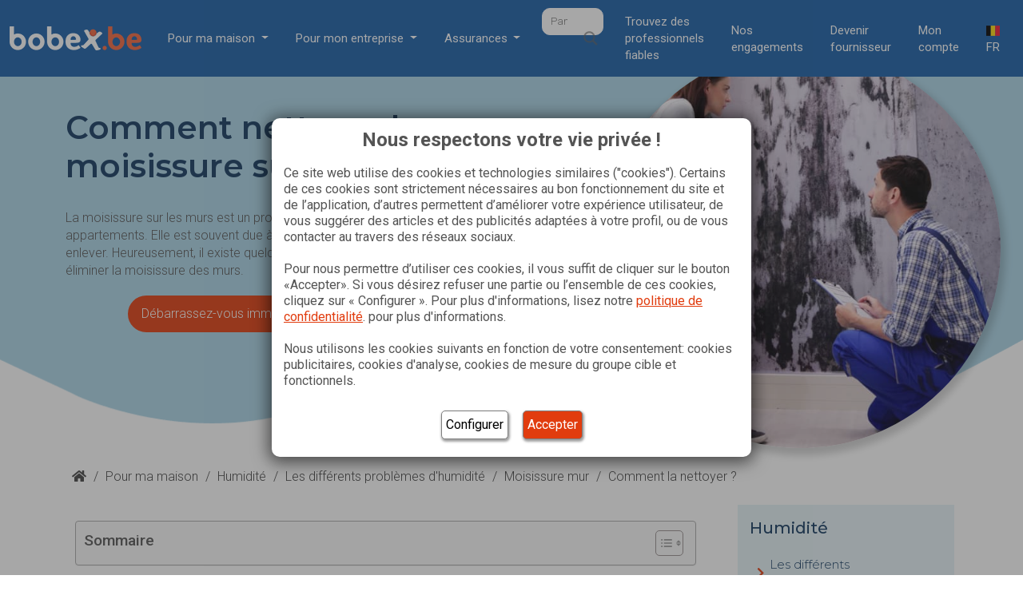

--- FILE ---
content_type: text/html; charset=UTF-8
request_url: https://www.bobex.be/fr-be/humidite/problemes-humidite-logement/moisissure/comment-nettoyer/
body_size: 312752
content:

    <!DOCTYPE html>
<html lang="fr-BE">

    <head>
        <meta charset="UTF-8"><script type="text/javascript">(window.NREUM||(NREUM={})).init={privacy:{cookies_enabled:true},ajax:{deny_list:["bam.eu01.nr-data.net"]},feature_flags:["soft_nav"],distributed_tracing:{enabled:true}};(window.NREUM||(NREUM={})).loader_config={agentID:"538644598",accountID:"3333379",trustKey:"3333379",xpid:"VwUEUlVUARAEU1ZTAAgGVVQ=",licenseKey:"NRJS-2ebc5601015fc58d2b4",applicationID:"477179130",browserID:"538644598"};;/*! For license information please see nr-loader-spa-1.308.0.min.js.LICENSE.txt */
(()=>{var e,t,r={384:(e,t,r)=>{"use strict";r.d(t,{NT:()=>a,US:()=>u,Zm:()=>o,bQ:()=>d,dV:()=>c,pV:()=>l});var n=r(6154),i=r(1863),s=r(1910);const a={beacon:"bam.nr-data.net",errorBeacon:"bam.nr-data.net"};function o(){return n.gm.NREUM||(n.gm.NREUM={}),void 0===n.gm.newrelic&&(n.gm.newrelic=n.gm.NREUM),n.gm.NREUM}function c(){let e=o();return e.o||(e.o={ST:n.gm.setTimeout,SI:n.gm.setImmediate||n.gm.setInterval,CT:n.gm.clearTimeout,XHR:n.gm.XMLHttpRequest,REQ:n.gm.Request,EV:n.gm.Event,PR:n.gm.Promise,MO:n.gm.MutationObserver,FETCH:n.gm.fetch,WS:n.gm.WebSocket},(0,s.i)(...Object.values(e.o))),e}function d(e,t){let r=o();r.initializedAgents??={},t.initializedAt={ms:(0,i.t)(),date:new Date},r.initializedAgents[e]=t}function u(e,t){o()[e]=t}function l(){return function(){let e=o();const t=e.info||{};e.info={beacon:a.beacon,errorBeacon:a.errorBeacon,...t}}(),function(){let e=o();const t=e.init||{};e.init={...t}}(),c(),function(){let e=o();const t=e.loader_config||{};e.loader_config={...t}}(),o()}},782:(e,t,r)=>{"use strict";r.d(t,{T:()=>n});const n=r(860).K7.pageViewTiming},860:(e,t,r)=>{"use strict";r.d(t,{$J:()=>u,K7:()=>c,P3:()=>d,XX:()=>i,Yy:()=>o,df:()=>s,qY:()=>n,v4:()=>a});const n="events",i="jserrors",s="browser/blobs",a="rum",o="browser/logs",c={ajax:"ajax",genericEvents:"generic_events",jserrors:i,logging:"logging",metrics:"metrics",pageAction:"page_action",pageViewEvent:"page_view_event",pageViewTiming:"page_view_timing",sessionReplay:"session_replay",sessionTrace:"session_trace",softNav:"soft_navigations",spa:"spa"},d={[c.pageViewEvent]:1,[c.pageViewTiming]:2,[c.metrics]:3,[c.jserrors]:4,[c.spa]:5,[c.ajax]:6,[c.sessionTrace]:7,[c.softNav]:8,[c.sessionReplay]:9,[c.logging]:10,[c.genericEvents]:11},u={[c.pageViewEvent]:a,[c.pageViewTiming]:n,[c.ajax]:n,[c.spa]:n,[c.softNav]:n,[c.metrics]:i,[c.jserrors]:i,[c.sessionTrace]:s,[c.sessionReplay]:s,[c.logging]:o,[c.genericEvents]:"ins"}},944:(e,t,r)=>{"use strict";r.d(t,{R:()=>i});var n=r(3241);function i(e,t){"function"==typeof console.debug&&(console.debug("New Relic Warning: https://github.com/newrelic/newrelic-browser-agent/blob/main/docs/warning-codes.md#".concat(e),t),(0,n.W)({agentIdentifier:null,drained:null,type:"data",name:"warn",feature:"warn",data:{code:e,secondary:t}}))}},993:(e,t,r)=>{"use strict";r.d(t,{A$:()=>s,ET:()=>a,TZ:()=>o,p_:()=>i});var n=r(860);const i={ERROR:"ERROR",WARN:"WARN",INFO:"INFO",DEBUG:"DEBUG",TRACE:"TRACE"},s={OFF:0,ERROR:1,WARN:2,INFO:3,DEBUG:4,TRACE:5},a="log",o=n.K7.logging},1541:(e,t,r)=>{"use strict";r.d(t,{U:()=>i,f:()=>n});const n={MFE:"MFE",BA:"BA"};function i(e,t){if(2!==t?.harvestEndpointVersion)return{};const r=t.agentRef.runtime.appMetadata.agents[0].entityGuid;return e?{"source.id":e.id,"source.name":e.name,"source.type":e.type,"parent.id":e.parent?.id||r,"parent.type":e.parent?.type||n.BA}:{"entity.guid":r,appId:t.agentRef.info.applicationID}}},1687:(e,t,r)=>{"use strict";r.d(t,{Ak:()=>d,Ze:()=>h,x3:()=>u});var n=r(3241),i=r(7836),s=r(3606),a=r(860),o=r(2646);const c={};function d(e,t){const r={staged:!1,priority:a.P3[t]||0};l(e),c[e].get(t)||c[e].set(t,r)}function u(e,t){e&&c[e]&&(c[e].get(t)&&c[e].delete(t),p(e,t,!1),c[e].size&&f(e))}function l(e){if(!e)throw new Error("agentIdentifier required");c[e]||(c[e]=new Map)}function h(e="",t="feature",r=!1){if(l(e),!e||!c[e].get(t)||r)return p(e,t);c[e].get(t).staged=!0,f(e)}function f(e){const t=Array.from(c[e]);t.every(([e,t])=>t.staged)&&(t.sort((e,t)=>e[1].priority-t[1].priority),t.forEach(([t])=>{c[e].delete(t),p(e,t)}))}function p(e,t,r=!0){const a=e?i.ee.get(e):i.ee,c=s.i.handlers;if(!a.aborted&&a.backlog&&c){if((0,n.W)({agentIdentifier:e,type:"lifecycle",name:"drain",feature:t}),r){const e=a.backlog[t],r=c[t];if(r){for(let t=0;e&&t<e.length;++t)g(e[t],r);Object.entries(r).forEach(([e,t])=>{Object.values(t||{}).forEach(t=>{t[0]?.on&&t[0]?.context()instanceof o.y&&t[0].on(e,t[1])})})}}a.isolatedBacklog||delete c[t],a.backlog[t]=null,a.emit("drain-"+t,[])}}function g(e,t){var r=e[1];Object.values(t[r]||{}).forEach(t=>{var r=e[0];if(t[0]===r){var n=t[1],i=e[3],s=e[2];n.apply(i,s)}})}},1738:(e,t,r)=>{"use strict";r.d(t,{U:()=>f,Y:()=>h});var n=r(3241),i=r(9908),s=r(1863),a=r(944),o=r(5701),c=r(3969),d=r(8362),u=r(860),l=r(4261);function h(e,t,r,s){const h=s||r;!h||h[e]&&h[e]!==d.d.prototype[e]||(h[e]=function(){(0,i.p)(c.xV,["API/"+e+"/called"],void 0,u.K7.metrics,r.ee),(0,n.W)({agentIdentifier:r.agentIdentifier,drained:!!o.B?.[r.agentIdentifier],type:"data",name:"api",feature:l.Pl+e,data:{}});try{return t.apply(this,arguments)}catch(e){(0,a.R)(23,e)}})}function f(e,t,r,n,a){const o=e.info;null===r?delete o.jsAttributes[t]:o.jsAttributes[t]=r,(a||null===r)&&(0,i.p)(l.Pl+n,[(0,s.t)(),t,r],void 0,"session",e.ee)}},1741:(e,t,r)=>{"use strict";r.d(t,{W:()=>s});var n=r(944),i=r(4261);class s{#e(e,...t){if(this[e]!==s.prototype[e])return this[e](...t);(0,n.R)(35,e)}addPageAction(e,t){return this.#e(i.hG,e,t)}register(e){return this.#e(i.eY,e)}recordCustomEvent(e,t){return this.#e(i.fF,e,t)}setPageViewName(e,t){return this.#e(i.Fw,e,t)}setCustomAttribute(e,t,r){return this.#e(i.cD,e,t,r)}noticeError(e,t){return this.#e(i.o5,e,t)}setUserId(e,t=!1){return this.#e(i.Dl,e,t)}setApplicationVersion(e){return this.#e(i.nb,e)}setErrorHandler(e){return this.#e(i.bt,e)}addRelease(e,t){return this.#e(i.k6,e,t)}log(e,t){return this.#e(i.$9,e,t)}start(){return this.#e(i.d3)}finished(e){return this.#e(i.BL,e)}recordReplay(){return this.#e(i.CH)}pauseReplay(){return this.#e(i.Tb)}addToTrace(e){return this.#e(i.U2,e)}setCurrentRouteName(e){return this.#e(i.PA,e)}interaction(e){return this.#e(i.dT,e)}wrapLogger(e,t,r){return this.#e(i.Wb,e,t,r)}measure(e,t){return this.#e(i.V1,e,t)}consent(e){return this.#e(i.Pv,e)}}},1863:(e,t,r)=>{"use strict";function n(){return Math.floor(performance.now())}r.d(t,{t:()=>n})},1910:(e,t,r)=>{"use strict";r.d(t,{i:()=>s});var n=r(944);const i=new Map;function s(...e){return e.every(e=>{if(i.has(e))return i.get(e);const t="function"==typeof e?e.toString():"",r=t.includes("[native code]"),s=t.includes("nrWrapper");return r||s||(0,n.R)(64,e?.name||t),i.set(e,r),r})}},2555:(e,t,r)=>{"use strict";r.d(t,{D:()=>o,f:()=>a});var n=r(384),i=r(8122);const s={beacon:n.NT.beacon,errorBeacon:n.NT.errorBeacon,licenseKey:void 0,applicationID:void 0,sa:void 0,queueTime:void 0,applicationTime:void 0,ttGuid:void 0,user:void 0,account:void 0,product:void 0,extra:void 0,jsAttributes:{},userAttributes:void 0,atts:void 0,transactionName:void 0,tNamePlain:void 0};function a(e){try{return!!e.licenseKey&&!!e.errorBeacon&&!!e.applicationID}catch(e){return!1}}const o=e=>(0,i.a)(e,s)},2614:(e,t,r)=>{"use strict";r.d(t,{BB:()=>a,H3:()=>n,g:()=>d,iL:()=>c,tS:()=>o,uh:()=>i,wk:()=>s});const n="NRBA",i="SESSION",s=144e5,a=18e5,o={STARTED:"session-started",PAUSE:"session-pause",RESET:"session-reset",RESUME:"session-resume",UPDATE:"session-update"},c={SAME_TAB:"same-tab",CROSS_TAB:"cross-tab"},d={OFF:0,FULL:1,ERROR:2}},2646:(e,t,r)=>{"use strict";r.d(t,{y:()=>n});class n{constructor(e){this.contextId=e}}},2843:(e,t,r)=>{"use strict";r.d(t,{G:()=>s,u:()=>i});var n=r(3878);function i(e,t=!1,r,i){(0,n.DD)("visibilitychange",function(){if(t)return void("hidden"===document.visibilityState&&e());e(document.visibilityState)},r,i)}function s(e,t,r){(0,n.sp)("pagehide",e,t,r)}},3241:(e,t,r)=>{"use strict";r.d(t,{W:()=>s});var n=r(6154);const i="newrelic";function s(e={}){try{n.gm.dispatchEvent(new CustomEvent(i,{detail:e}))}catch(e){}}},3304:(e,t,r)=>{"use strict";r.d(t,{A:()=>s});var n=r(7836);const i=()=>{const e=new WeakSet;return(t,r)=>{if("object"==typeof r&&null!==r){if(e.has(r))return;e.add(r)}return r}};function s(e){try{return JSON.stringify(e,i())??""}catch(e){try{n.ee.emit("internal-error",[e])}catch(e){}return""}}},3333:(e,t,r)=>{"use strict";r.d(t,{$v:()=>u,TZ:()=>n,Xh:()=>c,Zp:()=>i,kd:()=>d,mq:()=>o,nf:()=>a,qN:()=>s});const n=r(860).K7.genericEvents,i=["auxclick","click","copy","keydown","paste","scrollend"],s=["focus","blur"],a=4,o=1e3,c=2e3,d=["PageAction","UserAction","BrowserPerformance"],u={RESOURCES:"experimental.resources",REGISTER:"register"}},3434:(e,t,r)=>{"use strict";r.d(t,{Jt:()=>s,YM:()=>d});var n=r(7836),i=r(5607);const s="nr@original:".concat(i.W),a=50;var o=Object.prototype.hasOwnProperty,c=!1;function d(e,t){return e||(e=n.ee),r.inPlace=function(e,t,n,i,s){n||(n="");const a="-"===n.charAt(0);for(let o=0;o<t.length;o++){const c=t[o],d=e[c];l(d)||(e[c]=r(d,a?c+n:n,i,c,s))}},r.flag=s,r;function r(t,r,n,c,d){return l(t)?t:(r||(r=""),nrWrapper[s]=t,function(e,t,r){if(Object.defineProperty&&Object.keys)try{return Object.keys(e).forEach(function(r){Object.defineProperty(t,r,{get:function(){return e[r]},set:function(t){return e[r]=t,t}})}),t}catch(e){u([e],r)}for(var n in e)o.call(e,n)&&(t[n]=e[n])}(t,nrWrapper,e),nrWrapper);function nrWrapper(){var s,o,l,h;let f;try{o=this,s=[...arguments],l="function"==typeof n?n(s,o):n||{}}catch(t){u([t,"",[s,o,c],l],e)}i(r+"start",[s,o,c],l,d);const p=performance.now();let g;try{return h=t.apply(o,s),g=performance.now(),h}catch(e){throw g=performance.now(),i(r+"err",[s,o,e],l,d),f=e,f}finally{const e=g-p,t={start:p,end:g,duration:e,isLongTask:e>=a,methodName:c,thrownError:f};t.isLongTask&&i("long-task",[t,o],l,d),i(r+"end",[s,o,h],l,d)}}}function i(r,n,i,s){if(!c||t){var a=c;c=!0;try{e.emit(r,n,i,t,s)}catch(t){u([t,r,n,i],e)}c=a}}}function u(e,t){t||(t=n.ee);try{t.emit("internal-error",e)}catch(e){}}function l(e){return!(e&&"function"==typeof e&&e.apply&&!e[s])}},3606:(e,t,r)=>{"use strict";r.d(t,{i:()=>s});var n=r(9908);s.on=a;var i=s.handlers={};function s(e,t,r,s){a(s||n.d,i,e,t,r)}function a(e,t,r,i,s){s||(s="feature"),e||(e=n.d);var a=t[s]=t[s]||{};(a[r]=a[r]||[]).push([e,i])}},3738:(e,t,r)=>{"use strict";r.d(t,{He:()=>i,Kp:()=>o,Lc:()=>d,Rz:()=>u,TZ:()=>n,bD:()=>s,d3:()=>a,jx:()=>l,sl:()=>h,uP:()=>c});const n=r(860).K7.sessionTrace,i="bstResource",s="resource",a="-start",o="-end",c="fn"+a,d="fn"+o,u="pushState",l=1e3,h=3e4},3785:(e,t,r)=>{"use strict";r.d(t,{R:()=>c,b:()=>d});var n=r(9908),i=r(1863),s=r(860),a=r(3969),o=r(993);function c(e,t,r={},c=o.p_.INFO,d=!0,u,l=(0,i.t)()){(0,n.p)(a.xV,["API/logging/".concat(c.toLowerCase(),"/called")],void 0,s.K7.metrics,e),(0,n.p)(o.ET,[l,t,r,c,d,u],void 0,s.K7.logging,e)}function d(e){return"string"==typeof e&&Object.values(o.p_).some(t=>t===e.toUpperCase().trim())}},3878:(e,t,r)=>{"use strict";function n(e,t){return{capture:e,passive:!1,signal:t}}function i(e,t,r=!1,i){window.addEventListener(e,t,n(r,i))}function s(e,t,r=!1,i){document.addEventListener(e,t,n(r,i))}r.d(t,{DD:()=>s,jT:()=>n,sp:()=>i})},3962:(e,t,r)=>{"use strict";r.d(t,{AM:()=>a,O2:()=>l,OV:()=>s,Qu:()=>h,TZ:()=>c,ih:()=>f,pP:()=>o,t1:()=>u,tC:()=>i,wD:()=>d});var n=r(860);const i=["click","keydown","submit"],s="popstate",a="api",o="initialPageLoad",c=n.K7.softNav,d=5e3,u=500,l={INITIAL_PAGE_LOAD:"",ROUTE_CHANGE:1,UNSPECIFIED:2},h={INTERACTION:1,AJAX:2,CUSTOM_END:3,CUSTOM_TRACER:4},f={IP:"in progress",PF:"pending finish",FIN:"finished",CAN:"cancelled"}},3969:(e,t,r)=>{"use strict";r.d(t,{TZ:()=>n,XG:()=>o,rs:()=>i,xV:()=>a,z_:()=>s});const n=r(860).K7.metrics,i="sm",s="cm",a="storeSupportabilityMetrics",o="storeEventMetrics"},4234:(e,t,r)=>{"use strict";r.d(t,{W:()=>s});var n=r(7836),i=r(1687);class s{constructor(e,t){this.agentIdentifier=e,this.ee=n.ee.get(e),this.featureName=t,this.blocked=!1}deregisterDrain(){(0,i.x3)(this.agentIdentifier,this.featureName)}}},4261:(e,t,r)=>{"use strict";r.d(t,{$9:()=>u,BL:()=>c,CH:()=>p,Dl:()=>R,Fw:()=>w,PA:()=>v,Pl:()=>n,Pv:()=>A,Tb:()=>h,U2:()=>a,V1:()=>E,Wb:()=>T,bt:()=>y,cD:()=>b,d3:()=>x,dT:()=>d,eY:()=>g,fF:()=>f,hG:()=>s,hw:()=>i,k6:()=>o,nb:()=>m,o5:()=>l});const n="api-",i=n+"ixn-",s="addPageAction",a="addToTrace",o="addRelease",c="finished",d="interaction",u="log",l="noticeError",h="pauseReplay",f="recordCustomEvent",p="recordReplay",g="register",m="setApplicationVersion",v="setCurrentRouteName",b="setCustomAttribute",y="setErrorHandler",w="setPageViewName",R="setUserId",x="start",T="wrapLogger",E="measure",A="consent"},5205:(e,t,r)=>{"use strict";r.d(t,{j:()=>S});var n=r(384),i=r(1741);var s=r(2555),a=r(3333);const o=e=>{if(!e||"string"!=typeof e)return!1;try{document.createDocumentFragment().querySelector(e)}catch{return!1}return!0};var c=r(2614),d=r(944),u=r(8122);const l="[data-nr-mask]",h=e=>(0,u.a)(e,(()=>{const e={feature_flags:[],experimental:{allow_registered_children:!1,resources:!1},mask_selector:"*",block_selector:"[data-nr-block]",mask_input_options:{color:!1,date:!1,"datetime-local":!1,email:!1,month:!1,number:!1,range:!1,search:!1,tel:!1,text:!1,time:!1,url:!1,week:!1,textarea:!1,select:!1,password:!0}};return{ajax:{deny_list:void 0,block_internal:!0,enabled:!0,autoStart:!0},api:{get allow_registered_children(){return e.feature_flags.includes(a.$v.REGISTER)||e.experimental.allow_registered_children},set allow_registered_children(t){e.experimental.allow_registered_children=t},duplicate_registered_data:!1},browser_consent_mode:{enabled:!1},distributed_tracing:{enabled:void 0,exclude_newrelic_header:void 0,cors_use_newrelic_header:void 0,cors_use_tracecontext_headers:void 0,allowed_origins:void 0},get feature_flags(){return e.feature_flags},set feature_flags(t){e.feature_flags=t},generic_events:{enabled:!0,autoStart:!0},harvest:{interval:30},jserrors:{enabled:!0,autoStart:!0},logging:{enabled:!0,autoStart:!0},metrics:{enabled:!0,autoStart:!0},obfuscate:void 0,page_action:{enabled:!0},page_view_event:{enabled:!0,autoStart:!0},page_view_timing:{enabled:!0,autoStart:!0},performance:{capture_marks:!1,capture_measures:!1,capture_detail:!0,resources:{get enabled(){return e.feature_flags.includes(a.$v.RESOURCES)||e.experimental.resources},set enabled(t){e.experimental.resources=t},asset_types:[],first_party_domains:[],ignore_newrelic:!0}},privacy:{cookies_enabled:!0},proxy:{assets:void 0,beacon:void 0},session:{expiresMs:c.wk,inactiveMs:c.BB},session_replay:{autoStart:!0,enabled:!1,preload:!1,sampling_rate:10,error_sampling_rate:100,collect_fonts:!1,inline_images:!1,fix_stylesheets:!0,mask_all_inputs:!0,get mask_text_selector(){return e.mask_selector},set mask_text_selector(t){o(t)?e.mask_selector="".concat(t,",").concat(l):""===t||null===t?e.mask_selector=l:(0,d.R)(5,t)},get block_class(){return"nr-block"},get ignore_class(){return"nr-ignore"},get mask_text_class(){return"nr-mask"},get block_selector(){return e.block_selector},set block_selector(t){o(t)?e.block_selector+=",".concat(t):""!==t&&(0,d.R)(6,t)},get mask_input_options(){return e.mask_input_options},set mask_input_options(t){t&&"object"==typeof t?e.mask_input_options={...t,password:!0}:(0,d.R)(7,t)}},session_trace:{enabled:!0,autoStart:!0},soft_navigations:{enabled:!0,autoStart:!0},spa:{enabled:!0,autoStart:!0},ssl:void 0,user_actions:{enabled:!0,elementAttributes:["id","className","tagName","type"]}}})());var f=r(6154),p=r(9324);let g=0;const m={buildEnv:p.F3,distMethod:p.Xs,version:p.xv,originTime:f.WN},v={consented:!1},b={appMetadata:{},get consented(){return this.session?.state?.consent||v.consented},set consented(e){v.consented=e},customTransaction:void 0,denyList:void 0,disabled:!1,harvester:void 0,isolatedBacklog:!1,isRecording:!1,loaderType:void 0,maxBytes:3e4,obfuscator:void 0,onerror:void 0,ptid:void 0,releaseIds:{},session:void 0,timeKeeper:void 0,registeredEntities:[],jsAttributesMetadata:{bytes:0},get harvestCount(){return++g}},y=e=>{const t=(0,u.a)(e,b),r=Object.keys(m).reduce((e,t)=>(e[t]={value:m[t],writable:!1,configurable:!0,enumerable:!0},e),{});return Object.defineProperties(t,r)};var w=r(5701);const R=e=>{const t=e.startsWith("http");e+="/",r.p=t?e:"https://"+e};var x=r(7836),T=r(3241);const E={accountID:void 0,trustKey:void 0,agentID:void 0,licenseKey:void 0,applicationID:void 0,xpid:void 0},A=e=>(0,u.a)(e,E),_=new Set;function S(e,t={},r,a){let{init:o,info:c,loader_config:d,runtime:u={},exposed:l=!0}=t;if(!c){const e=(0,n.pV)();o=e.init,c=e.info,d=e.loader_config}e.init=h(o||{}),e.loader_config=A(d||{}),c.jsAttributes??={},f.bv&&(c.jsAttributes.isWorker=!0),e.info=(0,s.D)(c);const p=e.init,g=[c.beacon,c.errorBeacon];_.has(e.agentIdentifier)||(p.proxy.assets&&(R(p.proxy.assets),g.push(p.proxy.assets)),p.proxy.beacon&&g.push(p.proxy.beacon),e.beacons=[...g],function(e){const t=(0,n.pV)();Object.getOwnPropertyNames(i.W.prototype).forEach(r=>{const n=i.W.prototype[r];if("function"!=typeof n||"constructor"===n)return;let s=t[r];e[r]&&!1!==e.exposed&&"micro-agent"!==e.runtime?.loaderType&&(t[r]=(...t)=>{const n=e[r](...t);return s?s(...t):n})})}(e),(0,n.US)("activatedFeatures",w.B)),u.denyList=[...p.ajax.deny_list||[],...p.ajax.block_internal?g:[]],u.ptid=e.agentIdentifier,u.loaderType=r,e.runtime=y(u),_.has(e.agentIdentifier)||(e.ee=x.ee.get(e.agentIdentifier),e.exposed=l,(0,T.W)({agentIdentifier:e.agentIdentifier,drained:!!w.B?.[e.agentIdentifier],type:"lifecycle",name:"initialize",feature:void 0,data:e.config})),_.add(e.agentIdentifier)}},5270:(e,t,r)=>{"use strict";r.d(t,{Aw:()=>a,SR:()=>s,rF:()=>o});var n=r(384),i=r(7767);function s(e){return!!(0,n.dV)().o.MO&&(0,i.V)(e)&&!0===e?.session_trace.enabled}function a(e){return!0===e?.session_replay.preload&&s(e)}function o(e,t){try{if("string"==typeof t?.type){if("password"===t.type.toLowerCase())return"*".repeat(e?.length||0);if(void 0!==t?.dataset?.nrUnmask||t?.classList?.contains("nr-unmask"))return e}}catch(e){}return"string"==typeof e?e.replace(/[\S]/g,"*"):"*".repeat(e?.length||0)}},5289:(e,t,r)=>{"use strict";r.d(t,{GG:()=>a,Qr:()=>c,sB:()=>o});var n=r(3878),i=r(6389);function s(){return"undefined"==typeof document||"complete"===document.readyState}function a(e,t){if(s())return e();const r=(0,i.J)(e),a=setInterval(()=>{s()&&(clearInterval(a),r())},500);(0,n.sp)("load",r,t)}function o(e){if(s())return e();(0,n.DD)("DOMContentLoaded",e)}function c(e){if(s())return e();(0,n.sp)("popstate",e)}},5607:(e,t,r)=>{"use strict";r.d(t,{W:()=>n});const n=(0,r(9566).bz)()},5701:(e,t,r)=>{"use strict";r.d(t,{B:()=>s,t:()=>a});var n=r(3241);const i=new Set,s={};function a(e,t){const r=t.agentIdentifier;s[r]??={},e&&"object"==typeof e&&(i.has(r)||(t.ee.emit("rumresp",[e]),s[r]=e,i.add(r),(0,n.W)({agentIdentifier:r,loaded:!0,drained:!0,type:"lifecycle",name:"load",feature:void 0,data:e})))}},6154:(e,t,r)=>{"use strict";r.d(t,{OF:()=>d,RI:()=>i,WN:()=>h,bv:()=>s,eN:()=>f,gm:()=>a,lR:()=>l,m:()=>c,mw:()=>o,sb:()=>u});var n=r(1863);const i="undefined"!=typeof window&&!!window.document,s="undefined"!=typeof WorkerGlobalScope&&("undefined"!=typeof self&&self instanceof WorkerGlobalScope&&self.navigator instanceof WorkerNavigator||"undefined"!=typeof globalThis&&globalThis instanceof WorkerGlobalScope&&globalThis.navigator instanceof WorkerNavigator),a=i?window:"undefined"!=typeof WorkerGlobalScope&&("undefined"!=typeof self&&self instanceof WorkerGlobalScope&&self||"undefined"!=typeof globalThis&&globalThis instanceof WorkerGlobalScope&&globalThis),o=Boolean("hidden"===a?.document?.visibilityState),c=""+a?.location,d=/iPad|iPhone|iPod/.test(a.navigator?.userAgent),u=d&&"undefined"==typeof SharedWorker,l=(()=>{const e=a.navigator?.userAgent?.match(/Firefox[/\s](\d+\.\d+)/);return Array.isArray(e)&&e.length>=2?+e[1]:0})(),h=Date.now()-(0,n.t)(),f=()=>"undefined"!=typeof PerformanceNavigationTiming&&a?.performance?.getEntriesByType("navigation")?.[0]?.responseStart},6344:(e,t,r)=>{"use strict";r.d(t,{BB:()=>u,Qb:()=>l,TZ:()=>i,Ug:()=>a,Vh:()=>s,_s:()=>o,bc:()=>d,yP:()=>c});var n=r(2614);const i=r(860).K7.sessionReplay,s="errorDuringReplay",a=.12,o={DomContentLoaded:0,Load:1,FullSnapshot:2,IncrementalSnapshot:3,Meta:4,Custom:5},c={[n.g.ERROR]:15e3,[n.g.FULL]:3e5,[n.g.OFF]:0},d={RESET:{message:"Session was reset",sm:"Reset"},IMPORT:{message:"Recorder failed to import",sm:"Import"},TOO_MANY:{message:"429: Too Many Requests",sm:"Too-Many"},TOO_BIG:{message:"Payload was too large",sm:"Too-Big"},CROSS_TAB:{message:"Session Entity was set to OFF on another tab",sm:"Cross-Tab"},ENTITLEMENTS:{message:"Session Replay is not allowed and will not be started",sm:"Entitlement"}},u=5e3,l={API:"api",RESUME:"resume",SWITCH_TO_FULL:"switchToFull",INITIALIZE:"initialize",PRELOAD:"preload"}},6389:(e,t,r)=>{"use strict";function n(e,t=500,r={}){const n=r?.leading||!1;let i;return(...r)=>{n&&void 0===i&&(e.apply(this,r),i=setTimeout(()=>{i=clearTimeout(i)},t)),n||(clearTimeout(i),i=setTimeout(()=>{e.apply(this,r)},t))}}function i(e){let t=!1;return(...r)=>{t||(t=!0,e.apply(this,r))}}r.d(t,{J:()=>i,s:()=>n})},6630:(e,t,r)=>{"use strict";r.d(t,{T:()=>n});const n=r(860).K7.pageViewEvent},6774:(e,t,r)=>{"use strict";r.d(t,{T:()=>n});const n=r(860).K7.jserrors},7295:(e,t,r)=>{"use strict";r.d(t,{Xv:()=>a,gX:()=>i,iW:()=>s});var n=[];function i(e){if(!e||s(e))return!1;if(0===n.length)return!0;if("*"===n[0].hostname)return!1;for(var t=0;t<n.length;t++){var r=n[t];if(r.hostname.test(e.hostname)&&r.pathname.test(e.pathname))return!1}return!0}function s(e){return void 0===e.hostname}function a(e){if(n=[],e&&e.length)for(var t=0;t<e.length;t++){let r=e[t];if(!r)continue;if("*"===r)return void(n=[{hostname:"*"}]);0===r.indexOf("http://")?r=r.substring(7):0===r.indexOf("https://")&&(r=r.substring(8));const i=r.indexOf("/");let s,a;i>0?(s=r.substring(0,i),a=r.substring(i)):(s=r,a="*");let[c]=s.split(":");n.push({hostname:o(c),pathname:o(a,!0)})}}function o(e,t=!1){const r=e.replace(/[.+?^${}()|[\]\\]/g,e=>"\\"+e).replace(/\*/g,".*?");return new RegExp((t?"^":"")+r+"$")}},7485:(e,t,r)=>{"use strict";r.d(t,{D:()=>i});var n=r(6154);function i(e){if(0===(e||"").indexOf("data:"))return{protocol:"data"};try{const t=new URL(e,location.href),r={port:t.port,hostname:t.hostname,pathname:t.pathname,search:t.search,protocol:t.protocol.slice(0,t.protocol.indexOf(":")),sameOrigin:t.protocol===n.gm?.location?.protocol&&t.host===n.gm?.location?.host};return r.port&&""!==r.port||("http:"===t.protocol&&(r.port="80"),"https:"===t.protocol&&(r.port="443")),r.pathname&&""!==r.pathname?r.pathname.startsWith("/")||(r.pathname="/".concat(r.pathname)):r.pathname="/",r}catch(e){return{}}}},7699:(e,t,r)=>{"use strict";r.d(t,{It:()=>s,KC:()=>o,No:()=>i,qh:()=>a});var n=r(860);const i=16e3,s=1e6,a="SESSION_ERROR",o={[n.K7.logging]:!0,[n.K7.genericEvents]:!1,[n.K7.jserrors]:!1,[n.K7.ajax]:!1}},7767:(e,t,r)=>{"use strict";r.d(t,{V:()=>i});var n=r(6154);const i=e=>n.RI&&!0===e?.privacy.cookies_enabled},7836:(e,t,r)=>{"use strict";r.d(t,{P:()=>o,ee:()=>c});var n=r(384),i=r(8990),s=r(2646),a=r(5607);const o="nr@context:".concat(a.W),c=function e(t,r){var n={},a={},u={},l=!1;try{l=16===r.length&&d.initializedAgents?.[r]?.runtime.isolatedBacklog}catch(e){}var h={on:p,addEventListener:p,removeEventListener:function(e,t){var r=n[e];if(!r)return;for(var i=0;i<r.length;i++)r[i]===t&&r.splice(i,1)},emit:function(e,r,n,i,s){!1!==s&&(s=!0);if(c.aborted&&!i)return;t&&s&&t.emit(e,r,n);var o=f(n);g(e).forEach(e=>{e.apply(o,r)});var d=v()[a[e]];d&&d.push([h,e,r,o]);return o},get:m,listeners:g,context:f,buffer:function(e,t){const r=v();if(t=t||"feature",h.aborted)return;Object.entries(e||{}).forEach(([e,n])=>{a[n]=t,t in r||(r[t]=[])})},abort:function(){h._aborted=!0,Object.keys(h.backlog).forEach(e=>{delete h.backlog[e]})},isBuffering:function(e){return!!v()[a[e]]},debugId:r,backlog:l?{}:t&&"object"==typeof t.backlog?t.backlog:{},isolatedBacklog:l};return Object.defineProperty(h,"aborted",{get:()=>{let e=h._aborted||!1;return e||(t&&(e=t.aborted),e)}}),h;function f(e){return e&&e instanceof s.y?e:e?(0,i.I)(e,o,()=>new s.y(o)):new s.y(o)}function p(e,t){n[e]=g(e).concat(t)}function g(e){return n[e]||[]}function m(t){return u[t]=u[t]||e(h,t)}function v(){return h.backlog}}(void 0,"globalEE"),d=(0,n.Zm)();d.ee||(d.ee=c)},8122:(e,t,r)=>{"use strict";r.d(t,{a:()=>i});var n=r(944);function i(e,t){try{if(!e||"object"!=typeof e)return(0,n.R)(3);if(!t||"object"!=typeof t)return(0,n.R)(4);const r=Object.create(Object.getPrototypeOf(t),Object.getOwnPropertyDescriptors(t)),s=0===Object.keys(r).length?e:r;for(let a in s)if(void 0!==e[a])try{if(null===e[a]){r[a]=null;continue}Array.isArray(e[a])&&Array.isArray(t[a])?r[a]=Array.from(new Set([...e[a],...t[a]])):"object"==typeof e[a]&&"object"==typeof t[a]?r[a]=i(e[a],t[a]):r[a]=e[a]}catch(e){r[a]||(0,n.R)(1,e)}return r}catch(e){(0,n.R)(2,e)}}},8139:(e,t,r)=>{"use strict";r.d(t,{u:()=>h});var n=r(7836),i=r(3434),s=r(8990),a=r(6154);const o={},c=a.gm.XMLHttpRequest,d="addEventListener",u="removeEventListener",l="nr@wrapped:".concat(n.P);function h(e){var t=function(e){return(e||n.ee).get("events")}(e);if(o[t.debugId]++)return t;o[t.debugId]=1;var r=(0,i.YM)(t,!0);function h(e){r.inPlace(e,[d,u],"-",p)}function p(e,t){return e[1]}return"getPrototypeOf"in Object&&(a.RI&&f(document,h),c&&f(c.prototype,h),f(a.gm,h)),t.on(d+"-start",function(e,t){var n=e[1];if(null!==n&&("function"==typeof n||"object"==typeof n)&&"newrelic"!==e[0]){var i=(0,s.I)(n,l,function(){var e={object:function(){if("function"!=typeof n.handleEvent)return;return n.handleEvent.apply(n,arguments)},function:n}[typeof n];return e?r(e,"fn-",null,e.name||"anonymous"):n});this.wrapped=e[1]=i}}),t.on(u+"-start",function(e){e[1]=this.wrapped||e[1]}),t}function f(e,t,...r){let n=e;for(;"object"==typeof n&&!Object.prototype.hasOwnProperty.call(n,d);)n=Object.getPrototypeOf(n);n&&t(n,...r)}},8362:(e,t,r)=>{"use strict";r.d(t,{d:()=>s});var n=r(9566),i=r(1741);class s extends i.W{agentIdentifier=(0,n.LA)(16)}},8374:(e,t,r)=>{r.nc=(()=>{try{return document?.currentScript?.nonce}catch(e){}return""})()},8990:(e,t,r)=>{"use strict";r.d(t,{I:()=>i});var n=Object.prototype.hasOwnProperty;function i(e,t,r){if(n.call(e,t))return e[t];var i=r();if(Object.defineProperty&&Object.keys)try{return Object.defineProperty(e,t,{value:i,writable:!0,enumerable:!1}),i}catch(e){}return e[t]=i,i}},9119:(e,t,r)=>{"use strict";r.d(t,{L:()=>s});var n=/([^?#]*)[^#]*(#[^?]*|$).*/,i=/([^?#]*)().*/;function s(e,t){return e?e.replace(t?n:i,"$1$2"):e}},9300:(e,t,r)=>{"use strict";r.d(t,{T:()=>n});const n=r(860).K7.ajax},9324:(e,t,r)=>{"use strict";r.d(t,{AJ:()=>a,F3:()=>i,Xs:()=>s,Yq:()=>o,xv:()=>n});const n="1.308.0",i="PROD",s="CDN",a="@newrelic/rrweb",o="1.0.1"},9566:(e,t,r)=>{"use strict";r.d(t,{LA:()=>o,ZF:()=>c,bz:()=>a,el:()=>d});var n=r(6154);const i="xxxxxxxx-xxxx-4xxx-yxxx-xxxxxxxxxxxx";function s(e,t){return e?15&e[t]:16*Math.random()|0}function a(){const e=n.gm?.crypto||n.gm?.msCrypto;let t,r=0;return e&&e.getRandomValues&&(t=e.getRandomValues(new Uint8Array(30))),i.split("").map(e=>"x"===e?s(t,r++).toString(16):"y"===e?(3&s()|8).toString(16):e).join("")}function o(e){const t=n.gm?.crypto||n.gm?.msCrypto;let r,i=0;t&&t.getRandomValues&&(r=t.getRandomValues(new Uint8Array(e)));const a=[];for(var o=0;o<e;o++)a.push(s(r,i++).toString(16));return a.join("")}function c(){return o(16)}function d(){return o(32)}},9908:(e,t,r)=>{"use strict";r.d(t,{d:()=>n,p:()=>i});var n=r(7836).ee.get("handle");function i(e,t,r,i,s){s?(s.buffer([e],i),s.emit(e,t,r)):(n.buffer([e],i),n.emit(e,t,r))}}},n={};function i(e){var t=n[e];if(void 0!==t)return t.exports;var s=n[e]={exports:{}};return r[e](s,s.exports,i),s.exports}i.m=r,i.d=(e,t)=>{for(var r in t)i.o(t,r)&&!i.o(e,r)&&Object.defineProperty(e,r,{enumerable:!0,get:t[r]})},i.f={},i.e=e=>Promise.all(Object.keys(i.f).reduce((t,r)=>(i.f[r](e,t),t),[])),i.u=e=>({212:"nr-spa-compressor",249:"nr-spa-recorder",478:"nr-spa"}[e]+"-1.308.0.min.js"),i.o=(e,t)=>Object.prototype.hasOwnProperty.call(e,t),e={},t="NRBA-1.308.0.PROD:",i.l=(r,n,s,a)=>{if(e[r])e[r].push(n);else{var o,c;if(void 0!==s)for(var d=document.getElementsByTagName("script"),u=0;u<d.length;u++){var l=d[u];if(l.getAttribute("src")==r||l.getAttribute("data-webpack")==t+s){o=l;break}}if(!o){c=!0;var h={478:"sha512-RSfSVnmHk59T/uIPbdSE0LPeqcEdF4/+XhfJdBuccH5rYMOEZDhFdtnh6X6nJk7hGpzHd9Ujhsy7lZEz/ORYCQ==",249:"sha512-ehJXhmntm85NSqW4MkhfQqmeKFulra3klDyY0OPDUE+sQ3GokHlPh1pmAzuNy//3j4ac6lzIbmXLvGQBMYmrkg==",212:"sha512-B9h4CR46ndKRgMBcK+j67uSR2RCnJfGefU+A7FrgR/k42ovXy5x/MAVFiSvFxuVeEk/pNLgvYGMp1cBSK/G6Fg=="};(o=document.createElement("script")).charset="utf-8",i.nc&&o.setAttribute("nonce",i.nc),o.setAttribute("data-webpack",t+s),o.src=r,0!==o.src.indexOf(window.location.origin+"/")&&(o.crossOrigin="anonymous"),h[a]&&(o.integrity=h[a])}e[r]=[n];var f=(t,n)=>{o.onerror=o.onload=null,clearTimeout(p);var i=e[r];if(delete e[r],o.parentNode&&o.parentNode.removeChild(o),i&&i.forEach(e=>e(n)),t)return t(n)},p=setTimeout(f.bind(null,void 0,{type:"timeout",target:o}),12e4);o.onerror=f.bind(null,o.onerror),o.onload=f.bind(null,o.onload),c&&document.head.appendChild(o)}},i.r=e=>{"undefined"!=typeof Symbol&&Symbol.toStringTag&&Object.defineProperty(e,Symbol.toStringTag,{value:"Module"}),Object.defineProperty(e,"__esModule",{value:!0})},i.p="https://js-agent.newrelic.com/",(()=>{var e={38:0,788:0};i.f.j=(t,r)=>{var n=i.o(e,t)?e[t]:void 0;if(0!==n)if(n)r.push(n[2]);else{var s=new Promise((r,i)=>n=e[t]=[r,i]);r.push(n[2]=s);var a=i.p+i.u(t),o=new Error;i.l(a,r=>{if(i.o(e,t)&&(0!==(n=e[t])&&(e[t]=void 0),n)){var s=r&&("load"===r.type?"missing":r.type),a=r&&r.target&&r.target.src;o.message="Loading chunk "+t+" failed: ("+s+": "+a+")",o.name="ChunkLoadError",o.type=s,o.request=a,n[1](o)}},"chunk-"+t,t)}};var t=(t,r)=>{var n,s,[a,o,c]=r,d=0;if(a.some(t=>0!==e[t])){for(n in o)i.o(o,n)&&(i.m[n]=o[n]);if(c)c(i)}for(t&&t(r);d<a.length;d++)s=a[d],i.o(e,s)&&e[s]&&e[s][0](),e[s]=0},r=self["webpackChunk:NRBA-1.308.0.PROD"]=self["webpackChunk:NRBA-1.308.0.PROD"]||[];r.forEach(t.bind(null,0)),r.push=t.bind(null,r.push.bind(r))})(),(()=>{"use strict";i(8374);var e=i(8362),t=i(860);const r=Object.values(t.K7);var n=i(5205);var s=i(9908),a=i(1863),o=i(4261),c=i(1738);var d=i(1687),u=i(4234),l=i(5289),h=i(6154),f=i(944),p=i(5270),g=i(7767),m=i(6389),v=i(7699);class b extends u.W{constructor(e,t){super(e.agentIdentifier,t),this.agentRef=e,this.abortHandler=void 0,this.featAggregate=void 0,this.loadedSuccessfully=void 0,this.onAggregateImported=new Promise(e=>{this.loadedSuccessfully=e}),this.deferred=Promise.resolve(),!1===e.init[this.featureName].autoStart?this.deferred=new Promise((t,r)=>{this.ee.on("manual-start-all",(0,m.J)(()=>{(0,d.Ak)(e.agentIdentifier,this.featureName),t()}))}):(0,d.Ak)(e.agentIdentifier,t)}importAggregator(e,t,r={}){if(this.featAggregate)return;const n=async()=>{let n;await this.deferred;try{if((0,g.V)(e.init)){const{setupAgentSession:t}=await i.e(478).then(i.bind(i,8766));n=t(e)}}catch(e){(0,f.R)(20,e),this.ee.emit("internal-error",[e]),(0,s.p)(v.qh,[e],void 0,this.featureName,this.ee)}try{if(!this.#t(this.featureName,n,e.init))return(0,d.Ze)(this.agentIdentifier,this.featureName),void this.loadedSuccessfully(!1);const{Aggregate:i}=await t();this.featAggregate=new i(e,r),e.runtime.harvester.initializedAggregates.push(this.featAggregate),this.loadedSuccessfully(!0)}catch(e){(0,f.R)(34,e),this.abortHandler?.(),(0,d.Ze)(this.agentIdentifier,this.featureName,!0),this.loadedSuccessfully(!1),this.ee&&this.ee.abort()}};h.RI?(0,l.GG)(()=>n(),!0):n()}#t(e,r,n){if(this.blocked)return!1;switch(e){case t.K7.sessionReplay:return(0,p.SR)(n)&&!!r;case t.K7.sessionTrace:return!!r;default:return!0}}}var y=i(6630),w=i(2614),R=i(3241);class x extends b{static featureName=y.T;constructor(e){var t;super(e,y.T),this.setupInspectionEvents(e.agentIdentifier),t=e,(0,c.Y)(o.Fw,function(e,r){"string"==typeof e&&("/"!==e.charAt(0)&&(e="/"+e),t.runtime.customTransaction=(r||"http://custom.transaction")+e,(0,s.p)(o.Pl+o.Fw,[(0,a.t)()],void 0,void 0,t.ee))},t),this.importAggregator(e,()=>i.e(478).then(i.bind(i,2467)))}setupInspectionEvents(e){const t=(t,r)=>{t&&(0,R.W)({agentIdentifier:e,timeStamp:t.timeStamp,loaded:"complete"===t.target.readyState,type:"window",name:r,data:t.target.location+""})};(0,l.sB)(e=>{t(e,"DOMContentLoaded")}),(0,l.GG)(e=>{t(e,"load")}),(0,l.Qr)(e=>{t(e,"navigate")}),this.ee.on(w.tS.UPDATE,(t,r)=>{(0,R.W)({agentIdentifier:e,type:"lifecycle",name:"session",data:r})})}}var T=i(384);class E extends e.d{constructor(e){var t;(super(),h.gm)?(this.features={},(0,T.bQ)(this.agentIdentifier,this),this.desiredFeatures=new Set(e.features||[]),this.desiredFeatures.add(x),(0,n.j)(this,e,e.loaderType||"agent"),t=this,(0,c.Y)(o.cD,function(e,r,n=!1){if("string"==typeof e){if(["string","number","boolean"].includes(typeof r)||null===r)return(0,c.U)(t,e,r,o.cD,n);(0,f.R)(40,typeof r)}else(0,f.R)(39,typeof e)},t),function(e){(0,c.Y)(o.Dl,function(t,r=!1){if("string"!=typeof t&&null!==t)return void(0,f.R)(41,typeof t);const n=e.info.jsAttributes["enduser.id"];r&&null!=n&&n!==t?(0,s.p)(o.Pl+"setUserIdAndResetSession",[t],void 0,"session",e.ee):(0,c.U)(e,"enduser.id",t,o.Dl,!0)},e)}(this),function(e){(0,c.Y)(o.nb,function(t){if("string"==typeof t||null===t)return(0,c.U)(e,"application.version",t,o.nb,!1);(0,f.R)(42,typeof t)},e)}(this),function(e){(0,c.Y)(o.d3,function(){e.ee.emit("manual-start-all")},e)}(this),function(e){(0,c.Y)(o.Pv,function(t=!0){if("boolean"==typeof t){if((0,s.p)(o.Pl+o.Pv,[t],void 0,"session",e.ee),e.runtime.consented=t,t){const t=e.features.page_view_event;t.onAggregateImported.then(e=>{const r=t.featAggregate;e&&!r.sentRum&&r.sendRum()})}}else(0,f.R)(65,typeof t)},e)}(this),this.run()):(0,f.R)(21)}get config(){return{info:this.info,init:this.init,loader_config:this.loader_config,runtime:this.runtime}}get api(){return this}run(){try{const e=function(e){const t={};return r.forEach(r=>{t[r]=!!e[r]?.enabled}),t}(this.init),n=[...this.desiredFeatures];n.sort((e,r)=>t.P3[e.featureName]-t.P3[r.featureName]),n.forEach(r=>{if(!e[r.featureName]&&r.featureName!==t.K7.pageViewEvent)return;if(r.featureName===t.K7.spa)return void(0,f.R)(67);const n=function(e){switch(e){case t.K7.ajax:return[t.K7.jserrors];case t.K7.sessionTrace:return[t.K7.ajax,t.K7.pageViewEvent];case t.K7.sessionReplay:return[t.K7.sessionTrace];case t.K7.pageViewTiming:return[t.K7.pageViewEvent];default:return[]}}(r.featureName).filter(e=>!(e in this.features));n.length>0&&(0,f.R)(36,{targetFeature:r.featureName,missingDependencies:n}),this.features[r.featureName]=new r(this)})}catch(e){(0,f.R)(22,e);for(const e in this.features)this.features[e].abortHandler?.();const t=(0,T.Zm)();delete t.initializedAgents[this.agentIdentifier]?.features,delete this.sharedAggregator;return t.ee.get(this.agentIdentifier).abort(),!1}}}var A=i(2843),_=i(782);class S extends b{static featureName=_.T;constructor(e){super(e,_.T),h.RI&&((0,A.u)(()=>(0,s.p)("docHidden",[(0,a.t)()],void 0,_.T,this.ee),!0),(0,A.G)(()=>(0,s.p)("winPagehide",[(0,a.t)()],void 0,_.T,this.ee)),this.importAggregator(e,()=>i.e(478).then(i.bind(i,9917))))}}var O=i(3969);class I extends b{static featureName=O.TZ;constructor(e){super(e,O.TZ),h.RI&&document.addEventListener("securitypolicyviolation",e=>{(0,s.p)(O.xV,["Generic/CSPViolation/Detected"],void 0,this.featureName,this.ee)}),this.importAggregator(e,()=>i.e(478).then(i.bind(i,6555)))}}var N=i(6774),P=i(3878),k=i(3304);class D{constructor(e,t,r,n,i){this.name="UncaughtError",this.message="string"==typeof e?e:(0,k.A)(e),this.sourceURL=t,this.line=r,this.column=n,this.__newrelic=i}}function C(e){return M(e)?e:new D(void 0!==e?.message?e.message:e,e?.filename||e?.sourceURL,e?.lineno||e?.line,e?.colno||e?.col,e?.__newrelic,e?.cause)}function j(e){const t="Unhandled Promise Rejection: ";if(!e?.reason)return;if(M(e.reason)){try{e.reason.message.startsWith(t)||(e.reason.message=t+e.reason.message)}catch(e){}return C(e.reason)}const r=C(e.reason);return(r.message||"").startsWith(t)||(r.message=t+r.message),r}function L(e){if(e.error instanceof SyntaxError&&!/:\d+$/.test(e.error.stack?.trim())){const t=new D(e.message,e.filename,e.lineno,e.colno,e.error.__newrelic,e.cause);return t.name=SyntaxError.name,t}return M(e.error)?e.error:C(e)}function M(e){return e instanceof Error&&!!e.stack}function H(e,r,n,i,o=(0,a.t)()){"string"==typeof e&&(e=new Error(e)),(0,s.p)("err",[e,o,!1,r,n.runtime.isRecording,void 0,i],void 0,t.K7.jserrors,n.ee),(0,s.p)("uaErr",[],void 0,t.K7.genericEvents,n.ee)}var B=i(1541),K=i(993),W=i(3785);function U(e,{customAttributes:t={},level:r=K.p_.INFO}={},n,i,s=(0,a.t)()){(0,W.R)(n.ee,e,t,r,!1,i,s)}function F(e,r,n,i,c=(0,a.t)()){(0,s.p)(o.Pl+o.hG,[c,e,r,i],void 0,t.K7.genericEvents,n.ee)}function V(e,r,n,i,c=(0,a.t)()){const{start:d,end:u,customAttributes:l}=r||{},h={customAttributes:l||{}};if("object"!=typeof h.customAttributes||"string"!=typeof e||0===e.length)return void(0,f.R)(57);const p=(e,t)=>null==e?t:"number"==typeof e?e:e instanceof PerformanceMark?e.startTime:Number.NaN;if(h.start=p(d,0),h.end=p(u,c),Number.isNaN(h.start)||Number.isNaN(h.end))(0,f.R)(57);else{if(h.duration=h.end-h.start,!(h.duration<0))return(0,s.p)(o.Pl+o.V1,[h,e,i],void 0,t.K7.genericEvents,n.ee),h;(0,f.R)(58)}}function G(e,r={},n,i,c=(0,a.t)()){(0,s.p)(o.Pl+o.fF,[c,e,r,i],void 0,t.K7.genericEvents,n.ee)}function z(e){(0,c.Y)(o.eY,function(t){return Y(e,t)},e)}function Y(e,r,n){(0,f.R)(54,"newrelic.register"),r||={},r.type=B.f.MFE,r.licenseKey||=e.info.licenseKey,r.blocked=!1,r.parent=n||{},Array.isArray(r.tags)||(r.tags=[]);const i={};r.tags.forEach(e=>{"name"!==e&&"id"!==e&&(i["source.".concat(e)]=!0)}),r.isolated??=!0;let o=()=>{};const c=e.runtime.registeredEntities;if(!r.isolated){const e=c.find(({metadata:{target:{id:e}}})=>e===r.id&&!r.isolated);if(e)return e}const d=e=>{r.blocked=!0,o=e};function u(e){return"string"==typeof e&&!!e.trim()&&e.trim().length<501||"number"==typeof e}e.init.api.allow_registered_children||d((0,m.J)(()=>(0,f.R)(55))),u(r.id)&&u(r.name)||d((0,m.J)(()=>(0,f.R)(48,r)));const l={addPageAction:(t,n={})=>g(F,[t,{...i,...n},e],r),deregister:()=>{d((0,m.J)(()=>(0,f.R)(68)))},log:(t,n={})=>g(U,[t,{...n,customAttributes:{...i,...n.customAttributes||{}}},e],r),measure:(t,n={})=>g(V,[t,{...n,customAttributes:{...i,...n.customAttributes||{}}},e],r),noticeError:(t,n={})=>g(H,[t,{...i,...n},e],r),register:(t={})=>g(Y,[e,t],l.metadata.target),recordCustomEvent:(t,n={})=>g(G,[t,{...i,...n},e],r),setApplicationVersion:e=>p("application.version",e),setCustomAttribute:(e,t)=>p(e,t),setUserId:e=>p("enduser.id",e),metadata:{customAttributes:i,target:r}},h=()=>(r.blocked&&o(),r.blocked);h()||c.push(l);const p=(e,t)=>{h()||(i[e]=t)},g=(r,n,i)=>{if(h())return;const o=(0,a.t)();(0,s.p)(O.xV,["API/register/".concat(r.name,"/called")],void 0,t.K7.metrics,e.ee);try{if(e.init.api.duplicate_registered_data&&"register"!==r.name){let e=n;if(n[1]instanceof Object){const t={"child.id":i.id,"child.type":i.type};e="customAttributes"in n[1]?[n[0],{...n[1],customAttributes:{...n[1].customAttributes,...t}},...n.slice(2)]:[n[0],{...n[1],...t},...n.slice(2)]}r(...e,void 0,o)}return r(...n,i,o)}catch(e){(0,f.R)(50,e)}};return l}class Z extends b{static featureName=N.T;constructor(e){var t;super(e,N.T),t=e,(0,c.Y)(o.o5,(e,r)=>H(e,r,t),t),function(e){(0,c.Y)(o.bt,function(t){e.runtime.onerror=t},e)}(e),function(e){let t=0;(0,c.Y)(o.k6,function(e,r){++t>10||(this.runtime.releaseIds[e.slice(-200)]=(""+r).slice(-200))},e)}(e),z(e);try{this.removeOnAbort=new AbortController}catch(e){}this.ee.on("internal-error",(t,r)=>{this.abortHandler&&(0,s.p)("ierr",[C(t),(0,a.t)(),!0,{},e.runtime.isRecording,r],void 0,this.featureName,this.ee)}),h.gm.addEventListener("unhandledrejection",t=>{this.abortHandler&&(0,s.p)("err",[j(t),(0,a.t)(),!1,{unhandledPromiseRejection:1},e.runtime.isRecording],void 0,this.featureName,this.ee)},(0,P.jT)(!1,this.removeOnAbort?.signal)),h.gm.addEventListener("error",t=>{this.abortHandler&&(0,s.p)("err",[L(t),(0,a.t)(),!1,{},e.runtime.isRecording],void 0,this.featureName,this.ee)},(0,P.jT)(!1,this.removeOnAbort?.signal)),this.abortHandler=this.#r,this.importAggregator(e,()=>i.e(478).then(i.bind(i,2176)))}#r(){this.removeOnAbort?.abort(),this.abortHandler=void 0}}var q=i(8990);let X=1;function J(e){const t=typeof e;return!e||"object"!==t&&"function"!==t?-1:e===h.gm?0:(0,q.I)(e,"nr@id",function(){return X++})}function Q(e){if("string"==typeof e&&e.length)return e.length;if("object"==typeof e){if("undefined"!=typeof ArrayBuffer&&e instanceof ArrayBuffer&&e.byteLength)return e.byteLength;if("undefined"!=typeof Blob&&e instanceof Blob&&e.size)return e.size;if(!("undefined"!=typeof FormData&&e instanceof FormData))try{return(0,k.A)(e).length}catch(e){return}}}var ee=i(8139),te=i(7836),re=i(3434);const ne={},ie=["open","send"];function se(e){var t=e||te.ee;const r=function(e){return(e||te.ee).get("xhr")}(t);if(void 0===h.gm.XMLHttpRequest)return r;if(ne[r.debugId]++)return r;ne[r.debugId]=1,(0,ee.u)(t);var n=(0,re.YM)(r),i=h.gm.XMLHttpRequest,s=h.gm.MutationObserver,a=h.gm.Promise,o=h.gm.setInterval,c="readystatechange",d=["onload","onerror","onabort","onloadstart","onloadend","onprogress","ontimeout"],u=[],l=h.gm.XMLHttpRequest=function(e){const t=new i(e),s=r.context(t);try{r.emit("new-xhr",[t],s),t.addEventListener(c,(a=s,function(){var e=this;e.readyState>3&&!a.resolved&&(a.resolved=!0,r.emit("xhr-resolved",[],e)),n.inPlace(e,d,"fn-",y)}),(0,P.jT)(!1))}catch(e){(0,f.R)(15,e);try{r.emit("internal-error",[e])}catch(e){}}var a;return t};function p(e,t){n.inPlace(t,["onreadystatechange"],"fn-",y)}if(function(e,t){for(var r in e)t[r]=e[r]}(i,l),l.prototype=i.prototype,n.inPlace(l.prototype,ie,"-xhr-",y),r.on("send-xhr-start",function(e,t){p(e,t),function(e){u.push(e),s&&(g?g.then(b):o?o(b):(m=-m,v.data=m))}(t)}),r.on("open-xhr-start",p),s){var g=a&&a.resolve();if(!o&&!a){var m=1,v=document.createTextNode(m);new s(b).observe(v,{characterData:!0})}}else t.on("fn-end",function(e){e[0]&&e[0].type===c||b()});function b(){for(var e=0;e<u.length;e++)p(0,u[e]);u.length&&(u=[])}function y(e,t){return t}return r}var ae="fetch-",oe=ae+"body-",ce=["arrayBuffer","blob","json","text","formData"],de=h.gm.Request,ue=h.gm.Response,le="prototype";const he={};function fe(e){const t=function(e){return(e||te.ee).get("fetch")}(e);if(!(de&&ue&&h.gm.fetch))return t;if(he[t.debugId]++)return t;function r(e,r,n){var i=e[r];"function"==typeof i&&(e[r]=function(){var e,r=[...arguments],s={};t.emit(n+"before-start",[r],s),s[te.P]&&s[te.P].dt&&(e=s[te.P].dt);var a=i.apply(this,r);return t.emit(n+"start",[r,e],a),a.then(function(e){return t.emit(n+"end",[null,e],a),e},function(e){throw t.emit(n+"end",[e],a),e})})}return he[t.debugId]=1,ce.forEach(e=>{r(de[le],e,oe),r(ue[le],e,oe)}),r(h.gm,"fetch",ae),t.on(ae+"end",function(e,r){var n=this;if(r){var i=r.headers.get("content-length");null!==i&&(n.rxSize=i),t.emit(ae+"done",[null,r],n)}else t.emit(ae+"done",[e],n)}),t}var pe=i(7485),ge=i(9566);class me{constructor(e){this.agentRef=e}generateTracePayload(e){const t=this.agentRef.loader_config;if(!this.shouldGenerateTrace(e)||!t)return null;var r=(t.accountID||"").toString()||null,n=(t.agentID||"").toString()||null,i=(t.trustKey||"").toString()||null;if(!r||!n)return null;var s=(0,ge.ZF)(),a=(0,ge.el)(),o=Date.now(),c={spanId:s,traceId:a,timestamp:o};return(e.sameOrigin||this.isAllowedOrigin(e)&&this.useTraceContextHeadersForCors())&&(c.traceContextParentHeader=this.generateTraceContextParentHeader(s,a),c.traceContextStateHeader=this.generateTraceContextStateHeader(s,o,r,n,i)),(e.sameOrigin&&!this.excludeNewrelicHeader()||!e.sameOrigin&&this.isAllowedOrigin(e)&&this.useNewrelicHeaderForCors())&&(c.newrelicHeader=this.generateTraceHeader(s,a,o,r,n,i)),c}generateTraceContextParentHeader(e,t){return"00-"+t+"-"+e+"-01"}generateTraceContextStateHeader(e,t,r,n,i){return i+"@nr=0-1-"+r+"-"+n+"-"+e+"----"+t}generateTraceHeader(e,t,r,n,i,s){if(!("function"==typeof h.gm?.btoa))return null;var a={v:[0,1],d:{ty:"Browser",ac:n,ap:i,id:e,tr:t,ti:r}};return s&&n!==s&&(a.d.tk=s),btoa((0,k.A)(a))}shouldGenerateTrace(e){return this.agentRef.init?.distributed_tracing?.enabled&&this.isAllowedOrigin(e)}isAllowedOrigin(e){var t=!1;const r=this.agentRef.init?.distributed_tracing;if(e.sameOrigin)t=!0;else if(r?.allowed_origins instanceof Array)for(var n=0;n<r.allowed_origins.length;n++){var i=(0,pe.D)(r.allowed_origins[n]);if(e.hostname===i.hostname&&e.protocol===i.protocol&&e.port===i.port){t=!0;break}}return t}excludeNewrelicHeader(){var e=this.agentRef.init?.distributed_tracing;return!!e&&!!e.exclude_newrelic_header}useNewrelicHeaderForCors(){var e=this.agentRef.init?.distributed_tracing;return!!e&&!1!==e.cors_use_newrelic_header}useTraceContextHeadersForCors(){var e=this.agentRef.init?.distributed_tracing;return!!e&&!!e.cors_use_tracecontext_headers}}var ve=i(9300),be=i(7295);function ye(e){return"string"==typeof e?e:e instanceof(0,T.dV)().o.REQ?e.url:h.gm?.URL&&e instanceof URL?e.href:void 0}var we=["load","error","abort","timeout"],Re=we.length,xe=(0,T.dV)().o.REQ,Te=(0,T.dV)().o.XHR;const Ee="X-NewRelic-App-Data";class Ae extends b{static featureName=ve.T;constructor(e){super(e,ve.T),this.dt=new me(e),this.handler=(e,t,r,n)=>(0,s.p)(e,t,r,n,this.ee);try{const e={xmlhttprequest:"xhr",fetch:"fetch",beacon:"beacon"};h.gm?.performance?.getEntriesByType("resource").forEach(r=>{if(r.initiatorType in e&&0!==r.responseStatus){const n={status:r.responseStatus},i={rxSize:r.transferSize,duration:Math.floor(r.duration),cbTime:0};_e(n,r.name),this.handler("xhr",[n,i,r.startTime,r.responseEnd,e[r.initiatorType]],void 0,t.K7.ajax)}})}catch(e){}fe(this.ee),se(this.ee),function(e,r,n,i){function o(e){var t=this;t.totalCbs=0,t.called=0,t.cbTime=0,t.end=T,t.ended=!1,t.xhrGuids={},t.lastSize=null,t.loadCaptureCalled=!1,t.params=this.params||{},t.metrics=this.metrics||{},t.latestLongtaskEnd=0,e.addEventListener("load",function(r){E(t,e)},(0,P.jT)(!1)),h.lR||e.addEventListener("progress",function(e){t.lastSize=e.loaded},(0,P.jT)(!1))}function c(e){this.params={method:e[0]},_e(this,e[1]),this.metrics={}}function d(t,r){e.loader_config.xpid&&this.sameOrigin&&r.setRequestHeader("X-NewRelic-ID",e.loader_config.xpid);var n=i.generateTracePayload(this.parsedOrigin);if(n){var s=!1;n.newrelicHeader&&(r.setRequestHeader("newrelic",n.newrelicHeader),s=!0),n.traceContextParentHeader&&(r.setRequestHeader("traceparent",n.traceContextParentHeader),n.traceContextStateHeader&&r.setRequestHeader("tracestate",n.traceContextStateHeader),s=!0),s&&(this.dt=n)}}function u(e,t){var n=this.metrics,i=e[0],s=this;if(n&&i){var o=Q(i);o&&(n.txSize=o)}this.startTime=(0,a.t)(),this.body=i,this.listener=function(e){try{"abort"!==e.type||s.loadCaptureCalled||(s.params.aborted=!0),("load"!==e.type||s.called===s.totalCbs&&(s.onloadCalled||"function"!=typeof t.onload)&&"function"==typeof s.end)&&s.end(t)}catch(e){try{r.emit("internal-error",[e])}catch(e){}}};for(var c=0;c<Re;c++)t.addEventListener(we[c],this.listener,(0,P.jT)(!1))}function l(e,t,r){this.cbTime+=e,t?this.onloadCalled=!0:this.called+=1,this.called!==this.totalCbs||!this.onloadCalled&&"function"==typeof r.onload||"function"!=typeof this.end||this.end(r)}function f(e,t){var r=""+J(e)+!!t;this.xhrGuids&&!this.xhrGuids[r]&&(this.xhrGuids[r]=!0,this.totalCbs+=1)}function p(e,t){var r=""+J(e)+!!t;this.xhrGuids&&this.xhrGuids[r]&&(delete this.xhrGuids[r],this.totalCbs-=1)}function g(){this.endTime=(0,a.t)()}function m(e,t){t instanceof Te&&"load"===e[0]&&r.emit("xhr-load-added",[e[1],e[2]],t)}function v(e,t){t instanceof Te&&"load"===e[0]&&r.emit("xhr-load-removed",[e[1],e[2]],t)}function b(e,t,r){t instanceof Te&&("onload"===r&&(this.onload=!0),("load"===(e[0]&&e[0].type)||this.onload)&&(this.xhrCbStart=(0,a.t)()))}function y(e,t){this.xhrCbStart&&r.emit("xhr-cb-time",[(0,a.t)()-this.xhrCbStart,this.onload,t],t)}function w(e){var t,r=e[1]||{};if("string"==typeof e[0]?0===(t=e[0]).length&&h.RI&&(t=""+h.gm.location.href):e[0]&&e[0].url?t=e[0].url:h.gm?.URL&&e[0]&&e[0]instanceof URL?t=e[0].href:"function"==typeof e[0].toString&&(t=e[0].toString()),"string"==typeof t&&0!==t.length){t&&(this.parsedOrigin=(0,pe.D)(t),this.sameOrigin=this.parsedOrigin.sameOrigin);var n=i.generateTracePayload(this.parsedOrigin);if(n&&(n.newrelicHeader||n.traceContextParentHeader))if(e[0]&&e[0].headers)o(e[0].headers,n)&&(this.dt=n);else{var s={};for(var a in r)s[a]=r[a];s.headers=new Headers(r.headers||{}),o(s.headers,n)&&(this.dt=n),e.length>1?e[1]=s:e.push(s)}}function o(e,t){var r=!1;return t.newrelicHeader&&(e.set("newrelic",t.newrelicHeader),r=!0),t.traceContextParentHeader&&(e.set("traceparent",t.traceContextParentHeader),t.traceContextStateHeader&&e.set("tracestate",t.traceContextStateHeader),r=!0),r}}function R(e,t){this.params={},this.metrics={},this.startTime=(0,a.t)(),this.dt=t,e.length>=1&&(this.target=e[0]),e.length>=2&&(this.opts=e[1]);var r=this.opts||{},n=this.target;_e(this,ye(n));var i=(""+(n&&n instanceof xe&&n.method||r.method||"GET")).toUpperCase();this.params.method=i,this.body=r.body,this.txSize=Q(r.body)||0}function x(e,r){if(this.endTime=(0,a.t)(),this.params||(this.params={}),(0,be.iW)(this.params))return;let i;this.params.status=r?r.status:0,"string"==typeof this.rxSize&&this.rxSize.length>0&&(i=+this.rxSize);const s={txSize:this.txSize,rxSize:i,duration:(0,a.t)()-this.startTime};n("xhr",[this.params,s,this.startTime,this.endTime,"fetch"],this,t.K7.ajax)}function T(e){const r=this.params,i=this.metrics;if(!this.ended){this.ended=!0;for(let t=0;t<Re;t++)e.removeEventListener(we[t],this.listener,!1);r.aborted||(0,be.iW)(r)||(i.duration=(0,a.t)()-this.startTime,this.loadCaptureCalled||4!==e.readyState?null==r.status&&(r.status=0):E(this,e),i.cbTime=this.cbTime,n("xhr",[r,i,this.startTime,this.endTime,"xhr"],this,t.K7.ajax))}}function E(e,n){e.params.status=n.status;var i=function(e,t){var r=e.responseType;return"json"===r&&null!==t?t:"arraybuffer"===r||"blob"===r||"json"===r?Q(e.response):"text"===r||""===r||void 0===r?Q(e.responseText):void 0}(n,e.lastSize);if(i&&(e.metrics.rxSize=i),e.sameOrigin&&n.getAllResponseHeaders().indexOf(Ee)>=0){var a=n.getResponseHeader(Ee);a&&((0,s.p)(O.rs,["Ajax/CrossApplicationTracing/Header/Seen"],void 0,t.K7.metrics,r),e.params.cat=a.split(", ").pop())}e.loadCaptureCalled=!0}r.on("new-xhr",o),r.on("open-xhr-start",c),r.on("open-xhr-end",d),r.on("send-xhr-start",u),r.on("xhr-cb-time",l),r.on("xhr-load-added",f),r.on("xhr-load-removed",p),r.on("xhr-resolved",g),r.on("addEventListener-end",m),r.on("removeEventListener-end",v),r.on("fn-end",y),r.on("fetch-before-start",w),r.on("fetch-start",R),r.on("fn-start",b),r.on("fetch-done",x)}(e,this.ee,this.handler,this.dt),this.importAggregator(e,()=>i.e(478).then(i.bind(i,3845)))}}function _e(e,t){var r=(0,pe.D)(t),n=e.params||e;n.hostname=r.hostname,n.port=r.port,n.protocol=r.protocol,n.host=r.hostname+":"+r.port,n.pathname=r.pathname,e.parsedOrigin=r,e.sameOrigin=r.sameOrigin}const Se={},Oe=["pushState","replaceState"];function Ie(e){const t=function(e){return(e||te.ee).get("history")}(e);return!h.RI||Se[t.debugId]++||(Se[t.debugId]=1,(0,re.YM)(t).inPlace(window.history,Oe,"-")),t}var Ne=i(3738);function Pe(e){(0,c.Y)(o.BL,function(r=Date.now()){const n=r-h.WN;n<0&&(0,f.R)(62,r),(0,s.p)(O.XG,[o.BL,{time:n}],void 0,t.K7.metrics,e.ee),e.addToTrace({name:o.BL,start:r,origin:"nr"}),(0,s.p)(o.Pl+o.hG,[n,o.BL],void 0,t.K7.genericEvents,e.ee)},e)}const{He:ke,bD:De,d3:Ce,Kp:je,TZ:Le,Lc:Me,uP:He,Rz:Be}=Ne;class Ke extends b{static featureName=Le;constructor(e){var r;super(e,Le),r=e,(0,c.Y)(o.U2,function(e){if(!(e&&"object"==typeof e&&e.name&&e.start))return;const n={n:e.name,s:e.start-h.WN,e:(e.end||e.start)-h.WN,o:e.origin||"",t:"api"};n.s<0||n.e<0||n.e<n.s?(0,f.R)(61,{start:n.s,end:n.e}):(0,s.p)("bstApi",[n],void 0,t.K7.sessionTrace,r.ee)},r),Pe(e);if(!(0,g.V)(e.init))return void this.deregisterDrain();const n=this.ee;let d;Ie(n),this.eventsEE=(0,ee.u)(n),this.eventsEE.on(He,function(e,t){this.bstStart=(0,a.t)()}),this.eventsEE.on(Me,function(e,r){(0,s.p)("bst",[e[0],r,this.bstStart,(0,a.t)()],void 0,t.K7.sessionTrace,n)}),n.on(Be+Ce,function(e){this.time=(0,a.t)(),this.startPath=location.pathname+location.hash}),n.on(Be+je,function(e){(0,s.p)("bstHist",[location.pathname+location.hash,this.startPath,this.time],void 0,t.K7.sessionTrace,n)});try{d=new PerformanceObserver(e=>{const r=e.getEntries();(0,s.p)(ke,[r],void 0,t.K7.sessionTrace,n)}),d.observe({type:De,buffered:!0})}catch(e){}this.importAggregator(e,()=>i.e(478).then(i.bind(i,6974)),{resourceObserver:d})}}var We=i(6344);class Ue extends b{static featureName=We.TZ;#n;recorder;constructor(e){var r;let n;super(e,We.TZ),r=e,(0,c.Y)(o.CH,function(){(0,s.p)(o.CH,[],void 0,t.K7.sessionReplay,r.ee)},r),function(e){(0,c.Y)(o.Tb,function(){(0,s.p)(o.Tb,[],void 0,t.K7.sessionReplay,e.ee)},e)}(e);try{n=JSON.parse(localStorage.getItem("".concat(w.H3,"_").concat(w.uh)))}catch(e){}(0,p.SR)(e.init)&&this.ee.on(o.CH,()=>this.#i()),this.#s(n)&&this.importRecorder().then(e=>{e.startRecording(We.Qb.PRELOAD,n?.sessionReplayMode)}),this.importAggregator(this.agentRef,()=>i.e(478).then(i.bind(i,6167)),this),this.ee.on("err",e=>{this.blocked||this.agentRef.runtime.isRecording&&(this.errorNoticed=!0,(0,s.p)(We.Vh,[e],void 0,this.featureName,this.ee))})}#s(e){return e&&(e.sessionReplayMode===w.g.FULL||e.sessionReplayMode===w.g.ERROR)||(0,p.Aw)(this.agentRef.init)}importRecorder(){return this.recorder?Promise.resolve(this.recorder):(this.#n??=Promise.all([i.e(478),i.e(249)]).then(i.bind(i,4866)).then(({Recorder:e})=>(this.recorder=new e(this),this.recorder)).catch(e=>{throw this.ee.emit("internal-error",[e]),this.blocked=!0,e}),this.#n)}#i(){this.blocked||(this.featAggregate?this.featAggregate.mode!==w.g.FULL&&this.featAggregate.initializeRecording(w.g.FULL,!0,We.Qb.API):this.importRecorder().then(()=>{this.recorder.startRecording(We.Qb.API,w.g.FULL)}))}}var Fe=i(3962);class Ve extends b{static featureName=Fe.TZ;constructor(e){if(super(e,Fe.TZ),function(e){const r=e.ee.get("tracer");function n(){}(0,c.Y)(o.dT,function(e){return(new n).get("object"==typeof e?e:{})},e);const i=n.prototype={createTracer:function(n,i){var o={},c=this,d="function"==typeof i;return(0,s.p)(O.xV,["API/createTracer/called"],void 0,t.K7.metrics,e.ee),function(){if(r.emit((d?"":"no-")+"fn-start",[(0,a.t)(),c,d],o),d)try{return i.apply(this,arguments)}catch(e){const t="string"==typeof e?new Error(e):e;throw r.emit("fn-err",[arguments,this,t],o),t}finally{r.emit("fn-end",[(0,a.t)()],o)}}}};["actionText","setName","setAttribute","save","ignore","onEnd","getContext","end","get"].forEach(r=>{c.Y.apply(this,[r,function(){return(0,s.p)(o.hw+r,[performance.now(),...arguments],this,t.K7.softNav,e.ee),this},e,i])}),(0,c.Y)(o.PA,function(){(0,s.p)(o.hw+"routeName",[performance.now(),...arguments],void 0,t.K7.softNav,e.ee)},e)}(e),!h.RI||!(0,T.dV)().o.MO)return;const r=Ie(this.ee);try{this.removeOnAbort=new AbortController}catch(e){}Fe.tC.forEach(e=>{(0,P.sp)(e,e=>{l(e)},!0,this.removeOnAbort?.signal)});const n=()=>(0,s.p)("newURL",[(0,a.t)(),""+window.location],void 0,this.featureName,this.ee);r.on("pushState-end",n),r.on("replaceState-end",n),(0,P.sp)(Fe.OV,e=>{l(e),(0,s.p)("newURL",[e.timeStamp,""+window.location],void 0,this.featureName,this.ee)},!0,this.removeOnAbort?.signal);let d=!1;const u=new((0,T.dV)().o.MO)((e,t)=>{d||(d=!0,requestAnimationFrame(()=>{(0,s.p)("newDom",[(0,a.t)()],void 0,this.featureName,this.ee),d=!1}))}),l=(0,m.s)(e=>{"loading"!==document.readyState&&((0,s.p)("newUIEvent",[e],void 0,this.featureName,this.ee),u.observe(document.body,{attributes:!0,childList:!0,subtree:!0,characterData:!0}))},100,{leading:!0});this.abortHandler=function(){this.removeOnAbort?.abort(),u.disconnect(),this.abortHandler=void 0},this.importAggregator(e,()=>i.e(478).then(i.bind(i,4393)),{domObserver:u})}}var Ge=i(3333),ze=i(9119);const Ye={},Ze=new Set;function qe(e){return"string"==typeof e?{type:"string",size:(new TextEncoder).encode(e).length}:e instanceof ArrayBuffer?{type:"ArrayBuffer",size:e.byteLength}:e instanceof Blob?{type:"Blob",size:e.size}:e instanceof DataView?{type:"DataView",size:e.byteLength}:ArrayBuffer.isView(e)?{type:"TypedArray",size:e.byteLength}:{type:"unknown",size:0}}class Xe{constructor(e,t){this.timestamp=(0,a.t)(),this.currentUrl=(0,ze.L)(window.location.href),this.socketId=(0,ge.LA)(8),this.requestedUrl=(0,ze.L)(e),this.requestedProtocols=Array.isArray(t)?t.join(","):t||"",this.openedAt=void 0,this.protocol=void 0,this.extensions=void 0,this.binaryType=void 0,this.messageOrigin=void 0,this.messageCount=0,this.messageBytes=0,this.messageBytesMin=0,this.messageBytesMax=0,this.messageTypes=void 0,this.sendCount=0,this.sendBytes=0,this.sendBytesMin=0,this.sendBytesMax=0,this.sendTypes=void 0,this.closedAt=void 0,this.closeCode=void 0,this.closeReason="unknown",this.closeWasClean=void 0,this.connectedDuration=0,this.hasErrors=void 0}}class $e extends b{static featureName=Ge.TZ;constructor(e){super(e,Ge.TZ);const r=e.init.feature_flags.includes("websockets"),n=[e.init.page_action.enabled,e.init.performance.capture_marks,e.init.performance.capture_measures,e.init.performance.resources.enabled,e.init.user_actions.enabled,r];var d;let u,l;if(d=e,(0,c.Y)(o.hG,(e,t)=>F(e,t,d),d),function(e){(0,c.Y)(o.fF,(t,r)=>G(t,r,e),e)}(e),Pe(e),z(e),function(e){(0,c.Y)(o.V1,(t,r)=>V(t,r,e),e)}(e),r&&(l=function(e){if(!(0,T.dV)().o.WS)return e;const t=e.get("websockets");if(Ye[t.debugId]++)return t;Ye[t.debugId]=1,(0,A.G)(()=>{const e=(0,a.t)();Ze.forEach(r=>{r.nrData.closedAt=e,r.nrData.closeCode=1001,r.nrData.closeReason="Page navigating away",r.nrData.closeWasClean=!1,r.nrData.openedAt&&(r.nrData.connectedDuration=e-r.nrData.openedAt),t.emit("ws",[r.nrData],r)})});class r extends WebSocket{static name="WebSocket";static toString(){return"function WebSocket() { [native code] }"}toString(){return"[object WebSocket]"}get[Symbol.toStringTag](){return r.name}#a(e){(e.__newrelic??={}).socketId=this.nrData.socketId,this.nrData.hasErrors??=!0}constructor(...e){super(...e),this.nrData=new Xe(e[0],e[1]),this.addEventListener("open",()=>{this.nrData.openedAt=(0,a.t)(),["protocol","extensions","binaryType"].forEach(e=>{this.nrData[e]=this[e]}),Ze.add(this)}),this.addEventListener("message",e=>{const{type:t,size:r}=qe(e.data);this.nrData.messageOrigin??=(0,ze.L)(e.origin),this.nrData.messageCount++,this.nrData.messageBytes+=r,this.nrData.messageBytesMin=Math.min(this.nrData.messageBytesMin||1/0,r),this.nrData.messageBytesMax=Math.max(this.nrData.messageBytesMax,r),(this.nrData.messageTypes??"").includes(t)||(this.nrData.messageTypes=this.nrData.messageTypes?"".concat(this.nrData.messageTypes,",").concat(t):t)}),this.addEventListener("close",e=>{this.nrData.closedAt=(0,a.t)(),this.nrData.closeCode=e.code,e.reason&&(this.nrData.closeReason=e.reason),this.nrData.closeWasClean=e.wasClean,this.nrData.connectedDuration=this.nrData.closedAt-this.nrData.openedAt,Ze.delete(this),t.emit("ws",[this.nrData],this)})}addEventListener(e,t,...r){const n=this,i="function"==typeof t?function(...e){try{return t.apply(this,e)}catch(e){throw n.#a(e),e}}:t?.handleEvent?{handleEvent:function(...e){try{return t.handleEvent.apply(t,e)}catch(e){throw n.#a(e),e}}}:t;return super.addEventListener(e,i,...r)}send(e){if(this.readyState===WebSocket.OPEN){const{type:t,size:r}=qe(e);this.nrData.sendCount++,this.nrData.sendBytes+=r,this.nrData.sendBytesMin=Math.min(this.nrData.sendBytesMin||1/0,r),this.nrData.sendBytesMax=Math.max(this.nrData.sendBytesMax,r),(this.nrData.sendTypes??"").includes(t)||(this.nrData.sendTypes=this.nrData.sendTypes?"".concat(this.nrData.sendTypes,",").concat(t):t)}try{return super.send(e)}catch(e){throw this.#a(e),e}}close(...e){try{super.close(...e)}catch(e){throw this.#a(e),e}}}return h.gm.WebSocket=r,t}(this.ee)),h.RI){if(fe(this.ee),se(this.ee),u=Ie(this.ee),e.init.user_actions.enabled){function f(t){const r=(0,pe.D)(t);return e.beacons.includes(r.hostname+":"+r.port)}function p(){u.emit("navChange")}Ge.Zp.forEach(e=>(0,P.sp)(e,e=>(0,s.p)("ua",[e],void 0,this.featureName,this.ee),!0)),Ge.qN.forEach(e=>{const t=(0,m.s)(e=>{(0,s.p)("ua",[e],void 0,this.featureName,this.ee)},500,{leading:!0});(0,P.sp)(e,t)}),h.gm.addEventListener("error",()=>{(0,s.p)("uaErr",[],void 0,t.K7.genericEvents,this.ee)},(0,P.jT)(!1,this.removeOnAbort?.signal)),this.ee.on("open-xhr-start",(e,r)=>{f(e[1])||r.addEventListener("readystatechange",()=>{2===r.readyState&&(0,s.p)("uaXhr",[],void 0,t.K7.genericEvents,this.ee)})}),this.ee.on("fetch-start",e=>{e.length>=1&&!f(ye(e[0]))&&(0,s.p)("uaXhr",[],void 0,t.K7.genericEvents,this.ee)}),u.on("pushState-end",p),u.on("replaceState-end",p),window.addEventListener("hashchange",p,(0,P.jT)(!0,this.removeOnAbort?.signal)),window.addEventListener("popstate",p,(0,P.jT)(!0,this.removeOnAbort?.signal))}if(e.init.performance.resources.enabled&&h.gm.PerformanceObserver?.supportedEntryTypes.includes("resource")){new PerformanceObserver(e=>{e.getEntries().forEach(e=>{(0,s.p)("browserPerformance.resource",[e],void 0,this.featureName,this.ee)})}).observe({type:"resource",buffered:!0})}}r&&l.on("ws",e=>{(0,s.p)("ws-complete",[e],void 0,this.featureName,this.ee)});try{this.removeOnAbort=new AbortController}catch(g){}this.abortHandler=()=>{this.removeOnAbort?.abort(),this.abortHandler=void 0},n.some(e=>e)?this.importAggregator(e,()=>i.e(478).then(i.bind(i,8019))):this.deregisterDrain()}}var Je=i(2646);const Qe=new Map;function et(e,t,r,n,i=!0){if("object"!=typeof t||!t||"string"!=typeof r||!r||"function"!=typeof t[r])return(0,f.R)(29);const s=function(e){return(e||te.ee).get("logger")}(e),a=(0,re.YM)(s),o=new Je.y(te.P);o.level=n.level,o.customAttributes=n.customAttributes,o.autoCaptured=i;const c=t[r]?.[re.Jt]||t[r];return Qe.set(c,o),a.inPlace(t,[r],"wrap-logger-",()=>Qe.get(c)),s}var tt=i(1910);class rt extends b{static featureName=K.TZ;constructor(e){var t;super(e,K.TZ),t=e,(0,c.Y)(o.$9,(e,r)=>U(e,r,t),t),function(e){(0,c.Y)(o.Wb,(t,r,{customAttributes:n={},level:i=K.p_.INFO}={})=>{et(e.ee,t,r,{customAttributes:n,level:i},!1)},e)}(e),z(e);const r=this.ee;["log","error","warn","info","debug","trace"].forEach(e=>{(0,tt.i)(h.gm.console[e]),et(r,h.gm.console,e,{level:"log"===e?"info":e})}),this.ee.on("wrap-logger-end",function([e]){const{level:t,customAttributes:n,autoCaptured:i}=this;(0,W.R)(r,e,n,t,i)}),this.importAggregator(e,()=>i.e(478).then(i.bind(i,5288)))}}new E({features:[Ae,x,S,Ke,Ue,I,Z,$e,rt,Ve],loaderType:"spa"})})()})();</script>

        <title>Comment nettoyer la moisissure sur vos murs ? Astuces Bobex </title>
		            <meta name="description" content="Des taches de moisissures s'invitent sur les murs intérieurs ou extérieurs de chez votre domicile ? Vous souhaitez y remédier ? Découvrez toutes nos astuces !">
			

        <link rel="icon" href="https://www.bobex.be/fr-be/wp-content/themes/bobex-core/../bobex.com/wp-images/favicon.ico">
				<meta name='robots' content='max-image-preview:large' />
	<style>img:is([sizes="auto" i], [sizes^="auto," i]) { contain-intrinsic-size: 3000px 1500px }</style>
	
        <!-- Google Tag Manager -->
        <script>
            (function (w, d, s, l, i) {
                w[l] = w[l] || [];
                w[l].push({
                    'gtm.start': new Date().getTime(),
                    event: 'gtm.js'
                });

                var f = d.getElementsByTagName(s)[0];
                var j = d.createElement(s);
                var dl = l !== 'dataLayer' ? '&l=' + l : '';

                j.async = true;
                j.src = 'https://sst.bobex.com/gtm.js?id=' + i + dl;

                // 👇 Add the referrerPolicy attribute here
                j.referrerPolicy = 'no-referrer';

                f.parentNode.insertBefore(j, f);
            })(window, document, 'script', 'dataLayer', 'GTM-WTZWVR9');
        </script>
        <!-- End Google Tag Manager -->


        <script>
            window.dataLayer = window.dataLayer || [];

            function gtag() {
                dataLayer.push(arguments);
            }


        </script>
		<link rel='dns-prefetch' href='//maps.googleapis.com' />
<link rel='dns-prefetch' href='//cdn.jsdelivr.net' />
<link rel='dns-prefetch' href='//use.fontawesome.com' />
<link href='https://fonts.gstatic.com' crossorigin rel='preconnect' />
<link rel='stylesheet' id='bobex-faq-block-style-css' href='https://www.bobex.be/fr-be/wp-content/plugins/bobex-blocks/gutenberg/src/FrequentlyAskedQuestions/style.css?ver=1.3.11' type='text/css' media='all' />
<link rel='stylesheet' id='wp-block-library-css' href='https://www.bobex.be/fr-be/wp-includes/css/dist/block-library/style.min.css?ver=6.8.2' type='text/css' media='all' />
<style id='classic-theme-styles-inline-css' type='text/css'>
/*! This file is auto-generated */
.wp-block-button__link{color:#fff;background-color:#32373c;border-radius:9999px;box-shadow:none;text-decoration:none;padding:calc(.667em + 2px) calc(1.333em + 2px);font-size:1.125em}.wp-block-file__button{background:#32373c;color:#fff;text-decoration:none}
</style>
<style id='font-awesome-svg-styles-default-inline-css' type='text/css'>
.svg-inline--fa {
  display: inline-block;
  height: 1em;
  overflow: visible;
  vertical-align: -.125em;
}
</style>
<link rel='stylesheet' id='font-awesome-svg-styles-css' href='https://www.bobex.be/wp-uploads/sites/2/font-awesome/v5.15.4/css/svg-with-js.css' type='text/css' media='all' />
<style id='font-awesome-svg-styles-inline-css' type='text/css'>
   .wp-block-font-awesome-icon svg::before,
   .wp-rich-text-font-awesome-icon svg::before {content: unset;}
</style>
<style id='global-styles-inline-css' type='text/css'>
:root{--wp--preset--aspect-ratio--square: 1;--wp--preset--aspect-ratio--4-3: 4/3;--wp--preset--aspect-ratio--3-4: 3/4;--wp--preset--aspect-ratio--3-2: 3/2;--wp--preset--aspect-ratio--2-3: 2/3;--wp--preset--aspect-ratio--16-9: 16/9;--wp--preset--aspect-ratio--9-16: 9/16;--wp--preset--color--black: #000000;--wp--preset--color--cyan-bluish-gray: #abb8c3;--wp--preset--color--white: #ffffff;--wp--preset--color--pale-pink: #f78da7;--wp--preset--color--vivid-red: #cf2e2e;--wp--preset--color--luminous-vivid-orange: #ff6900;--wp--preset--color--luminous-vivid-amber: #fcb900;--wp--preset--color--light-green-cyan: #7bdcb5;--wp--preset--color--vivid-green-cyan: #00d084;--wp--preset--color--pale-cyan-blue: #8ed1fc;--wp--preset--color--vivid-cyan-blue: #0693e3;--wp--preset--color--vivid-purple: #9b51e0;--wp--preset--gradient--vivid-cyan-blue-to-vivid-purple: linear-gradient(135deg,rgba(6,147,227,1) 0%,rgb(155,81,224) 100%);--wp--preset--gradient--light-green-cyan-to-vivid-green-cyan: linear-gradient(135deg,rgb(122,220,180) 0%,rgb(0,208,130) 100%);--wp--preset--gradient--luminous-vivid-amber-to-luminous-vivid-orange: linear-gradient(135deg,rgba(252,185,0,1) 0%,rgba(255,105,0,1) 100%);--wp--preset--gradient--luminous-vivid-orange-to-vivid-red: linear-gradient(135deg,rgba(255,105,0,1) 0%,rgb(207,46,46) 100%);--wp--preset--gradient--very-light-gray-to-cyan-bluish-gray: linear-gradient(135deg,rgb(238,238,238) 0%,rgb(169,184,195) 100%);--wp--preset--gradient--cool-to-warm-spectrum: linear-gradient(135deg,rgb(74,234,220) 0%,rgb(151,120,209) 20%,rgb(207,42,186) 40%,rgb(238,44,130) 60%,rgb(251,105,98) 80%,rgb(254,248,76) 100%);--wp--preset--gradient--blush-light-purple: linear-gradient(135deg,rgb(255,206,236) 0%,rgb(152,150,240) 100%);--wp--preset--gradient--blush-bordeaux: linear-gradient(135deg,rgb(254,205,165) 0%,rgb(254,45,45) 50%,rgb(107,0,62) 100%);--wp--preset--gradient--luminous-dusk: linear-gradient(135deg,rgb(255,203,112) 0%,rgb(199,81,192) 50%,rgb(65,88,208) 100%);--wp--preset--gradient--pale-ocean: linear-gradient(135deg,rgb(255,245,203) 0%,rgb(182,227,212) 50%,rgb(51,167,181) 100%);--wp--preset--gradient--electric-grass: linear-gradient(135deg,rgb(202,248,128) 0%,rgb(113,206,126) 100%);--wp--preset--gradient--midnight: linear-gradient(135deg,rgb(2,3,129) 0%,rgb(40,116,252) 100%);--wp--preset--font-size--small: 13px;--wp--preset--font-size--medium: 20px;--wp--preset--font-size--large: 36px;--wp--preset--font-size--x-large: 42px;--wp--preset--spacing--20: 0.44rem;--wp--preset--spacing--30: 0.67rem;--wp--preset--spacing--40: 1rem;--wp--preset--spacing--50: 1.5rem;--wp--preset--spacing--60: 2.25rem;--wp--preset--spacing--70: 3.38rem;--wp--preset--spacing--80: 5.06rem;--wp--preset--shadow--natural: 6px 6px 9px rgba(0, 0, 0, 0.2);--wp--preset--shadow--deep: 12px 12px 50px rgba(0, 0, 0, 0.4);--wp--preset--shadow--sharp: 6px 6px 0px rgba(0, 0, 0, 0.2);--wp--preset--shadow--outlined: 6px 6px 0px -3px rgba(255, 255, 255, 1), 6px 6px rgba(0, 0, 0, 1);--wp--preset--shadow--crisp: 6px 6px 0px rgba(0, 0, 0, 1);}:where(.is-layout-flex){gap: 0.5em;}:where(.is-layout-grid){gap: 0.5em;}body .is-layout-flex{display: flex;}.is-layout-flex{flex-wrap: wrap;align-items: center;}.is-layout-flex > :is(*, div){margin: 0;}body .is-layout-grid{display: grid;}.is-layout-grid > :is(*, div){margin: 0;}:where(.wp-block-columns.is-layout-flex){gap: 2em;}:where(.wp-block-columns.is-layout-grid){gap: 2em;}:where(.wp-block-post-template.is-layout-flex){gap: 1.25em;}:where(.wp-block-post-template.is-layout-grid){gap: 1.25em;}.has-black-color{color: var(--wp--preset--color--black) !important;}.has-cyan-bluish-gray-color{color: var(--wp--preset--color--cyan-bluish-gray) !important;}.has-white-color{color: var(--wp--preset--color--white) !important;}.has-pale-pink-color{color: var(--wp--preset--color--pale-pink) !important;}.has-vivid-red-color{color: var(--wp--preset--color--vivid-red) !important;}.has-luminous-vivid-orange-color{color: var(--wp--preset--color--luminous-vivid-orange) !important;}.has-luminous-vivid-amber-color{color: var(--wp--preset--color--luminous-vivid-amber) !important;}.has-light-green-cyan-color{color: var(--wp--preset--color--light-green-cyan) !important;}.has-vivid-green-cyan-color{color: var(--wp--preset--color--vivid-green-cyan) !important;}.has-pale-cyan-blue-color{color: var(--wp--preset--color--pale-cyan-blue) !important;}.has-vivid-cyan-blue-color{color: var(--wp--preset--color--vivid-cyan-blue) !important;}.has-vivid-purple-color{color: var(--wp--preset--color--vivid-purple) !important;}.has-black-background-color{background-color: var(--wp--preset--color--black) !important;}.has-cyan-bluish-gray-background-color{background-color: var(--wp--preset--color--cyan-bluish-gray) !important;}.has-white-background-color{background-color: var(--wp--preset--color--white) !important;}.has-pale-pink-background-color{background-color: var(--wp--preset--color--pale-pink) !important;}.has-vivid-red-background-color{background-color: var(--wp--preset--color--vivid-red) !important;}.has-luminous-vivid-orange-background-color{background-color: var(--wp--preset--color--luminous-vivid-orange) !important;}.has-luminous-vivid-amber-background-color{background-color: var(--wp--preset--color--luminous-vivid-amber) !important;}.has-light-green-cyan-background-color{background-color: var(--wp--preset--color--light-green-cyan) !important;}.has-vivid-green-cyan-background-color{background-color: var(--wp--preset--color--vivid-green-cyan) !important;}.has-pale-cyan-blue-background-color{background-color: var(--wp--preset--color--pale-cyan-blue) !important;}.has-vivid-cyan-blue-background-color{background-color: var(--wp--preset--color--vivid-cyan-blue) !important;}.has-vivid-purple-background-color{background-color: var(--wp--preset--color--vivid-purple) !important;}.has-black-border-color{border-color: var(--wp--preset--color--black) !important;}.has-cyan-bluish-gray-border-color{border-color: var(--wp--preset--color--cyan-bluish-gray) !important;}.has-white-border-color{border-color: var(--wp--preset--color--white) !important;}.has-pale-pink-border-color{border-color: var(--wp--preset--color--pale-pink) !important;}.has-vivid-red-border-color{border-color: var(--wp--preset--color--vivid-red) !important;}.has-luminous-vivid-orange-border-color{border-color: var(--wp--preset--color--luminous-vivid-orange) !important;}.has-luminous-vivid-amber-border-color{border-color: var(--wp--preset--color--luminous-vivid-amber) !important;}.has-light-green-cyan-border-color{border-color: var(--wp--preset--color--light-green-cyan) !important;}.has-vivid-green-cyan-border-color{border-color: var(--wp--preset--color--vivid-green-cyan) !important;}.has-pale-cyan-blue-border-color{border-color: var(--wp--preset--color--pale-cyan-blue) !important;}.has-vivid-cyan-blue-border-color{border-color: var(--wp--preset--color--vivid-cyan-blue) !important;}.has-vivid-purple-border-color{border-color: var(--wp--preset--color--vivid-purple) !important;}.has-vivid-cyan-blue-to-vivid-purple-gradient-background{background: var(--wp--preset--gradient--vivid-cyan-blue-to-vivid-purple) !important;}.has-light-green-cyan-to-vivid-green-cyan-gradient-background{background: var(--wp--preset--gradient--light-green-cyan-to-vivid-green-cyan) !important;}.has-luminous-vivid-amber-to-luminous-vivid-orange-gradient-background{background: var(--wp--preset--gradient--luminous-vivid-amber-to-luminous-vivid-orange) !important;}.has-luminous-vivid-orange-to-vivid-red-gradient-background{background: var(--wp--preset--gradient--luminous-vivid-orange-to-vivid-red) !important;}.has-very-light-gray-to-cyan-bluish-gray-gradient-background{background: var(--wp--preset--gradient--very-light-gray-to-cyan-bluish-gray) !important;}.has-cool-to-warm-spectrum-gradient-background{background: var(--wp--preset--gradient--cool-to-warm-spectrum) !important;}.has-blush-light-purple-gradient-background{background: var(--wp--preset--gradient--blush-light-purple) !important;}.has-blush-bordeaux-gradient-background{background: var(--wp--preset--gradient--blush-bordeaux) !important;}.has-luminous-dusk-gradient-background{background: var(--wp--preset--gradient--luminous-dusk) !important;}.has-pale-ocean-gradient-background{background: var(--wp--preset--gradient--pale-ocean) !important;}.has-electric-grass-gradient-background{background: var(--wp--preset--gradient--electric-grass) !important;}.has-midnight-gradient-background{background: var(--wp--preset--gradient--midnight) !important;}.has-small-font-size{font-size: var(--wp--preset--font-size--small) !important;}.has-medium-font-size{font-size: var(--wp--preset--font-size--medium) !important;}.has-large-font-size{font-size: var(--wp--preset--font-size--large) !important;}.has-x-large-font-size{font-size: var(--wp--preset--font-size--x-large) !important;}
:where(.wp-block-post-template.is-layout-flex){gap: 1.25em;}:where(.wp-block-post-template.is-layout-grid){gap: 1.25em;}
:where(.wp-block-columns.is-layout-flex){gap: 2em;}:where(.wp-block-columns.is-layout-grid){gap: 2em;}
:root :where(.wp-block-pullquote){font-size: 1.5em;line-height: 1.6;}
</style>
<link rel='stylesheet' id='bobex-ajax-search-css-css' href='https://www.bobex.be/fr-be/wp-content/plugins/bobex-ajax-search/stylesheets/style.css?ver=2.0.13' type='text/css' media='all' />
<link rel='stylesheet' id='bobex-cta-block-style-css' href='https://www.bobex.be/fr-be/wp-content/plugins/bobex-blocks/gutenberg/src/CallToAction/style.css?ver=1.3.11' type='text/css' media='all' />
<link rel='stylesheet' id='bobex-suppliers-table-global-block-style-css' href='https://www.bobex.be/fr-be/wp-content/plugins/bobex-blocks/gutenberg/src/Tables/style.css?ver=6.8.2' type='text/css' media='all' />
<link rel='stylesheet' id='bob_font-awesome-css' href='https://www.bobex.be/fr-be/wp-content/plugins/bobex-form/css/fontawesome-pro-5.14.0-web/css/all.min.css?ver=2.2.42' type='text/css' media='all' />
<link rel='stylesheet' id='intl-tel-input-css-css' href='https://cdn.jsdelivr.net/npm/intl-tel-input@18.1.1/build/css/intlTelInput.min.css?ver=6.8.2' type='text/css' media='all' />
<link rel='stylesheet' id='bobex-language-manager-css-css' href='https://www.bobex.be/fr-be/wp-content/plugins/bobex-language-manager/assets/css/front.css?ver=6.8.2' type='text/css' media='all' />
<link rel='stylesheet' id='bbx-generator-supplier-shortcode-style-css' href='https://www.bobex.be/fr-be/wp-content/plugins/bobex-local-pages/stylesheet/shortcode.css?ver=6.8.2' type='text/css' media='all' />
<link rel='stylesheet' id='ez-toc-css' href='https://www.bobex.be/fr-be/wp-content/plugins/easy-table-of-contents/assets/css/screen.min.css?ver=2.0.75' type='text/css' media='all' />
<style id='ez-toc-inline-css' type='text/css'>
div#ez-toc-container .ez-toc-title {font-size: 120%;}div#ez-toc-container .ez-toc-title {font-weight: 500;}div#ez-toc-container ul li , div#ez-toc-container ul li a {font-size: 95%;}div#ez-toc-container ul li , div#ez-toc-container ul li a {font-weight: 500;}div#ez-toc-container nav ul ul li {font-size: 90%;}div#ez-toc-container {width: 100%;}
.ez-toc-container-direction {direction: ltr;}.ez-toc-counter ul{counter-reset: item ;}.ez-toc-counter nav ul li a::before {content: counters(item, '.', decimal) '. ';display: inline-block;counter-increment: item;flex-grow: 0;flex-shrink: 0;margin-right: .2em; float: left; }.ez-toc-widget-direction {direction: ltr;}.ez-toc-widget-container ul{counter-reset: item ;}.ez-toc-widget-container nav ul li a::before {content: counters(item, '.', decimal) '. ';display: inline-block;counter-increment: item;flex-grow: 0;flex-shrink: 0;margin-right: .2em; float: left; }
</style>
<link rel='stylesheet' id='bootstrap5-css' href='https://cdn.jsdelivr.net/npm/bootstrap@5.1.3/dist/css/bootstrap.min.css?ver=5.1.3' type='text/css' media='all' />
<link rel='stylesheet' id='supplier-block-css-css' href='https://www.bobex.be/fr-be/wp-content/themes/bobex-core/stylesheets/supplier-block.css?ver=1.3.41' type='text/css' media='all' />
<link rel='stylesheet' id='font-awesome-official-css' href='https://use.fontawesome.com/releases/v5.15.4/css/all.css' type='text/css' media='all' integrity="sha384-DyZ88mC6Up2uqS4h/KRgHuoeGwBcD4Ng9SiP4dIRy0EXTlnuz47vAwmeGwVChigm" crossorigin="anonymous" />
<link rel='stylesheet' id='sib-front-css-css' href='https://www.bobex.be/fr-be/wp-content/plugins/mailin/css/mailin-front.css?ver=6.8.2' type='text/css' media='all' />
<link rel='stylesheet' id='core-style-css' href='https://www.bobex.be/fr-be/wp-content/themes/bobex-core/style.css?ver=1.3.57' type='text/css' media='all' />
<link rel='stylesheet' id='bootstrap-extend-front-css' href='https://www.bobex.be/fr-be/wp-content/themes/bobex.com/stylesheets/front/bootstrap-extend-front.css?ver=1.3.57' type='text/css' media='all' />
<link rel='stylesheet' id='old-bobex-front-css' href='https://www.bobex.be/fr-be/wp-content/themes/bobex.com/stylesheets/front/old-bobex-front.css?ver=1.3.57' type='text/css' media='all' />
<link rel='stylesheet' id='bobex-categoryIcon-css' href='https://www.bobex.be/fr-be/wp-content/themes/bobex.com/stylesheets/front/categoryIcon.min.css?ver=1.3.57' type='text/css' media='all' />
<link rel='stylesheet' id='bobex-tag-css' href='https://www.bobex.be/fr-be/wp-content/themes/bobex.com/stylesheets/front/tag.css?ver=1.3.57' type='text/css' media='all' />
<link rel='stylesheet' id='bobex-colors-css' href='https://www.bobex.be/fr-be/wp-content/themes/bobex.com/stylesheets/front/colors.css?ver=1.3.57' type='text/css' media='all' />
<link rel='stylesheet' id='bobex-footer-css' href='https://www.bobex.be/fr-be/wp-content/themes/bobex.com/stylesheets/front/footer.css?ver=1.3.57' type='text/css' media='all' />
<link rel='stylesheet' id='bobex-cookie-modal-css' href='https://www.bobex.be/fr-be/wp-content/themes/bobex.com/stylesheets/front/cookie-modal.css?ver=1.3.57' type='text/css' media='all' />
<link rel='stylesheet' id='bobex-featured-css' href='https://www.bobex.be/fr-be/wp-content/themes/bobex.com/stylesheets/front/featured.css?ver=1.3.57' type='text/css' media='all' />
<link rel='stylesheet' id='bobex-gallery-css' href='https://www.bobex.be/fr-be/wp-content/themes/bobex.com/stylesheets/front/gallery.css?ver=1.3.57' type='text/css' media='all' />
<link rel='stylesheet' id='bobex-navigation-front-css' href='https://www.bobex.be/fr-be/wp-content/themes/bobex.com/stylesheets/front/navigation-front.css?ver=1.3.57' type='text/css' media='all' />
<link rel='stylesheet' id='bobex-search-region-css' href='https://www.bobex.be/fr-be/wp-content/themes/bobex.com/stylesheets/front/search-region.css?ver=1.3.57' type='text/css' media='all' />
<link rel='stylesheet' id='bobex-search-supplier-css' href='https://www.bobex.be/fr-be/wp-content/themes/bobex.com/stylesheets/front/search-supplier.css?ver=1.3.57' type='text/css' media='all' />
<link rel='stylesheet' id='bobex-supplier-page-css' href='https://www.bobex.be/fr-be/wp-content/themes/bobex.com/stylesheets/front/supplier-page.css?ver=1.3.57' type='text/css' media='all' />
<link rel='stylesheet' id='bobex-testimonials-css' href='https://www.bobex.be/fr-be/wp-content/themes/bobex.com/stylesheets/front/testimonials.css?ver=1.3.57' type='text/css' media='all' />
<link rel='stylesheet' id='bobex-wavy-banner-front-css' href='https://www.bobex.be/fr-be/wp-content/themes/bobex.com/stylesheets/front/wavy-banner-front.css?ver=1.3.57' type='text/css' media='all' />
<link rel='stylesheet' id='bobex-sidebar-css' href='https://www.bobex.be/fr-be/wp-content/themes/bobex.com/stylesheets/front/sidebar.css?ver=1.3.57' type='text/css' media='all' />
<link rel='stylesheet' id='bobex-style-front-css' href='https://www.bobex.be/fr-be/wp-content/themes/bobex.com/stylesheets/front/style-front.css?ver=1.3.57' type='text/css' media='all' />
<link rel='stylesheet' id='bbx_theme_style-css' href='https://www.bobex.be/fr-be/wp-content/themes/bobex.com/style.css?ver=1.3.57' type='text/css' media='1' />
<link rel='stylesheet' id='form-bobex-fonts-css' href='https://www.bobex.be/fr-be/wp-content/plugins/bobex-form/css/fonts.css?ver=2.2.42' type='text/css' media='all' />
<link rel='stylesheet' id='categoryIcon.min-front-css' href='https://www.bobex.be/fr-be/wp-content/plugins/bobex-form/css/categoryIcon.min-front.css?ver=2.2.42' type='text/css' media='all' />
<link rel='stylesheet' id='bobex_common_front-css' href='https://www.bobex.be/fr-be/wp-content/plugins/bobex-form/css/common-front.css?ver=2.2.42' type='text/css' media='all' />
<link rel='stylesheet' id='form-bobex-frame-inline-css' href='https://www.bobex.be/fr-be/wp-content/plugins/bobex-form/css/form-bobex-frame-inline.css?ver=2.2.42' type='text/css' media='all' />
<link rel='stylesheet' id='bbx-address-form-style-css' href='https://www.bobex.be/fr-be/wp-content/plugins/bobex-form/css/address-form-style.css?ver=2.2.42' type='text/css' media='all' />
<link rel='stylesheet' id='font-awesome-official-v4shim-css' href='https://use.fontawesome.com/releases/v5.15.4/css/v4-shims.css' type='text/css' media='all' integrity="sha384-Vq76wejb3QJM4nDatBa5rUOve+9gkegsjCebvV/9fvXlGWo4HCMR4cJZjjcF6Viv" crossorigin="anonymous" />
<style id='font-awesome-official-v4shim-inline-css' type='text/css'>
@font-face {
font-family: "FontAwesome";
font-display: block;
src: url("https://use.fontawesome.com/releases/v5.15.4/webfonts/fa-brands-400.eot"),
		url("https://use.fontawesome.com/releases/v5.15.4/webfonts/fa-brands-400.eot?#iefix") format("embedded-opentype"),
		url("https://use.fontawesome.com/releases/v5.15.4/webfonts/fa-brands-400.woff2") format("woff2"),
		url("https://use.fontawesome.com/releases/v5.15.4/webfonts/fa-brands-400.woff") format("woff"),
		url("https://use.fontawesome.com/releases/v5.15.4/webfonts/fa-brands-400.ttf") format("truetype"),
		url("https://use.fontawesome.com/releases/v5.15.4/webfonts/fa-brands-400.svg#fontawesome") format("svg");
}

@font-face {
font-family: "FontAwesome";
font-display: block;
src: url("https://use.fontawesome.com/releases/v5.15.4/webfonts/fa-solid-900.eot"),
		url("https://use.fontawesome.com/releases/v5.15.4/webfonts/fa-solid-900.eot?#iefix") format("embedded-opentype"),
		url("https://use.fontawesome.com/releases/v5.15.4/webfonts/fa-solid-900.woff2") format("woff2"),
		url("https://use.fontawesome.com/releases/v5.15.4/webfonts/fa-solid-900.woff") format("woff"),
		url("https://use.fontawesome.com/releases/v5.15.4/webfonts/fa-solid-900.ttf") format("truetype"),
		url("https://use.fontawesome.com/releases/v5.15.4/webfonts/fa-solid-900.svg#fontawesome") format("svg");
}

@font-face {
font-family: "FontAwesome";
font-display: block;
src: url("https://use.fontawesome.com/releases/v5.15.4/webfonts/fa-regular-400.eot"),
		url("https://use.fontawesome.com/releases/v5.15.4/webfonts/fa-regular-400.eot?#iefix") format("embedded-opentype"),
		url("https://use.fontawesome.com/releases/v5.15.4/webfonts/fa-regular-400.woff2") format("woff2"),
		url("https://use.fontawesome.com/releases/v5.15.4/webfonts/fa-regular-400.woff") format("woff"),
		url("https://use.fontawesome.com/releases/v5.15.4/webfonts/fa-regular-400.ttf") format("truetype"),
		url("https://use.fontawesome.com/releases/v5.15.4/webfonts/fa-regular-400.svg#fontawesome") format("svg");
unicode-range: U+F004-F005,U+F007,U+F017,U+F022,U+F024,U+F02E,U+F03E,U+F044,U+F057-F059,U+F06E,U+F070,U+F075,U+F07B-F07C,U+F080,U+F086,U+F089,U+F094,U+F09D,U+F0A0,U+F0A4-F0A7,U+F0C5,U+F0C7-F0C8,U+F0E0,U+F0EB,U+F0F3,U+F0F8,U+F0FE,U+F111,U+F118-F11A,U+F11C,U+F133,U+F144,U+F146,U+F14A,U+F14D-F14E,U+F150-F152,U+F15B-F15C,U+F164-F165,U+F185-F186,U+F191-F192,U+F1AD,U+F1C1-F1C9,U+F1CD,U+F1D8,U+F1E3,U+F1EA,U+F1F6,U+F1F9,U+F20A,U+F247-F249,U+F24D,U+F254-F25B,U+F25D,U+F267,U+F271-F274,U+F279,U+F28B,U+F28D,U+F2B5-F2B6,U+F2B9,U+F2BB,U+F2BD,U+F2C1-F2C2,U+F2D0,U+F2D2,U+F2DC,U+F2ED,U+F328,U+F358-F35B,U+F3A5,U+F3D1,U+F410,U+F4AD;
}
</style>
<script type="text/javascript" src="https://www.bobex.be/fr-be/wp-content/plugins/bobex-blocks/gutenberg/src/FrequentlyAskedQuestions/script.js?ver=1.3.11" id="bobex-faq-block-script-js"></script>
<script type="text/javascript" id="nelio-ab-testing-main-js-before" data-cfasync="false">
/* <![CDATA[ */
window.nabSettings={"alternativeUrls":["https:\/\/www.bobex.be\/fr-be\/humidite\/problemes-humidite-logement\/moisissure\/comment-nettoyer\/"],"api":{"mode":"native","url":"https:\/\/api.nelioabtesting.com\/v1"},"cookieTesting":false,"excludeBots":true,"experiments":[{"active":false,"id":189468,"type":"nab\/custom-post-type","alternatives":[52827,0],"goals":[{"id":0,"name":"conversion","conversionActions":[{"type":"nab\/custom-event","attributes":{"eventName":"lead"},"active":true}]}],"segments":[],"segmentEvaluation":"tested-page"},{"active":false,"id":190341,"type":"nab\/custom-post-type","alternatives":[45001,0],"goals":[{"id":0,"name":"lead","conversionActions":[{"type":"nab\/custom-event","attributes":{"eventName":"lead"},"active":true}]}],"segments":[],"segmentEvaluation":"tested-page"},{"active":false,"id":227691,"type":"nab\/custom-post-type","alternatives":[136852,0],"goals":[{"id":0,"name":"lead","conversionActions":[{"type":"nab\/custom-event","attributes":{"snippet":"((convert,utils)=>{window.addEventListener(\"lead-conversion\",()=>{convert()})})(()=>window.nab?.convert?.(227691,0),{onVariantReady:(callback)=>window.nab?.ready?.(callback),})"},"active":true}]}],"segments":[],"segmentEvaluation":"tested-page"},{"active":false,"id":227703,"type":"nab\/custom-post-type","alternatives":[47542,0],"goals":[{"id":0,"name":"lead","conversionActions":[{"type":"nab\/custom-event","attributes":{"snippet":"((convert,utils)=>{window.addEventListener(\"lead-conversion\",()=>{convert()})})(()=>window.nab?.convert?.(227703,0),{onVariantReady:(callback)=>window.nab?.ready?.(callback),})"},"active":true}]}],"segments":[],"segmentEvaluation":"tested-page"},{"active":false,"id":227715,"type":"nab\/custom-post-type","alternatives":[72029,0],"goals":[{"id":0,"name":"lead","conversionActions":[{"type":"nab\/custom-event","attributes":{"snippet":"((convert,utils)=>{window.addEventListener(\"lead-conversion\",()=>{convert()})})(()=>window.nab?.convert?.(227715,0),{onVariantReady:(callback)=>window.nab?.ready?.(callback),})"},"active":true}]}],"segments":[],"segmentEvaluation":"tested-page"},{"active":false,"id":227745,"type":"nab\/custom-post-type","alternatives":[124103,0],"goals":[{"id":0,"name":"lead","conversionActions":[{"type":"nab\/custom-event","attributes":{"snippet":"((convert,utils)=>{window.addEventListener(\"lead-conversion\",()=>{convert()})})(()=>window.nab?.convert?.(227745,0),{onVariantReady:(callback)=>window.nab?.ready?.(callback),})"},"active":true}]}],"segments":[],"segmentEvaluation":"tested-page"},{"active":false,"id":227754,"type":"nab\/custom-post-type","alternatives":[153676,0],"goals":[{"id":0,"name":"lead","conversionActions":[{"type":"nab\/custom-event","attributes":{"snippet":"((convert,utils)=>{window.addEventListener(\"lead-conversion\",()=>{convert()})})(()=>window.nab?.convert?.(227754,0),{onVariantReady:(callback)=>window.nab?.ready?.(callback),})"},"active":true}]}],"segments":[],"segmentEvaluation":"tested-page"},{"active":false,"id":227763,"type":"nab\/custom-post-type","alternatives":[143628,0],"goals":[{"id":0,"name":"lead","conversionActions":[{"type":"nab\/custom-event","attributes":{"snippet":"((convert,utils)=>{window.addEventListener(\"lead-conversion\",()=>{convert()})})(()=>window.nab?.convert?.(227763,0),{onVariantReady:(callback)=>window.nab?.ready?.(callback),})"},"active":true}]}],"segments":[],"segmentEvaluation":"tested-page"},{"active":false,"id":227772,"type":"nab\/custom-post-type","alternatives":[121709,0],"goals":[{"id":0,"name":"lead","conversionActions":[{"type":"nab\/custom-event","attributes":{"snippet":"((convert,utils)=>{window.addEventListener(\"lead-conversion\",()=>{convert()})})(()=>window.nab?.convert?.(227772,0),{onVariantReady:(callback)=>window.nab?.ready?.(callback),})"},"active":true}]}],"segments":[],"segmentEvaluation":"tested-page"},{"active":false,"id":227781,"type":"nab\/custom-post-type","alternatives":[125646,0],"goals":[{"id":0,"name":"lead","conversionActions":[{"type":"nab\/custom-event","attributes":{"snippet":"((convert,utils)=>{window.addEventListener(\"lead-conversion\",()=>{convert()})})(()=>window.nab?.convert?.(227781,0),{onVariantReady:(callback)=>window.nab?.ready?.(callback),})"},"active":true}]}],"segments":[],"segmentEvaluation":"tested-page"},{"active":false,"id":227727,"type":"nab\/custom-post-type","alternatives":[125021,0],"goals":[{"id":0,"name":"lead","conversionActions":[{"type":"nab\/custom-event","attributes":{"snippet":"((convert,utils)=>{window.addEventListener(\"lead-conversion\",()=>{convert()})})(()=>window.nab?.convert?.(227727,0),{onVariantReady:(callback)=>window.nab?.ready?.(callback),})"},"active":true}]}],"segments":[],"segmentEvaluation":"tested-page"},{"active":false,"id":227736,"type":"nab\/custom-post-type","alternatives":[44377,0],"goals":[{"id":0,"name":"lead","conversionActions":[{"type":"nab\/custom-event","attributes":{"snippet":"((convert,utils)=>{window.addEventListener(\"lead-conversion\",()=>{convert()})})(()=>window.nab?.convert?.(227736,0),{onVariantReady:(callback)=>window.nab?.ready?.(callback),})"},"active":true}]}],"segments":[],"segmentEvaluation":"tested-page"}],"gdprCookie":{"name":"","value":""},"heatmaps":[],"hideQueryArgs":false,"ignoreTrailingSlash":true,"isGA4Integrated":false,"isStagingSite":false,"isTestedPostRequest":false,"maxCombinations":24,"numOfAlternatives":0,"optimizeXPath":true,"participationChance":100,"postId":122054,"preloadQueryArgUrls":[{"type":"scope","scope":["https:\/\/www.bobex.be\/fr-be\/detective-prive\/detective-prive-devis\/"],"altCount":2},{"type":"scope","scope":["https:\/\/www.bobex.be\/fr-be\/detective-prive\/"],"altCount":2},{"type":"scope","scope":["https:\/\/www.bobex.be\/fr-be\/panneaux-solaires\/prix\/"],"altCount":2},{"type":"scope","scope":["https:\/\/www.bobex.be\/fr-be\/travaux-de-toiture\/prix-renovation-toiture\/"],"altCount":2},{"type":"scope","scope":["https:\/\/www.bobex.be\/fr-be\/poele-a-pellets\/primes-wallonie\/"],"altCount":2},{"type":"scope","scope":["https:\/\/www.bobex.be\/fr-be\/humidite\/plafond\/"],"altCount":2},{"type":"scope","scope":["https:\/\/www.bobex.be\/fr-be\/isolation-murs\/creux\/vide-air\/"],"altCount":2},{"type":"scope","scope":["https:\/\/www.bobex.be\/fr-be\/ramonage-de-cheminee\/tubage\/"],"altCount":2},{"type":"scope","scope":["https:\/\/www.bobex.be\/fr-be\/humidite\/merule\/premiers-signes\/"],"altCount":2},{"type":"scope","scope":["https:\/\/www.bobex.be\/fr-be\/humidite\/problemes-humidite-logement\/petites-mouches-humidite\/"],"altCount":2},{"type":"scope","scope":["https:\/\/www.bobex.be\/fr-be\/mutuelle\/medecin-conseil\/"],"altCount":2},{"type":"scope","scope":["https:\/\/www.bobex.be\/fr-be\/poele-a-pellets\/"],"altCount":2}],"referrerParam":"utm_referrer","segmentMatching":"all","site":"f277b12d-8474-4211-9323-8a46b6317cd2","throttle":{"global":0,"woocommerce":5},"timezone":"+00:00","useSendBeacon":true,"version":"8.0.1"};
/* ]]> */
</script>
<script type="text/javascript" src="https://www.bobex.be/fr-be/wp-content/plugins/nelio-ab-testing/assets/dist/js/public.js?ver=eb3f61d801c0efaea9c3" id="nelio-ab-testing-main-js" data-cfasync="false"></script>
<script type="text/javascript" id="bobex_affiliate-js-extra">
/* <![CDATA[ */
var bobex_affiliate = {"affiliate":"bobex","utm_source":"https:\/\/www.bobex.be\/fr-be\/humidite\/problemes-humidite-logement\/moisissure\/comment-nettoyer\/","utm_medium":"web","utm_campaign":"search"};
/* ]]> */
</script>
<script type="text/javascript" src="https://www.bobex.be/fr-be/wp-content/plugins/bobex-affiliate/bobex-affiliate.js?ver=6.8.2" id="bobex_affiliate-js"></script>
<script type="text/javascript" src="https://www.bobex.be/fr-be/wp-content/plugins/bobex-blocks/gutenberg/src/Tables/SingleAndDouble/assets/js/size.js?ver=6.8.2" id="bobex-single-and-double-table-global-block-editor-script-js"></script>
<script type="text/javascript" src="https://www.bobex.be/fr-be/wp-content/plugins/bobex-blocks/gutenberg/src/Tables/Comparative/assets/js/ComparativeTooltips.js?ver=6.8.2" id="bobex-suppliers-table-tooltips-js"></script>
<script type="text/javascript" src="https://maps.googleapis.com/maps/api/js?key=AIzaSyCRKpqVXrDHjZDJ9PcS9KWgcD8sgWr-L3c&amp;libraries=places&amp;ver=6.8.2" id="google-maps-js"></script>
<script type="text/javascript" src="https://cdn.jsdelivr.net/npm/intl-tel-input@18.1.1/build/js/intlTelInput.min.js?ver=6.8.2" id="intl-tel-input-js"></script>
<script type="text/javascript" src="https://www.bobex.be/fr-be/wp-content/themes/bobex-core/../bobex.com/javascripts/affiliate-front-head.js?ver=1.3.57" id="affiliate-front-head.js-js"></script>
<link rel="https://api.w.org/" href="https://www.bobex.be/fr-be/wp-json/" /><link rel="alternate" title="JSON" type="application/json" href="https://www.bobex.be/fr-be/wp-json/wp/v2/content/122054" /><link rel="EditURI" type="application/rsd+xml" title="RSD" href="https://www.bobex.be/fr-be/xmlrpc.php?rsd" />
<meta name="generator" content="WordPress 6.8.2" />
<link rel="canonical" href="https://www.bobex.be/fr-be/humidite/problemes-humidite-logement/moisissure/comment-nettoyer/" />
<link rel='shortlink' href='https://www.bobex.be/fr-be/?p=122054' />
<link rel="alternate" title="oEmbed (JSON)" type="application/json+oembed" href="https://www.bobex.be/fr-be/wp-json/oembed/1.0/embed?url=https%3A%2F%2Fwww.bobex.be%2Ffr-be%2Fhumidite%2Fproblemes-humidite-logement%2Fmoisissure%2Fcomment-nettoyer%2F" />
<link rel="alternate" title="oEmbed (XML)" type="text/xml+oembed" href="https://www.bobex.be/fr-be/wp-json/oembed/1.0/embed?url=https%3A%2F%2Fwww.bobex.be%2Ffr-be%2Fhumidite%2Fproblemes-humidite-logement%2Fmoisissure%2Fcomment-nettoyer%2F&#038;format=xml" />
<link rel="alternate" href="https://www.bobex.be/fr-be/humidite/problemes-humidite-logement/moisissure/comment-nettoyer/" hreflang="fr-BE" /><style>
.bobex-button,
button.accent1,
.vamtam-button.accent1 {
    background: #f0542d;
    color: white;
}

.content_container {
    background-color: white;
    padding: 0 23px;
}


#footerid{
    background-color: #232F3E;
    color: white;
}
h1,.h1{color: #10375e;}
h2,.h2{color: #175da6;}
h3,.h3{color: rgb(99, 176, 209);}
h4,.h4{color: #10375e;}
h5,.h5{color: #10375e;}
h6,.h6{color: #10375e;}
a{color: #e13c0e;}
a:hover{color: #434343;}
.bobex_menu_item_lvl_0.active > a {
    border-bottom: #f0542d solid 3px;
}
.bobex_menu_item_lvl_1.active > a, .bobex_menu_item_lvl_2.active > a {
    border-left: #f0542d solid 3px;
    background-color: rgba(240, 84, 45, 0.14);
}
.bobex_menu_item_lvl_1:hover > a, .bobex_menu_item_lvl_2:hover > a {
    background-color: rgba(240, 84, 45, 0.14);
    color: #444444 !important;
}

#bobex_mobile_menu{
    background-color: #175da6;
}
.bobex_menu{
    color: white;
}

.bobex_menu{
    background-color: #175da6;
}

.bobex_menu_item_lvl_0:hover {
    background: #175da6;
}
.bobex_menu_item_lvl_0>a{
    padding: 13px;
}

    @media (max-width: 991px) {
        #bobex_mobile_menu {
            position: fixed;
            display: block;
            top: 0;
            left: 0;
            z-index: 9999;
            padding-top: 45px;
            padding-left: 20px;
            text-align: left;
            transition: transform .3s;
            -webkit-transform: translateX(-100%);
            -moz-transform: translateX(-100%);
            -ms-transform: translateX(-100%);
            -o-transform: translateX(-100%);
            transform: translateX(-100%);
            overflow: scroll;
            bottom: 0;
            right: 0;
        }
        
        #bobex_mobile_menu.show_menu {
            -webkit-transform: translateX(0);
            -moz-transform: translateX(0);
            -ms-transform: translateX(0);
            -o-transform: translateX(0);
            transform: translateX(0);
        }
        .bobex_mobile_menu_item_lvl_0 > a{
            color: inherit;
        }
        .bobex_mobile_menu_item_lvl_0{
            padding: 5px;
        }
        #bobex_mobile_menu > span > form {
            display: inline-block;
        }
        .bobex_menu_item_lvl_0{
            display: block;
            padding-bottom: 5px;
        }
        .bobex_menu_item_lvl_0 > a{
            margin:0 !important;
            padding:0 !important;
            font-size: 16px;
        }
        .bobex_menu_item_lvl_0 > ul{
            display: block;
            background-color: inherit;
            box-shadow: none;
            border: none;
            position: relative;
            color: inherit;
            margin-left:15px;
            padding:0;
            max-width: 100%;
        }
        .bobex_menu_item_lvl_1>a{
            color: inherit !important;
            white-space: normal;
        }
        .bobex_mobile_menu > span {
            float: right;
        }
        #bobex_mobile_menu li{
            list-style: none;
        }
        #bobex_mobile_menu a {
            color: inherit;
        }
        #bobex_mobile_menu .searchForm_wrapper{
            left: 0;
        }
        .bobex_mobile_menu_sub_list_lvl_0{
            padding:10px;
    }
    #bobex_mobile_menu > .row > .col-md-10{
        order: 2;
    }
    #bobex_mobile_menu > .row > .col-md-2{
        order: 1;
    }
    .bobex_menu_item_lvl_0:hover {
        border: none !important;
        background: none !important;
    }
    .bobex_menu_item_lvl_1:hover>a {
        background: none !important;
        color:inherit !important;
    }
    .bobex_menu_item_lvl_0 > a {
        border: unset;
    }
    .bobex_menu_item_lvl_0.active > a{
        border: unset;
    }
    .bobex_menu_item_lvl_1 > a {
        border: unset;
    }
    .bobex_menu_item_lvl_1.active > a{
        border: unset;
        background-color: inherit;
        border-bottom: #f0542d solid 3px;
    }
    .bobex_mobile_close_menu {
        display:inline;
    }
    
}


.bob-widget-menu-title,.testimonials-title{
    background-color: #175da6;
    color: white;
}
            </style><style type="text/css">.recentcomments a{display:inline !important;padding:0 !important;margin:0 !important;}</style><script type="text/javascript" src="https://cdn.brevo.com/js/sdk-loader.js" async></script>
<script type="text/javascript">
  window.Brevo = window.Brevo || [];
  window.Brevo.push(['init', {"client_key":"xg3kkg47j8r90wipdls8pufc","email_id":null,"push":{"customDomain":"https:\/\/www.bobex.be\/fr-be\/wp-content\/plugins\/mailin\/"},"service_worker_url":"wonderpush-worker-loader.min.js?webKey=b18dffe1fdbf3935e0d32741943da532447fb7646b31750153045289371d0081","frame_url":"brevo-frame.html"}]);
</script><script type="text/javascript" src="https://cdn.by.wonderpush.com/sdk/1.1/wonderpush-loader.min.js" async></script>
<script type="text/javascript">
  window.WonderPush = window.WonderPush || [];
  window.WonderPush.push(['init', {"customDomain":"https:\/\/www.bobex.be\/fr-be\/wp-content\/plugins\/mailin\/","serviceWorkerUrl":"wonderpush-worker-loader.min.js?webKey=b18dffe1fdbf3935e0d32741943da532447fb7646b31750153045289371d0081","frameUrl":"wonderpush.min.html","webKey":"b18dffe1fdbf3935e0d32741943da532447fb7646b31750153045289371d0081"}]);
</script>
        <meta name="viewport" content="width=device-width, initial-scale=1.0">
		            <meta property="og:title" content="  Comment nettoyer la moisissure sur vos murs ?"/>
            <meta property="og:type" content="website"/>
                            <meta property="og:url" content="https://www.bobex.be/fr-be/humidite/problemes-humidite-logement/moisissure/comment-nettoyer/"/>
                
            <meta property="og:image" content="https://www.bobex.be/wp-uploads/sites/2/Carte-identite-isolant-Celia-10.jpg"/>
            <meta property="og:description" content="Nos quelques conseils pour enlever la moisissure de vos murs L’apparition de moisissure sur les murs est&nbsp;dangereuse pour votre construction, mais également pour votre&nbsp;santé ! Elles peuvent être allergènes, pathogènes, voire toxiques ! En outre, elles provoquent des maladies respiratoires assez graves, des réactions allergiques, des maux de tête et dans certains cas peuvent être [&hellip;]"/>
            		        <meta name="copyright" content="BOBEX (bobex-web007)">


    </head>

    <body>

<nav id="bobex-main-menu" class="navbar navbar-expand-xl navbar-default navbar-dark">
    <div class="container-fluid">
        <a class="navbar-brand" href="https://www.bobex.be/fr-be/">
            <img src="https://www.bobex.be/fr-be/wp-content/themes/bobex-core/../bobex.com/wp-images/bobex-white-165.png" alt="Bobex" class="" width="165" height="39">        </a>
        <button
                type="button"
                class="navbar-toggler"
                data-bs-toggle="offcanvas"
                data-bs-target="#bobex-menu-content-wrapper"
                aria-expanded="false"
                aria-controls="bobex-menu-content-wrapper"
                aria-label="Toggle navigation"
        >
            <span class="" role="button" aria-label="menu mobile"><i class="fa fa-bars" aria-hidden="true"></i></span>
        </button>

        
        <div class="offcanvas offcanvas-start" id="bobex-menu-content-wrapper">
            <div class="offcanvas-header">
                <a class="navbar-brand" href="https://www.bobex.be/fr-be/">
                    <img src="https://www.bobex.be/fr-be/wp-content/themes/bobex-core/../bobex.com/wp-images/bobex-white-165.png" alt="Bobex" class="" width="165" height="39">                </a>
                <button type="button" class="btn-close text-reset btn-close-white" data-bs-dismiss="offcanvas"
                        aria-label="Close">
                </button>
            </div>

            <div class="offcanvas-body">
                <ul id="navbar-menu-left"
                    class="navbar-nav d-flex flex-column flex-xl-row align-items-start align-items-xl-center me-xl-auto">

                    <!-- Dropdown B2C links -->
                    <li
                            class="nav-item dropdown bobex-menu-item"
                            data-link="aHR0cHM6Ly93d3cuYm9iZXguYmUvZnItYmUvcG91ci1tYS1tYWlzb24v"
                    >
                        <a
                                class="nav-link dropdown-toggle"
                                id="menu-dropdown-links-b2c"
                                href="https://www.bobex.be/fr-be/pour-ma-maison/"
                                role="button"
                                data-toggle="dropdown"
                                aria-haspopup="true"
                                aria-expanded="false"
                        >
                            Pour ma maison                        </a>
                                                    <ul class="dropdown-menu" aria-labelledby="menu-dropdown-links-b2c">
                                                                    <li
                                            class="dropdown-item link_ob"
                                            data-link="aHR0cHM6Ly93d3cuYm9iZXguYmUvZnItYmUvYWlyLWNvbmRpdGlvbm5lLw=="
                                    >
                                        <div class="row align-items-center">
                                            <div class="bobex-menu-bus-icon col-2"><i class="cat icon-11386  m-auto"></i></div><div class="bobex-menu-bus-title col-10"><span class="">Airco</span></div>                                        </div>
                                    </li>
                                                                        <li
                                            class="dropdown-item link_ob"
                                            data-link="aHR0cHM6Ly93d3cuYm9iZXguYmUvZnItYmUvZW5sZXZlbWVudC1kZS1sYW1pYW50ZS8="
                                    >
                                        <div class="row align-items-center">
                                            <div class="bobex-menu-bus-icon col-2"><i class="fad fa-biohazard  m-auto"></i></div><div class="bobex-menu-bus-title col-10"><span class="">Enlèvement de l'amiante</span></div>                                        </div>
                                    </li>
                                                                        <li
                                            class="dropdown-item link_ob"
                                            data-link="aHR0cHM6Ly93d3cuYm9iZXguYmUvZnItYmUvcmVub3ZhdGlvbi1zYWxsZS1kZS1iYWluLw=="
                                    >
                                        <div class="row align-items-center">
                                            <div class="bobex-menu-bus-icon col-2"><i class="cat icon-11995  m-auto"></i></div><div class="bobex-menu-bus-title col-10"><span class="">Rénovation de salle de bain</span></div>                                        </div>
                                    </li>
                                                                        <li
                                            class="dropdown-item link_ob"
                                            data-link="aHR0cHM6Ly93d3cuYm9iZXguYmUvZnItYmUvY2hhdWRpZXJlL2NoYXVkaWVyZS1jb25kZW5zYXRpb24v"
                                    >
                                        <div class="row align-items-center">
                                            <div class="bobex-menu-bus-icon col-2"><i class="fad fa-user-hard-hat  m-auto"></i></div><div class="bobex-menu-bus-title col-10"><span class="">Chaudière à condensation</span></div>                                        </div>
                                    </li>
                                                                        <li
                                            class="dropdown-item link_ob"
                                            data-link="aHR0cHM6Ly93d3cuYm9iZXguYmUvZnItYmUvaXNvbGF0aW9uLWR1LXRvaXQv"
                                    >
                                        <div class="row align-items-center">
                                            <div class="bobex-menu-bus-icon col-2"><i class="cat icon-30002  m-auto"></i></div><div class="bobex-menu-bus-title col-10"><span class="">Isolation du toit</span></div>                                        </div>
                                    </li>
                                                                        <li
                                            class="dropdown-item link_ob"
                                            data-link="aHR0cHM6Ly93d3cuYm9iZXguYmUvZnItYmUvdHJhdmF1eC1kZS10b2l0dXJlLw=="
                                    >
                                        <div class="row align-items-center">
                                            <div class="bobex-menu-bus-icon col-2"><i class="cat icon-11962  m-auto"></i></div><div class="bobex-menu-bus-title col-10"><span class="">Travaux de toiture</span></div>                                        </div>
                                    </li>
                                                                        <li
                                            class="dropdown-item link_ob"
                                            data-link="aHR0cHM6Ly93d3cuYm9iZXguYmUvZnItYmUvZGVtb3Vzc2FnZS10b2l0dXJlcy8="
                                    >
                                        <div class="row align-items-center">
                                            <div class="bobex-menu-bus-icon col-2"><i class="cat icon-11992  m-auto"></i></div><div class="bobex-menu-bus-title col-10"><span class="">Démoussage toiture</span></div>                                        </div>
                                    </li>
                                                                        <li
                                            class="dropdown-item link_ob"
                                            data-link="aHR0cHM6Ly93d3cuYm9iZXguYmUvZnItYmUvdHJhdmF1eC1kZWxlY3RyaWNpdGUv"
                                    >
                                        <div class="row align-items-center">
                                            <div class="bobex-menu-bus-icon col-2"><i class="cat icon-12009  m-auto"></i></div><div class="bobex-menu-bus-title col-10"><span class="">Travaux d'électricité</span></div>                                        </div>
                                    </li>
                                                                        <li
                                            class="dropdown-item link_ob"
                                            data-link="aHR0cHM6Ly93d3cuYm9iZXguYmUvZnItYmUvY29udHJvbGUtZWxlY3RyaXF1ZS8="
                                    >
                                        <div class="row align-items-center">
                                            <div class="bobex-menu-bus-icon col-2"><i class="cat icon-12009  m-auto"></i></div><div class="bobex-menu-bus-title col-10"><span class="">Contrôle électrique</span></div>                                        </div>
                                    </li>
                                                                        <li
                                            class="dropdown-item link_ob"
                                            data-link="aHR0cHM6Ly93d3cuYm9iZXguYmUvZnItYmUvcG9ydGUtZGUtZ2FyYWdlLw=="
                                    >
                                        <div class="row align-items-center">
                                            <div class="bobex-menu-bus-icon col-2"><i class="cat icon-100013  m-auto"></i></div><div class="bobex-menu-bus-title col-10"><span class="">Porte de garage</span></div>                                        </div>
                                    </li>
                                                                        <li
                                            class="dropdown-item link_ob"
                                            data-link="aHR0cHM6Ly93d3cuYm9iZXguYmUvZnItYmUvdHJhdmF1eC1yZW5vdmF0aW9uLWRlLWZhY2FkZXMv"
                                    >
                                        <div class="row align-items-center">
                                            <div class="bobex-menu-bus-icon col-2"><i class="cat icon-11986  m-auto"></i></div><div class="bobex-menu-bus-title col-10"><span class="">Rénovation de façade</span></div>                                        </div>
                                    </li>
                                                                        <li
                                            class="dropdown-item link_ob"
                                            data-link="aHR0cHM6Ly93d3cuYm9iZXguYmUvZnItYmUvcmVub3ZhdGlvbi1jdWlzaW5lLw=="
                                    >
                                        <div class="row align-items-center">
                                            <div class="bobex-menu-bus-icon col-2"><i class="cat icon-100001  m-auto"></i></div><div class="bobex-menu-bus-title col-10"><span class="">Rénovation cuisine</span></div>                                        </div>
                                    </li>
                                                                        <li
                                            class="dropdown-item link_ob"
                                            data-link="aHR0cHM6Ly93d3cuYm9iZXguYmUvZnItYmUvYm9ybmVzLWRlLXJlY2hhcmdlLw=="
                                    >
                                        <div class="row align-items-center">
                                            <div class="bobex-menu-bus-icon col-2"><i class="fad fa-charging-station  m-auto"></i></div><div class="bobex-menu-bus-title col-10"><span class="">Bornes de recharge</span></div>                                        </div>
                                    </li>
                                                                        <li
                                            class="dropdown-item link_ob"
                                            data-link="aHR0cHM6Ly93d3cuYm9iZXguYmUvZnItYmUvY2hhc3Npcy1wb3J0ZXMtZXQtZmVuZXRyZXMv"
                                    >
                                        <div class="row align-items-center">
                                            <div class="bobex-menu-bus-icon col-2"><i class="fad fa-door-closed  m-auto"></i></div><div class="bobex-menu-bus-title col-10"><span class="">Châssis, portes et fenêtres</span></div>                                        </div>
                                    </li>
                                                                        <li
                                            class="dropdown-item link_ob"
                                            data-link="aHR0cHM6Ly93d3cuYm9iZXguYmUvZnItYmUvdHJhdmF1eC1kZS1wZWludHVyZS8="
                                    >
                                        <div class="row align-items-center">
                                            <div class="bobex-menu-bus-icon col-2"><i class="cat icon-11996  m-auto"></i></div><div class="bobex-menu-bus-title col-10"><span class="">Travaux de peinture</span></div>                                        </div>
                                    </li>
                                                                        <li
                                            class="dropdown-item link_ob"
                                            data-link="aHR0cHM6Ly93d3cuYm9iZXguYmUvZnItYmUvaXNvbGF0aW9uLW11cnMtY3JldXgv"
                                    >
                                        <div class="row align-items-center">
                                            <div class="bobex-menu-bus-icon col-2"><i class="cat icon-30003  m-auto"></i></div><div class="bobex-menu-bus-title col-10"><span class="">Isolation des murs creux</span></div>                                        </div>
                                    </li>
                                                                        <li
                                            class="dropdown-item link_ob"
                                            data-link="aHR0cHM6Ly93d3cuYm9iZXguYmUvZnItYmUvYmF0dGVyaWUtZG9tZXN0aXF1ZS8="
                                    >
                                        <div class="row align-items-center">
                                            <div class="bobex-menu-bus-icon col-2"><i class="fad fa-battery-bolt  m-auto"></i></div><div class="bobex-menu-bus-title col-10"><span class="">Batterie domestique</span></div>                                        </div>
                                    </li>
                                                                        <li
                                            class="dropdown-item link_ob"
                                            data-link="aHR0cHM6Ly93d3cuYm9iZXguYmUvZnItYmUvdmVyYW5kYS8="
                                    >
                                        <div class="row align-items-center">
                                            <div class="bobex-menu-bus-icon col-2"><i class="cat icon-30163  m-auto"></i></div><div class="bobex-menu-bus-title col-10"><span class="">Veranda</span></div>                                        </div>
                                    </li>
                                                                        <li
                                            class="dropdown-item link_ob"
                                            data-link="aHR0cHM6Ly93d3cuYm9iZXguYmUvZnItYmUvaHVtaWRpdGUv"
                                    >
                                        <div class="row align-items-center">
                                            <div class="bobex-menu-bus-icon col-2"><i class="cat icon-11461  m-auto"></i></div><div class="bobex-menu-bus-title col-10"><span class="">Humidité</span></div>                                        </div>
                                    </li>
                                                                        <li
                                            class="dropdown-item link_ob"
                                            data-link="aHR0cHM6Ly93d3cuYm9iZXguYmUvZnItYmUvcG9tcGUtYS1jaGFsZXVyLw=="
                                    >
                                        <div class="row align-items-center">
                                            <div class="bobex-menu-bus-icon col-2"><i class="cat icon-11428  m-auto"></i></div><div class="bobex-menu-bus-title col-10"><span class="">Pompe à chaleur</span></div>                                        </div>
                                    </li>
                                                                        <li
                                            class="dropdown-item link_ob"
                                            data-link="aHR0cHM6Ly93d3cuYm9iZXguYmUvZnItYmUvYWRvdWNpc3NldXItZGVhdS8="
                                    >
                                        <div class="row align-items-center">
                                            <div class="bobex-menu-bus-icon col-2"><i class="cat icon-11982  m-auto"></i></div><div class="bobex-menu-bus-title col-10"><span class="">Adoucisseur d'eau</span></div>                                        </div>
                                    </li>
                                                                        <li
                                            class="dropdown-item link_ob"
                                            data-link="aHR0cHM6Ly93d3cuYm9iZXguYmUvZnItYmUvcGFubmVhdXgtc29sYWlyZXMv"
                                    >
                                        <div class="row align-items-center">
                                            <div class="bobex-menu-bus-icon col-2"><i class="cat icon-11364  m-auto"></i></div><div class="bobex-menu-bus-title col-10"><span class="">Panneaux solaires</span></div>                                        </div>
                                    </li>
                                                                        <li
                                            class="dropdown-item link_ob"
                                            data-link="aHR0cHM6Ly93d3cuYm9iZXguYmUvZnItYmUvcG91ci1tYS1tYWlzb24v"
                                    >
                                        <div class="row align-items-center">
                                            <div class="bobex-menu-bus-icon col-2"><i class="fad fa-user-hard-hat  m-auto"></i></div><div class="bobex-menu-bus-title col-10"><span class="">TOUTES LES CATEGORIES</span></div>                                        </div>
                                    </li>
                                                                </ul>
                                                </li>

                    <!-- Dropdown B2B links -->
                                            <li
                                class="nav-item dropdown bobex-menu-item"
                                data-link="aHR0cHM6Ly93d3cuYm9iZXguYmUvZnItYmUvcG91ci1tb24tZW50cmVwcmlzZS8="
                        >
                                                        <a
                                    class="nav-link dropdown-toggle"
                                    id="menu-dropdown-links-b2b"
                                    href="https://www.bobex.be/fr-be/pour-mon-entreprise/"
                                    role="button"
                                    data-toggle="dropdown"
                                    aria-haspopup="true"
                                    aria-expanded="false"
                            >
                                Pour mon entreprise                            </a>

                                                            <ul class="dropdown-menu" aria-labelledby="menu-dropdown-links-b2b">
                                                                            <li
                                                class="dropdown-item link_ob"
                                                data-link="aHR0cHM6Ly93d3cuYm9iZXguYmUvZnItYmUvYm9ybmUtZGUtcmVjaGFyZ2UtcG91ci1lbnRyZXByaXNlLw=="
                                        >
                                            <div class="row align-items-center">
                                                <div class="bobex-menu-bus-icon col-2"><i class="fad fa-charging-station  m-auto"></i></div><div class="bobex-menu-bus-title col-10"><span class="">Bornes de recharge pour entreprise</span></div>                                            </div>
                                        </li>
                                                                                <li
                                                class="dropdown-item link_ob"
                                                data-link="aHR0cHM6Ly93d3cuYm9iZXguYmUvZnItYmUvY2Fpc3NlLWVucmVnaXN0cmV1c2Uv"
                                        >
                                            <div class="row align-items-center">
                                                <div class="bobex-menu-bus-icon col-2"><i class="cat icon-11976  m-auto"></i></div><div class="bobex-menu-bus-title col-10"><span class="">Caisse enregistreuse</span></div>                                            </div>
                                        </li>
                                                                                <li
                                                class="dropdown-item link_ob"
                                                data-link="aHR0cHM6Ly93d3cuYm9iZXguYmUvZnItYmUvY2FsbC1jZW50ZXItaW4tb3V0Ym91bmQv"
                                        >
                                            <div class="row align-items-center">
                                                <div class="bobex-menu-bus-icon col-2"><i class="cat icon-11451  m-auto"></i></div><div class="bobex-menu-bus-title col-10"><span class="">Call centers</span></div>                                            </div>
                                        </li>
                                                                                <li
                                                class="dropdown-item link_ob"
                                                data-link="aHR0cHM6Ly93d3cuYm9iZXguYmUvZnItYmUvY2FtZXJhcy1kZS1zdXJ2ZWlsbGFuY2Uv"
                                        >
                                            <div class="row align-items-center">
                                                <div class="bobex-menu-bus-icon col-2"><i class="cat icon-11407  m-auto"></i></div><div class="bobex-menu-bus-title col-10"><span class="">Caméras de surveillance</span></div>                                            </div>
                                        </li>
                                                                                <li
                                                class="dropdown-item link_ob"
                                                data-link="aHR0cHM6Ly93d3cuYm9iZXguYmUvZnItYmUvY2FydGUtY2FyYnVyYW50Lw=="
                                        >
                                            <div class="row align-items-center">
                                                <div class="bobex-menu-bus-icon col-2"><i class="cat icon-11388  m-auto"></i></div><div class="bobex-menu-bus-title col-10"><span class="">Carte carburant</span></div>                                            </div>
                                        </li>
                                                                                <li
                                                class="dropdown-item link_ob"
                                                data-link="aHR0cHM6Ly93d3cuYm9iZXguYmUvZnItYmUvY2hlcXVlcy1yZXBhcy8="
                                        >
                                            <div class="row align-items-center">
                                                <div class="bobex-menu-bus-icon col-2"><i class="cat icon-10864  m-auto"></i></div><div class="bobex-menu-bus-title col-10"><span class="">Chèques repas</span></div>                                            </div>
                                        </li>
                                                                                <li
                                                class="dropdown-item link_ob"
                                                data-link="aHR0cHM6Ly93d3cuYm9iZXguYmUvZnItYmUvY29tcHRhYmxlLw=="
                                        >
                                            <div class="row align-items-center">
                                                <div class="bobex-menu-bus-icon col-2"><i class="fad fa-user-hard-hat  m-auto"></i></div><div class="bobex-menu-bus-title col-10"><span class="">Comptable </span></div>                                            </div>
                                        </li>
                                                                                <li
                                                class="dropdown-item link_ob"
                                                data-link="aHR0cHM6Ly93d3cuYm9iZXguYmUvZnItYmUvY29uc2VpbGxlci1wcmV2ZW50aW9uLw=="
                                        >
                                            <div class="row align-items-center">
                                                <div class="bobex-menu-bus-icon col-2"><i class="fad fa-user-hard-hat  m-auto"></i></div><div class="bobex-menu-bus-title col-10"><span class="">Conseiller en prévention</span></div>                                            </div>
                                        </li>
                                                                                <li
                                                class="dropdown-item link_ob"
                                                data-link="aHR0cHM6Ly93d3cuYm9iZXguYmUvZnItYmUvZm9udGFpbmUtYS1lYXUv"
                                        >
                                            <div class="row align-items-center">
                                                <div class="bobex-menu-bus-icon col-2"><i class="cat icon-10957  m-auto"></i></div><div class="bobex-menu-bus-title col-10"><span class="">Fontaine à eau</span></div>                                            </div>
                                        </li>
                                                                                <li
                                                class="dropdown-item link_ob"
                                                data-link="aHR0cHM6Ly93d3cuYm9iZXguYmUvZnItYmUvZnJ1aXRzLWZyYWlzLWF1LWJ1cmVhdS8="
                                        >
                                            <div class="row align-items-center">
                                                <div class="bobex-menu-bus-icon col-2"><i class="cat icon-11285  m-auto"></i></div><div class="bobex-menu-bus-title col-10"><span class="">Fruits frais au bureau</span></div>                                            </div>
                                        </li>
                                                                                <li
                                                class="dropdown-item link_ob"
                                                data-link="aHR0cHM6Ly93d3cuYm9iZXguYmUvZnItYmUvbWFjaGluZS1hLWNhZmUv"
                                        >
                                            <div class="row align-items-center">
                                                <div class="bobex-menu-bus-icon col-2"><i class="cat icon-11124  m-auto"></i></div><div class="bobex-menu-bus-title col-10"><span class="">Machine à café</span></div>                                            </div>
                                        </li>
                                                                                <li
                                                class="dropdown-item link_ob"
                                                data-link="aHR0cHM6Ly93d3cuYm9iZXguYmUvZnItYmUvcGFubmVhdXgtc29sYWlyZXMvcG91ci1lbnRyZXByaXNlcy8="
                                        >
                                            <div class="row align-items-center">
                                                <div class="bobex-menu-bus-icon col-2"><i class="fad fa-user-hard-hat  m-auto"></i></div><div class="bobex-menu-bus-title col-10"><span class="">Panneaux solaires</span></div>                                            </div>
                                        </li>
                                                                                <li
                                                class="dropdown-item link_ob"
                                                data-link="aHR0cHM6Ly93d3cuYm9iZXguYmUvZnItYmUvc2VjcmV0YXJpYXQtc29jaWFsLw=="
                                        >
                                            <div class="row align-items-center">
                                                <div class="bobex-menu-bus-icon col-2"><i class="cat icon-11264  m-auto"></i></div><div class="bobex-menu-bus-title col-10"><span class="">Secrétariat social</span></div>                                            </div>
                                        </li>
                                                                                <li
                                                class="dropdown-item link_ob"
                                                data-link="aHR0cHM6Ly93d3cuYm9iZXguYmUvZnItYmUvc2VydmljZXMtZGUtbmV0dG95YWdlLw=="
                                        >
                                            <div class="row align-items-center">
                                                <div class="bobex-menu-bus-icon col-2"><i class="cat icon-30046  m-auto"></i></div><div class="bobex-menu-bus-title col-10"><span class="">Services de nettoyage</span></div>                                            </div>
                                        </li>
                                                                                <li
                                                class="dropdown-item link_ob"
                                                data-link="aHR0cHM6Ly93d3cuYm9iZXguYmUvZnItYmUvc3VpdmktZGVzLW1hcmNoZXMtcHVibGljcy8="
                                        >
                                            <div class="row align-items-center">
                                                <div class="bobex-menu-bus-icon col-2"><i class="cat icon-100014  m-auto"></i></div><div class="bobex-menu-bus-title col-10"><span class="">Suivi des marchés publics</span></div>                                            </div>
                                        </li>
                                                                                <li
                                                class="dropdown-item link_ob"
                                                data-link="aHR0cHM6Ly93d3cuYm9iZXguYmUvZnItYmUvc3lzdGVtZS1kZS1wYWllbWVudC1lbi1saWduZS8="
                                        >
                                            <div class="row align-items-center">
                                                <div class="bobex-menu-bus-icon col-2"><i class="cat icon-30158  m-auto"></i></div><div class="bobex-menu-bus-title col-10"><span class="">Système de paiement en ligne</span></div>                                            </div>
                                        </li>
                                                                                <li
                                                class="dropdown-item link_ob"
                                                data-link="aHR0cHM6Ly93d3cuYm9iZXguYmUvZnItYmUvdGVybWluYWwtZGUtcGFpZW1lbnQv"
                                        >
                                            <div class="row align-items-center">
                                                <div class="bobex-menu-bus-icon col-2"><i class="cat icon-11988  m-auto"></i></div><div class="bobex-menu-bus-title col-10"><span class="">Terminal de paiement</span></div>                                            </div>
                                        </li>
                                                                                <li
                                                class="dropdown-item link_ob"
                                                data-link="aHR0cHM6Ly93d3cuYm9iZXguYmUvZnItYmUvcG91ci1tb24tZW50cmVwcmlzZS8="
                                        >
                                            <div class="row align-items-center">
                                                <div class="bobex-menu-bus-icon col-2"><i class="fad fa-user-hard-hat  m-auto"></i></div><div class="bobex-menu-bus-title col-10"><span class="">TOUTES LES CATEGORIES</span></div>                                            </div>
                                        </li>
                                                                        </ul>
                                                        </li>
                        
                    <!-- Dropdown health links -->
                                            <li
                                class="nav-item dropdown bobex-menu-item"
                                data-link="aHR0cHM6Ly93d3cuYm9iZXguYmUvZnItYmUvYXNzdXJhbmNlcy8="
                        >
                                                        <a
                                    class="nav-link dropdown-toggle"
                                    id="menu-dropdown-links-health"
                                    href="https://www.bobex.be/fr-be/assurances/"
                                    role="button"
                                    data-toggle="dropdown"
                                    aria-haspopup="true"
                                    aria-expanded="false"
                            >
                                Assurances                            </a>

                                                            <ul class="dropdown-menu" aria-labelledby="menu-dropdown-links-health">
                                                                            <li
                                                class="dropdown-item link_ob"
                                                data-link="aHR0cHM6Ly93d3cuYm9iZXguYmUvZnItYmUvYXNzdXJhbmNlLWF1dG8v"
                                        >
                                            <div class="row align-items-center">
                                                <div class="bobex-menu-bus-icon col-2"><i class="fad fa-car  m-auto"></i></div><div class="bobex-menu-bus-title col-10"><span class="">Assurance auto</span></div>                                            </div>
                                        </li>
                                                                                <li
                                                class="dropdown-item link_ob"
                                                data-link="aHR0cHM6Ly93d3cuYm9iZXguYmUvZnItYmUvYXNzdXJhbmNlLWRlbnRhaXJlLw=="
                                        >
                                            <div class="row align-items-center">
                                                <div class="bobex-menu-bus-icon col-2"><i class="fad fa-toothbrush  m-auto"></i></div><div class="bobex-menu-bus-title col-10"><span class="">Assurance dentaire</span></div>                                            </div>
                                        </li>
                                                                                <li
                                                class="dropdown-item link_ob"
                                                data-link="aHR0cHM6Ly93d3cuYm9iZXguYmUvZnItYmUvYXNzdXJhbmNlLWZhbWlsaWFsZS8="
                                        >
                                            <div class="row align-items-center">
                                                <div class="bobex-menu-bus-icon col-2"><i class="fad fa-id-badge  m-auto"></i></div><div class="bobex-menu-bus-title col-10"><span class="">Assurance familiale</span></div>                                            </div>
                                        </li>
                                                                                <li
                                                class="dropdown-item link_ob"
                                                data-link="aHR0cHM6Ly93d3cuYm9iZXguYmUvZnItYmUvYXNzdXJhbmNlLWFtYnVsYXRvaXJlLw=="
                                        >
                                            <div class="row align-items-center">
                                                <div class="bobex-menu-bus-icon col-2"><i class="fad fa-hospital-user  m-auto"></i></div><div class="bobex-menu-bus-title col-10"><span class="">Assurance frais médicaux ambulatoires</span></div>                                            </div>
                                        </li>
                                                                                <li
                                                class="dropdown-item link_ob"
                                                data-link="aHR0cHM6Ly93d3cuYm9iZXguYmUvZnItYmUvYXNzdXJhbmNlLWluY2VuZGllLw=="
                                        >
                                            <div class="row align-items-center">
                                                <div class="bobex-menu-bus-icon col-2"><i class="fad fa-house-damage  m-auto"></i></div><div class="bobex-menu-bus-title col-10"><span class="">Assurance Habitation / Incendie</span></div>                                            </div>
                                        </li>
                                                                                <li
                                                class="dropdown-item link_ob"
                                                data-link="aHR0cHM6Ly93d3cuYm9iZXguYmUvZnItYmUvYXNzdXJhbmNlLW1vdG8v"
                                        >
                                            <div class="row align-items-center">
                                                <div class="bobex-menu-bus-icon col-2"><i class="fad fa-motorcycle  m-auto"></i></div><div class="bobex-menu-bus-title col-10"><span class="">Assurance moto</span></div>                                            </div>
                                        </li>
                                                                                <li
                                                class="dropdown-item link_ob"
                                                data-link="aHR0cHM6Ly93d3cuYm9iZXguYmUvZnItYmUvYXNzdXJhbmNlLW9ic2VxdWVzLw=="
                                        >
                                            <div class="row align-items-center">
                                                <div class="bobex-menu-bus-icon col-2"><i class="fad fa-coffin-cross  m-auto"></i></div><div class="bobex-menu-bus-title col-10"><span class="">Assurance obsèques</span></div>                                            </div>
                                        </li>
                                                                                <li
                                                class="dropdown-item link_ob"
                                                data-link="aHR0cHM6Ly93d3cuYm9iZXguYmUvZnItYmUvcmVzcG9uc2FiaWxpdGUtY2l2aWxlLXByb2Zlc3Npb25uZWxsZS8="
                                        >
                                            <div class="row align-items-center">
                                                <div class="bobex-menu-bus-icon col-2"><i class="fad fa-shield-check  m-auto"></i></div><div class="bobex-menu-bus-title col-10"><span class="">Assurance RC Pro</span></div>                                            </div>
                                        </li>
                                                                                <li
                                                class="dropdown-item link_ob"
                                                data-link="aHR0cHM6Ly93d3cuYm9iZXguYmUvZnItYmUvYXNzdXJhbmNlLXRvdXMtcmlzcXVlcy1jaGFudGllci8="
                                        >
                                            <div class="row align-items-center">
                                                <div class="bobex-menu-bus-icon col-2"><i class="fad fa-truck-plow  m-auto"></i></div><div class="bobex-menu-bus-title col-10"><span class="">Assurance TRC</span></div>                                            </div>
                                        </li>
                                                                                <li
                                                class="dropdown-item link_ob"
                                                data-link="aHR0cHM6Ly93d3cuYm9iZXguYmUvZnItYmUvYXNzdXJhbmNlLXZlbG8v"
                                        >
                                            <div class="row align-items-center">
                                                <div class="bobex-menu-bus-icon col-2"><i class="fad fa-bicycle  m-auto"></i></div><div class="bobex-menu-bus-title col-10"><span class="">Assurance vélo</span></div>                                            </div>
                                        </li>
                                                                                <li
                                                class="dropdown-item link_ob"
                                                data-link="aHR0cHM6Ly93d3cuYm9iZXguYmUvZnItYmUvYXNzdXJhbmNlLXZpZS8="
                                        >
                                            <div class="row align-items-center">
                                                <div class="bobex-menu-bus-icon col-2"><i class="fad fa-diamond  m-auto"></i></div><div class="bobex-menu-bus-title col-10"><span class="">Assurance vie</span></div>                                            </div>
                                        </li>
                                                                                <li
                                                class="dropdown-item link_ob"
                                                data-link="aHR0cHM6Ly93d3cuYm9iZXguYmUvZnItYmUvYXNzdXJhbmNlLXZveWFnZS8="
                                        >
                                            <div class="row align-items-center">
                                                <div class="bobex-menu-bus-icon col-2"><i class="fad fa-passport  m-auto"></i></div><div class="bobex-menu-bus-title col-10"><span class="">Assurance voyage</span></div>                                            </div>
                                        </li>
                                                                                <li
                                                class="dropdown-item link_ob"
                                                data-link="aHR0cHM6Ly93d3cuYm9iZXguYmUvZnItYmUvYXNzdXJhbmNlLWhvc3BpdGFsaXNhdGlvbi8="
                                        >
                                            <div class="row align-items-center">
                                                <div class="bobex-menu-bus-icon col-2"><i class="fad fa-hospital-user  m-auto"></i></div><div class="bobex-menu-bus-title col-10"><span class="">Assurance hospitalisation</span></div>                                            </div>
                                        </li>
                                                                                <li
                                                class="dropdown-item link_ob"
                                                data-link="aHR0cHM6Ly93d3cuYm9iZXguYmUvZnItYmUvYXNzdXJhbmNlLWNhbWlvbm5ldHRlLWV0LXV0aWxpdGFpcmUtcG91ci1wcm9mZXNzaW9ubmVsLw=="
                                        >
                                            <div class="row align-items-center">
                                                <div class="bobex-menu-bus-icon col-2"><i class="fad fa-shuttle-van  m-auto"></i></div><div class="bobex-menu-bus-title col-10"><span class="">Camionnette et utilitaire</span></div>                                            </div>
                                        </li>
                                                                                <li
                                                class="dropdown-item link_ob"
                                                data-link="aHR0cHM6Ly93d3cuYm9iZXguYmUvZnItYmUvZXBhcmduZS1wZW5zaW9uLw=="
                                        >
                                            <div class="row align-items-center">
                                                <div class="bobex-menu-bus-icon col-2"><i class="fad fa-user-hard-hat  m-auto"></i></div><div class="bobex-menu-bus-title col-10"><span class="">Épargne-pension</span></div>                                            </div>
                                        </li>
                                                                                <li
                                                class="dropdown-item link_ob"
                                                data-link="aHR0cHM6Ly93d3cuYm9iZXguYmUvZnItYmUvbXV0dWVsbGUv"
                                        >
                                            <div class="row align-items-center">
                                                <div class="bobex-menu-bus-icon col-2"><i class="fad fa-heartbeat  m-auto"></i></div><div class="bobex-menu-bus-title col-10"><span class="">Mutuelle</span></div>                                            </div>
                                        </li>
                                                                                <li
                                                class="dropdown-item link_ob"
                                                data-link="aHR0cHM6Ly93d3cuYm9iZXguYmUvZnItYmUvYXNzdXJhbmNlcy8="
                                        >
                                            <div class="row align-items-center">
                                                <div class="bobex-menu-bus-icon col-2"><i class="fad fa-user-hard-hat  m-auto"></i></div><div class="bobex-menu-bus-title col-10"><span class="">TOUTES LES CATEGORIES</span></div>                                            </div>
                                        </li>
                                                                        </ul>
                                                        </li>
                                        </ul>
                <div class="d-flex">
                                            <div id="menu_search" class="d-flex ">
                            

        <div class='bobex_ajax_search'
             style='--bbx_as_border_color: #ffffff;
                     --bbx_as_active_color: #97abbf;
                     --bbx_as_border_radius: 10px;
                     --bbx_as_border_thickness: 1px;
                     --bbx_as_search_icon_color: #000000;
                     --bbx_as_text-color: #848484;
                     '>
            <input class='bobex_ajax_search_input'
                   type='text'
                   placeholder='Panneaux solaires, rénovation de façades, assurances maladie,...'
                   id='search-bar-input'
                   name='search-bar-input'
            />

            <div class='bobex_ajax_results_wrapper'>
                <ul class='main-results'></ul>
            </div>

            <svg class='search_icon'
                 fill='#000000'
                 xmlns='http://www.w3.org/2000/svg'
                 xmlns:xlink='http://www.w3.org/1999/xlink'
                 x='0px'
                 y='0px'
                 width='22'
                 height='22'
                 viewBox='0 0 512 512'
                 xml:space='preserve'
            >
                <path d='M460.355,421.59L353.844,315.078c20.041-27.553,31.885-61.437,31.885-98.037
                    C385.729,124.934,310.793,50,218.686,50C126.58,50,51.645,124.934,51.645,217.041c0,92.106,74.936,167.041,167.041,167.041
                    c34.912,0,67.352-10.773,94.184-29.158L419.945,462L460.355,421.59z M100.631,217.041c0-65.096,52.959-118.056,118.055-118.056
                    c65.098,0,118.057,52.959,118.057,118.056c0,65.096-52.959,118.056-118.057,118.056C153.59,335.097,100.631,282.137,100.631,217.041
                    z'>
                </path>
            </svg>
        </div>                        </div>
                                            <ul id="navbar-menu-right" class="navbar-nav d-flex flex-column flex-xl-row align-items-start align-items-xl-center ms-xl-auto"><li class="nav-item bobex-menu-item "><span  class="link_ob" data-link="aHR0cHM6Ly93d3cuYm9iZXguYmUvZnItYmUvZm91cm5pc3NldXJzLw==">Trouvez des professionnels fiables</span></li><li class="nav-item bobex-menu-item "><span  class="link_ob" data-link="aHR0cHM6Ly93d3cuYm9iZXguYmUvZnItYmUvbGEtbWVpbGxldXJlLXF1YWxpdGUv">Nos engagements</span></li><li class="nav-item bobex-menu-item "><span  class="link_ob" data-link="aHR0cHM6Ly93d3cuYm9iZXguYmUvZnItYmUvbGVhZHMv">Devenir fournisseur</span></li><li class="nav-item bobex-menu-item "><span  class="link_ob" data-link="aHR0cHM6Ly9teS5ib2JleC5iZS9sb2dpbg==">Mon compte</span></li><li class="nav-item bobex-menu-item dropdown"><span  class="link_ob" data-link="Iw=="><img class="bob_flags" src="https://www.bobex.be/fr-be/wp-content/plugins/bobex-language-manager/assets/flags/be.svg" alt="flag"> FR</span><ul class="dropdown-menu dropdown-menu-right"><li class="dropdown-item link_ob " data-link="aHR0cHM6Ly93d3cuYm9iZXguYmUvbmwtYmUv"><img class="bob_flags" src="https://www.bobex.be/fr-be/wp-content/plugins/bobex-language-manager/assets/flags/be.svg" alt="flag"> NL</li><li class="dropdown-item link_ob " data-link="aHR0cHM6Ly93d3cuYm9iZXgubmwvbmwtbmwv"><img class="bob_flags" src="https://www.bobex.be/fr-be/wp-content/plugins/bobex-language-manager/assets/flags/nl.svg" alt="flag"> NL</li><li class="dropdown-item link_ob " data-link="aHR0cHM6Ly93d3cuYm9iZXgubHUvZnItbHUv"><img class="bob_flags" src="https://www.bobex.be/fr-be/wp-content/plugins/bobex-language-manager/assets/flags/lu.svg" alt="flag"> FR</li><li class="dropdown-item link_ob " data-link="aHR0cHM6Ly93d3cuYm9iZXguZnIv"><img class="bob_flags" src="https://www.bobex.be/fr-be/wp-content/plugins/bobex-language-manager/assets/flags/fr.svg" alt="flag"> FR</li></ul></li></ul>                </div>

            </div>
        </div>
    </div>
</nav>

<section id="banner" class="home_b2c_banner" style="background-color: #aad4e6 !important">
    <div class="container height_full" style="z-index:1;">
        <div class="height_full">
            <div class="banner_row height_full">
                <div class="banner_column_1 pb-100">
                    <div class="my-auto position-relative">
                        <h1 class="my-2 banner_headings">Comment nettoyer la moisissure sur vos murs ?</h1>
                        <br>
                        <p>La moisissure sur les murs est un problème récurrent dans les maisons et les appartements. Elle est souvent due à l’humidité et peut être très difficile à enlever. Heureusement, il existe quelques astuces simples et efficaces pour éliminer la moisissure des murs. <div class='bobex-cta-block' style='
            --button-bg-color: #e13c0e;
            --button-text-color: #ffffff;
            --banner-bg-color: #aad4e6;
            --arrow-main-bg-color: #aad4e6;
            --arrow-secondary-bg-color: #e5f2f7;
            --banner-title-color: #10375e;
            --arrow-title-color: #10375e;
            --banner-text-color: #545454;
            --arrow-text-color: #545454;         
            --invert-range: 0deg;
        '><a class='cta-button-rounded' href='#ppp'>Débarrassez-vous immédiatement de la moisissure !</a></div></p>

                    </div>

                </div>
                <div class="banner_column_1 position-relative" style="z-index:1;">
                    <div id="banner_image_2_wrapper" style="top: -8%;left: 20%;">
                        <img id="banner_image_2" alt="banner_2" style="margin-left: 50%;transform: translateX(-50%);" src="https://www.bobex.be/wp-uploads/sites/2/Carte-identite-isolant-Celia-10.jpg">
                    </div>
                </div>
            </div>
        </div>
    </div>
</section><section class="container my-3 px-4">
    <div class="row">
        <div class="col-12 px-2">

            
<ul id="breadcrumbs" class="my-4" style="color:#434343">
    <li class="breadcrumb_item"><a href="https://www.bobex.be/fr-be/"><i class="fa fa-home"></i></a></li>
    <li class="separator"> /</li>
                        <li class="breadcrumb_item"><a href="https://www.bobex.be/fr-be/pour-ma-maison/">Pour ma maison</a></li>
                            <li class="separator"> / </li>
                                <li class="breadcrumb_item"><a href="https://www.bobex.be/fr-be/humidite/">Humidité</a></li>
                            <li class="separator"> / </li>
                                <li class="breadcrumb_item"><a href="https://www.bobex.be/fr-be/humidite/problemes-humidite-logement/">Les différents problèmes d'humidité</a></li>
                            <li class="separator"> / </li>
                                <li class="breadcrumb_item"><a href="https://www.bobex.be/fr-be/humidite/problemes-humidite-logement/moisissure/">Moisissure mur</a></li>
                            <li class="separator"> / </li>
                                <li class="breadcrumb_item active">Comment la nettoyer ?</li>
                    </ul>

<script type="application/ld+json">{
    "@context": "https://schema.org",
    "@type": "BreadcrumbList",
    "itemListElement": [
        {
            "@type": "ListItem",
            "position": 1,
            "item": {
                "@id": "https://www.bobex.be/fr-be",
                "name": "Home"
            }
        },
        {
            "@type": "ListItem",
            "position": 2,
            "item": {
                "@id": "https://www.bobex.be/fr-be/pour-ma-maison/",
                "name": "Pour ma maison"
            }
        },
        {
            "@type": "ListItem",
            "position": 3,
            "item": {
                "@id": "https://www.bobex.be/fr-be/humidite/",
                "name": "Humidité"
            }
        },
        {
            "@type": "ListItem",
            "position": 4,
            "item": {
                "@id": "https://www.bobex.be/fr-be/humidite/problemes-humidite-logement/",
                "name": "Les différents problèmes d'humidité"
            }
        },
        {
            "@type": "ListItem",
            "position": 5,
            "item": {
                "@id": "https://www.bobex.be/fr-be/humidite/problemes-humidite-logement/moisissure/",
                "name": "Moisissure mur"
            }
        },
        {
            "@type": "ListItem",
            "position": 6,
            "item": {
                "@id": "https://www.bobex.be/fr-be/humidite/problemes-humidite-logement/moisissure/comment-nettoyer/",
                "name": "Comment la nettoyer ?"
            }
        }
    ]
}</script>        </div>
        <div id="content" class="col-md-9 pe-md-5">
            <div>

                
<div id="ez-toc-container" class="ez-toc-v2_0_75 counter-hierarchy ez-toc-counter ez-toc-grey ez-toc-container-direction">
<div class="ez-toc-title-container">
<p class="ez-toc-title" style="cursor:inherit">Sommaire</p>
<span class="ez-toc-title-toggle"><a href="#" class="ez-toc-pull-right ez-toc-btn ez-toc-btn-xs ez-toc-btn-default ez-toc-toggle" aria-label="Toggle Table of Content"><span class="ez-toc-js-icon-con"><span class=""><span class="eztoc-hide" style="display:none;">Toggle</span><span class="ez-toc-icon-toggle-span"><svg style="fill: #999;color:#999" xmlns="http://www.w3.org/2000/svg" class="list-377408" width="20px" height="20px" viewBox="0 0 24 24" fill="none"><path d="M6 6H4v2h2V6zm14 0H8v2h12V6zM4 11h2v2H4v-2zm16 0H8v2h12v-2zM4 16h2v2H4v-2zm16 0H8v2h12v-2z" fill="currentColor"></path></svg><svg style="fill: #999;color:#999" class="arrow-unsorted-368013" xmlns="http://www.w3.org/2000/svg" width="10px" height="10px" viewBox="0 0 24 24" version="1.2" baseProfile="tiny"><path d="M18.2 9.3l-6.2-6.3-6.2 6.3c-.2.2-.3.4-.3.7s.1.5.3.7c.2.2.4.3.7.3h11c.3 0 .5-.1.7-.3.2-.2.3-.5.3-.7s-.1-.5-.3-.7zM5.8 14.7l6.2 6.3 6.2-6.3c.2-.2.3-.5.3-.7s-.1-.5-.3-.7c-.2-.2-.4-.3-.7-.3h-11c-.3 0-.5.1-.7.3-.2.2-.3.5-.3.7s.1.5.3.7z"/></svg></span></span></span></a></span></div>
<nav><ul class='ez-toc-list ez-toc-list-level-1 eztoc-toggle-hide-by-default' ><li class='ez-toc-page-1 ez-toc-heading-level-2'><a class="ez-toc-link ez-toc-heading-1" href="#Nos_quelques_conseils_pour_enlever_la_moisissure_de_vos_murs" >Nos quelques conseils pour enlever la moisissure de vos murs</a></li><li class='ez-toc-page-1 ez-toc-heading-level-2'><a class="ez-toc-link ez-toc-heading-2" href="#Comment_enlever_des_taches_de_moisissure_noire_incrustees_sur_un_mur_peint" >Comment enlever des taches de moisissure noire incrustées sur un mur peint ?</a><ul class='ez-toc-list-level-3' ><li class='ez-toc-heading-level-3'><a class="ez-toc-link ez-toc-heading-3" href="#Enlever_la_moisissure_presente_sur_vos_murs_a_leau_de_javel" >Enlever la moisissure présente sur vos murs à l’eau de javel</a><ul class='ez-toc-list-level-4' ><li class='ez-toc-heading-level-4'><a class="ez-toc-link ez-toc-heading-4" href="#Methode" >Méthode</a></li><li class='ez-toc-page-1 ez-toc-heading-level-4'><a class="ez-toc-link ez-toc-heading-5" href="#Precautions_specifiques_a_leau_de_javel" >Précautions spécifiques à l&#8217;eau de javel</a></li></ul></li><li class='ez-toc-page-1 ez-toc-heading-level-3'><a class="ez-toc-link ez-toc-heading-6" href="#Laver_vos_murs_avec_du_Peroxyde_dhydrogene_eau_oxygenee" >Laver vos murs avec du Peroxyde d’hydrogène (eau oxygénée)</a></li><li class='ez-toc-page-1 ez-toc-heading-level-3'><a class="ez-toc-link ez-toc-heading-7" href="#Nettoyer_les_taches_dhumidite_avec_du_vinaigre_blanc" >Nettoyer les taches d’humidité avec du vinaigre blanc</a></li><li class='ez-toc-page-1 ez-toc-heading-level-3'><a class="ez-toc-link ez-toc-heading-8" href="#Nettoyer_vos_murs_avec_des_cristaux_de_soude" >Nettoyer vos murs avec des cristaux de soude</a></li><li class='ez-toc-page-1 ez-toc-heading-level-3'><a class="ez-toc-link ez-toc-heading-9" href="#Nettoyer_vos_murs_avec_du_bicarbonate_de_soude" >Nettoyer vos murs avec du bicarbonate de soude</a></li><li class='ez-toc-page-1 ez-toc-heading-level-3'><a class="ez-toc-link ez-toc-heading-10" href="#Retirer_la_moisissure_de_vos_murs_grace_a_lammoniaque" >Retirer la moisissure de vos murs grâce à l’ammoniaque</a><ul class='ez-toc-list-level-4' ><li class='ez-toc-heading-level-4'><a class="ez-toc-link ez-toc-heading-11" href="#Methode-2" >Méthode</a></li><li class='ez-toc-page-1 ez-toc-heading-level-4'><a class="ez-toc-link ez-toc-heading-12" href="#Precautions_specifiques_a_lammoniaque" >Précautions spécifiques à l&#8217;ammoniaque</a></li></ul></li><li class='ez-toc-page-1 ez-toc-heading-level-3'><a class="ez-toc-link ez-toc-heading-13" href="#Quel_est_le_produit_le_plus_efficace_contre_la_moisissure_Javel_ou_vinaigre" >Quel est le produit le plus efficace contre la moisissure ? Javel ou vinaigre ?</a></li><li class='ez-toc-page-1 ez-toc-heading-level-3'><a class="ez-toc-link ez-toc-heading-14" href="#Faire_appel_a_un_professionnel_pour_eliminer_la_moisissure" >Faire appel à un professionnel pour éliminer la moisissure</a></li></ul></li><li class='ez-toc-page-1 ez-toc-heading-level-2'><a class="ez-toc-link ez-toc-heading-15" href="#Comment_eviter_les_moisissures_sur_mes_murs_et_plafonds" >Comment éviter les moisissures sur mes murs et plafonds ?</a></li><li class='ez-toc-page-1 ez-toc-heading-level-2'><a class="ez-toc-link ez-toc-heading-16" href="#Que_faire_en_cas_de_moisissures_sur_le_papier_peint" >Que faire en cas de moisissures sur le papier peint ?</a></li><li class='ez-toc-page-1 ez-toc-heading-level-2'><a class="ez-toc-link ez-toc-heading-17" href="#Peindre_un_mur_avec_de_la_moisissure_en_3_etapes" >Peindre un mur avec de la moisissure en 3 étapes</a><ul class='ez-toc-list-level-3' ><li class='ez-toc-heading-level-3'><a class="ez-toc-link ez-toc-heading-18" href="#Trouver_la_source_dhumidite" >Trouver la source d’humidité</a></li><li class='ez-toc-page-1 ez-toc-heading-level-3'><a class="ez-toc-link ez-toc-heading-19" href="#Traiter_le_mur_moisi_avant_la_peinture" >Traiter le mur moisi avant la peinture</a></li><li class='ez-toc-page-1 ez-toc-heading-level-3'><a class="ez-toc-link ez-toc-heading-20" href="#Peindre_mon_mur_comment_faire_pour_que_la_moisissure_ne_revienne_pas" >Peindre mon mur : comment faire pour que la moisissure ne revienne pas ?</a></li></ul></li><li class='ez-toc-page-1 ez-toc-heading-level-2'><a class="ez-toc-link ez-toc-heading-21" href="#Besoin_de_conseils_supplementaires_Traitez_vos_problemes_dhumidite_en_faisant_appel_a_un_specialiste_Comparez_differents_devis_gratuitement" >Besoin de conseils supplémentaires ? Traitez vos problèmes d’humidité en faisant appel à un spécialiste. Comparez différents devis gratuitement.</a></li><li class='ez-toc-page-1 ez-toc-heading-level-2'><a class="ez-toc-link ez-toc-heading-22" href="#Vous_avez_dautres_questions_sur_la_moisissure" >Vous avez d’autres questions&nbsp;sur la moisissure</a><ul class='ez-toc-list-level-3' ><li class='ez-toc-heading-level-3'><a class="ez-toc-link ez-toc-heading-23" href="#Est-ce_que_la_moisissure_se_propage" >Est-ce que la moisissure se propage ?</a></li><li class='ez-toc-page-1 ez-toc-heading-level-3'><a class="ez-toc-link ez-toc-heading-24" href="#Est-ce_que_le_froid_tue_la_moisissure" >Est-ce que le froid tue la moisissure ?</a></li><li class='ez-toc-page-1 ez-toc-heading-level-3'><a class="ez-toc-link ez-toc-heading-25" href="#Comment_detecter_les_moisissures" >Comment détecter les moisissures ?</a></li><li class='ez-toc-page-1 ez-toc-heading-level-3'><a class="ez-toc-link ez-toc-heading-26" href="#Comment_nettoyer_la_moisissure_sur_vos_murs_exterieurs" >Comment nettoyer la moisissure sur vos murs extérieurs ?</a></li></ul></li></ul></nav></div>
<h2 class="wp-block-heading"><span class="ez-toc-section" id="Nos_quelques_conseils_pour_enlever_la_moisissure_de_vos_murs"></span>Nos quelques conseils pour enlever la moisissure de vos murs<span class="ez-toc-section-end"></span></h2>



<p>L’apparition de moisissure sur les murs est&nbsp;<strong>dangereuse </strong>pour votre construction, mais également pour votre&nbsp;<strong>santé </strong>! Elles peuvent être <strong>allergènes</strong>, <strong>pathogènes, </strong>voire <strong>toxiques</strong> ! En outre, elles provoquent des <strong>maladies respiratoires </strong>assez graves, des <strong>réactions allergiques</strong>, des <strong>maux de tête</strong> et dans certains cas peuvent être source de <strong>cancers</strong>.&nbsp;</p>



<p>Vous l’aurez compris, lorsqu’on <strong>constate</strong> l’apparition de moisissures, il est&nbsp;<strong>urgent </strong>de s’en débarrasser !</p>



<p>Au vu de la dangerosité de ces champignons, l’usage de&nbsp;<strong>produits </strong>parfois irritants et toxiques est nécessaire. C’est pourquoi vous devez vous <strong>protéger </strong>des moisissures <strong>et </strong>des produits utilisés ! Pour ce faire, avant d’entreprendre tout nettoyage, il va falloir vous <strong>équiper </strong>!</p>



<p><br><strong>Munissez-vous de…</strong></p>



<ul class="wp-block-list">
<li>De <strong>gants </strong>de protection en <strong>caoutchouc </strong>pour éviter tout contact physique avec les substances corrosives ou toxiques.</li>



<li>D’un <strong>masque </strong>en papier ou anti-poussière afin de vous protéger des spores présentes dans l’air.</li>



<li>De <strong>lunettes </strong>de protection pour éviter toute éclaboussure ou irritation des yeux.</li>



<li>D’une <strong>charlotte </strong>de protection si vous voulez préserver vos cheveux. Si vous n’en avez pas, attachez-les bien.</li>



<li>Certains mettront même une <strong>tenue </strong>complète de protection.</li>
</ul>



<p><strong>Pensez également à préparer la pièce :</strong></p>



<ul class="wp-block-list">
<li>Veillez à ce que la zone à traiter soit <strong>sèche.</strong></li>



<li>Vider la pièce et vérifier que vos <strong>meubles </strong>ne sont pas également attaqués.</li>



<li>Protégez le <strong>sol</strong>, certains produits utilisés peuvent le tâcher durablement ou l’abîmer.</li>



<li><strong>Aérer </strong>la pièce durant <strong>toute </strong>l’opération, et <strong>après</strong>.</li>
</ul>



<figure class="wp-block-image size-large is-resized"><img fetchpriority="high" decoding="async" width="1024" height="538" src="https://www.bobex.be/wp-uploads/sites/2/Carte-identite-isolant-Celia-8-1024x538.jpg" alt="Mur avec moisissures " class="wp-image-174425" style="width:799px;height:auto" /></figure>


<div class='bobex-cta-block' style='
            --button-bg-color: #e13c0e;
            --button-text-color: #ffffff;
            --banner-bg-color: #aad4e6;
            --arrow-main-bg-color: #aad4e6;
            --arrow-secondary-bg-color: #e5f2f7;
            --banner-title-color: #10375e;
            --arrow-title-color: #10375e;
            --banner-text-color: #545454;
            --arrow-text-color: #545454;         
            --invert-range: 0deg;
        '><a class='cta-button-rounded' href='#ppp'>Comparez gratuitement les devis pour les traitements contre la moisissure</a></div>


<h2 class="wp-block-heading"><span class="ez-toc-section" id="Comment_enlever_des_taches_de_moisissure_noire_incrustees_sur_un_mur_peint"></span><strong>Comment enlever des taches de moisissure noire incrustées sur un mur peint ?</strong><span class="ez-toc-section-end"></span></h2>



<p>L’apparition de moisissure sur les murs est dangereuse pour les personnes âgées, mais pas seulement. Heureusement, il existe plusieurs solutions efficaces pour s’en défaire !</p>



<h3 class="wp-block-heading"><span class="ez-toc-section" id="Enlever_la_moisissure_presente_sur_vos_murs_a_leau_de_javel"></span>Enlever la moisissure présente sur vos murs à l’eau de javel<span class="ez-toc-section-end"></span></h3>



<p>Cette méthode est un parfait exemple de la raison pour laquelle vous devez vous protéger ! Il s’agit d’un produit <strong>agressif </strong>aux propriétés désinfectantes qui, plus est, dégage une forte odeur. L’eau de javel est un excellent <strong>antifongique </strong>qui le rend donc efficace pour éliminer toutes sortes de moisissures et de champignons sur vos murs, sols et plafonds.</p>



<h4 class="wp-block-heading"><span class="ez-toc-section" id="Methode"></span>Méthode<span class="ez-toc-section-end"></span></h4>



<p>L’eau de javel s’utilise <strong>diluée </strong>! Mettez dans 1 litre d’eau froide, 25 ml d’eau de javel (acide chlorhydrique).<br>Vous pouvez… &nbsp;</p>



<ul class="wp-block-list">
<li>Soit, dans un <strong>vaporisateur</strong>, versez le mélange et vaporisez-le sur les taches de moisissures, frottez ensuite vigoureusement avec une éponge ou une brosse.</li>



<li>Soit, <strong>plongez </strong>un linge propre dans le mélange et passez avec sur les traces de moisissures, laissez agir une nuit (en aérant bien la pièce) et frottez le lendemain.</li>
</ul>



<p>Renouvelez l’opération jusqu’à ce que les champignons aient entièrement disparu.</p>



<h4 class="wp-block-heading"><span class="ez-toc-section" id="Precautions_specifiques_a_leau_de_javel"></span>Précautions spécifiques à l&#8217;eau de javel<span class="ez-toc-section-end"></span></h4>



<ul class="wp-block-list">
<li>Tenez l’eau de javel <strong>hors de portée</strong> des enfants !</li>



<li>Ne la <strong>mélangez pas</strong> avec n’importe quoi ! Par exemple, ne rassemblez&nbsp;<strong>jamais </strong>ensemble l’eau de javel avec de l’alcool ménager, de l’ammoniaque ou du vinaigre.</li>



<li>Faites attention à ne pas <strong>inhaler </strong>ou vous <strong>éclabousser avec </strong>lors de l’ouverture du produit.</li>
</ul>



<h3 class="wp-block-heading"><span class="ez-toc-section" id="Laver_vos_murs_avec_du_Peroxyde_dhydrogene_eau_oxygenee"></span>Laver vos murs avec du Peroxyde d’hydrogène (eau oxygénée)<span class="ez-toc-section-end"></span></h3>



<p>Vous pouvez utiliser le <strong>peroxyde d’hydrogène</strong> de <strong>deux manières</strong> différentes :</p>



<ul class="wp-block-list">
<li>Soit, vous utilisez de l’eau oxygénée à 3 % et vous la vaporisez directement sur les traces de moisissures.</li>



<li>Soit, vous mélangez 1/3 d’eau oxygénée à 2/3 d’eau claire et vous pulvérisez ce mélange sur les zones à traiter.</li>
</ul>



<p>En fonction de l’étendue de la moisissure, laissez agir et essuyez la zone à l’aide d’un chiffon. Si ce n’est pas suffisant, renouvelez l’opération jusqu’à l’obtention d’un mur propre.</p>



<p>L’eau oxygénée reste un produit <strong>naturel</strong>, sa manipulation ne requiert pas de précaution particulière. Toutefois, n’oubliez quand même pas de vous <strong>protéger </strong>des moisissures !</p>



<h3 class="wp-block-heading"><span class="ez-toc-section" id="Nettoyer_les_taches_dhumidite_avec_du_vinaigre_blanc"></span>Nettoyer les taches d’humidité avec du vinaigre blanc<span class="ez-toc-section-end"></span></h3>



<p>Le <strong>vinaigre </strong>est connu de tous pour son application dans notre ménage quotidien ! Cet <strong>antifongique naturel</strong> a une efficacité qui n’est plus à démontrer !</p>



<p>En cas de moisissures, vous pouvez pulvériser un mélange de 200 à 300 ml d’eau (ou 2 ou 3 tasses à café) avec 300 ml de vinaigre blanc (ou 3 tasses) sur les moisissures. Si vous en avez chez vous, n’hésitez pas à y ajouter quelques gouttes d’<strong>huile essentielle</strong> de tea tree (arbre à thé), c’est facultatif. Laissez agir sur le mur durant 6 h. Ensuite, nettoyer à l’aide d’un chiffon propre ou d’une éponge.</p>



<p>Renouvelez l’opération autant que nécessaire et n’oubliez pas de bien <strong>aérer </strong>la pièce : les vapeurs de vinaigre sont irritantes.</p>



<figure class="wp-block-image size-large"><img decoding="async" width="1024" height="538" src="https://www.bobex.be/wp-uploads/sites/2/Carte-identite-isolant-Celia-11-1024x538.jpg" alt="Mains gantées qui nettoient un mur blanc un vaporisateur dans une main et un torchon dans l’autre." class="wp-image-174431" /></figure>



<h3 class="wp-block-heading"><span class="ez-toc-section" id="Nettoyer_vos_murs_avec_des_cristaux_de_soude"></span>Nettoyer vos murs avec des cristaux de soude<span class="ez-toc-section-end"></span></h3>



<p>Une autre méthode <strong>efficace </strong>et <strong>écologique </strong>est l’usage des cristaux de soude. Dans ce cas-ci, mettez dans un seau l’équivalent <strong>d’une tasse de cristaux de soude</strong> dans <strong>1 litre d’eau chaude</strong>. Plongez-y un chiffon ou une éponge et frottez les moisissures de votre mur. Lorsque les champignons auront disparu, repassez dessus à l’eau claire, puis avec un linge sec.</p>



<h3 class="wp-block-heading"><span class="ez-toc-section" id="Nettoyer_vos_murs_avec_du_bicarbonate_de_soude"></span>Nettoyer vos murs avec du bicarbonate de soude<span class="ez-toc-section-end"></span></h3>



<p>Le<strong> bicarbonate</strong> <strong>de soude</strong> est un incontournable dans notre <strong>quotidien ménager</strong> ! Dans ce cas, pulvérisez un mélange d’eau et de bicarbonate de soude (l’équivalent d’une cuillère) sur les moisissures. Nettoyez ensuite <strong>énergiquement </strong>avec une éponge ou une brosse. Renouvelez l’opération en fonction de l’étendue des moisissures.</p>



<h3 class="wp-block-heading"><span class="ez-toc-section" id="Retirer_la_moisissure_de_vos_murs_grace_a_lammoniaque"></span>Retirer la moisissure de vos murs grâce à l’ammoniaque<span class="ez-toc-section-end"></span></h3>



<p>Vous pouvez aussi opter pour l’ammoniaque ! En voici le&nbsp;<strong>procédé</strong>.</p>



<h4 class="wp-block-heading"><span class="ez-toc-section" id="Methode-2"></span>Méthode<span class="ez-toc-section-end"></span></h4>



<p>La <strong>solution ultime </strong>quand vous avez épuisé les méthodes précédentes est <strong>l’ammoniaque</strong>. Pour ce faire, dans un récipient, mettez une quantité <strong>égale </strong>d’ammoniaque et d’eau, plongez-y un linge propre (<strong>n’oubliez pas vos gants !</strong>) et frottez la zone du mur affectée par la moisissure. Renouvelez l’opération jusqu’à disparition complète des champignons puis rincez à l’eau claire.</p>



<h4 class="wp-block-heading"><span class="ez-toc-section" id="Precautions_specifiques_a_lammoniaque"></span>Précautions spécifiques à l&#8217;ammoniaque<span class="ez-toc-section-end"></span></h4>



<ul class="wp-block-list">
<li>Tenez l’ammoniaque <strong>hors de portée</strong> des enfants.</li>



<li>Veillez à bien <strong>aérer </strong>la pièce et à vous protéger.</li>



<li>Faites attention à ne <strong>pas </strong>inhaler ou vous éclabousser lors de l’ouverture du produit.</li>
</ul>



<h3 class="wp-block-heading"><span class="ez-toc-section" id="Quel_est_le_produit_le_plus_efficace_contre_la_moisissure_Javel_ou_vinaigre"></span><strong>Quel est le produit le plus efficace contre la moisissure ? Javel ou vinaigre ?</strong><span class="ez-toc-section-end"></span></h3>



<p>Le produit le plus efficace est <strong>l’eau de javel</strong>. En effet, il est utilisé pour les infestations les plus <strong>graves</strong>, tandis que le vinaigre est utilisé pour celles plus légères. Cependant, lors de son usage, soyez précautionneux, car il s’agit d’un produit très <strong>toxique</strong>.</p>



<h3 class="wp-block-heading"><span class="ez-toc-section" id="Faire_appel_a_un_professionnel_pour_eliminer_la_moisissure"></span>Faire appel à un professionnel pour éliminer la moisissure<span class="ez-toc-section-end"></span></h3>



<p>Si les méthodes précitées ne<strong> fonctionnent pas</strong>, ne vous <strong>conviennent pas</strong>, que la moisissure <strong>résiste</strong> à votre nettoyage ou qu’elle <strong>revient</strong> peu de temps après, n’hésitez pas à faire appel à un <strong>professionnel</strong>. Celui-ci <strong>analysera</strong> la situation et évaluera la meilleure manière d’évincer une bonne fois pour toutes ces taches disgracieuses de votre intérieur.</p>



                <div class='bobex-cta-block' style='
            --button-bg-color: #e13c0e;
            --button-text-color: #ffffff;
            --banner-bg-color: #aad4e6;
            --arrow-main-bg-color: #aad4e6;
            --arrow-secondary-bg-color: #e5f2f7;
            --banner-title-color: #10375e;
            --arrow-title-color: #10375e;
            --banner-text-color: #545454;
            --arrow-text-color: #545454;         
            --invert-range: 0deg;
        '>
                    <div class='cta-banner'>
                        <div class='h3'>Vous souhaitez éliminer définitivement la moisissure ?</div>
                        <div class='text-color'>Alors remplissez rapidement ce formulaire. C&#8217;est totalement gratuit et sans engagement !</div>
                        <span>
                            <img src='https://www.bobex.be/wp-uploads/sites/2/arrow-cta-box.png' alt='arrow' class='img-color'/>
                            <a class='cta-button-rounded' href="#ppp">Demander un devis</a>
                        </span>   
                    </div>
                </div>


<h2 class="wp-block-heading"><span class="ez-toc-section" id="Comment_eviter_les_moisissures_sur_mes_murs_et_plafonds"></span>Comment éviter les moisissures sur mes murs et plafonds ?<span class="ez-toc-section-end"></span></h2>



<ul class="wp-block-list">
<li>Les moisissures sur les murs se développent dans les endroits&nbsp;<strong>humides </strong>et <strong>sombres</strong>. Pour éviter leur apparition, il faut donc aérer les pièces et les maintenir au sec. Essayer de laisser entrer les rayons du soleil le plus possible !</li>



<li>Ne laissez pas la <strong>poussière </strong>s’accumuler. Celle-ci peut contenir des spores de moisissures.</li>



<li>Vérifiez le bon fonctionnement du <strong>système d’aération </strong>ou de <a href="https://www.bobex.be/fr-be/humidite/ventilation-maison/"><strong>ventilation</strong></a>. En effet, une mauvaise ventilation peut contribuer à l’apparition de moisissures sur les murs.</li>



<li>Évitez de faire sécher le <strong>linge </strong>à l’intérieur, ou alors, ouvrez les&nbsp;<strong>fenêtres </strong>si vous n’avez pas le choix.</li>



<li>Gardez une <a href="https://www.bobex.be/fr-be/humidite/taux-humidite/"><strong>hygrométrie</strong></a><strong> </strong>(taux d’humidité) entre 40 % et 60 % et une <strong>température </strong>entre 17 °C et 20 °C.</li>



<li>Assurez-vous que la <strong>gouttière </strong>ne soit jamais bouchée.</li>



<li>À la moindre observation de <strong>traces d’humidité</strong>, cherchez la <a href="https://www.bobex.be/fr-be/humidite/humidite-chambre/">source</a>, traitez-la et séchez-la.</li>



<li><strong>Essuyez </strong>régulièrement l’eau issue des <strong>condensations </strong>dans les pièces humides. Par exemple, les moisissures sont le plus souvent présentes <a href="https://www.bobex.be/fr-be/humidite/problemes-humidite-logement/dans-salle-de-bain/">dans les salles de bains</a>.</li>



<li>Utilisez des matériaux ou de la peinture <strong>anti-moisissure</strong>.</li>



<li>Utilisez un <strong>purificateur </strong>d’air, un <strong>déshumidificateur </strong>ou des <a href="https://www.bobex.be/fr-be/humidite/humidite-chambre/"><strong>plantes</strong></a><strong> </strong>absorbantes.</li>
</ul>



<figure class="wp-block-image size-large"><img decoding="async" width="1024" height="538" src="https://www.bobex.be/wp-uploads/sites/2/Carte-identite-isolant-Celia-10-1024x538.jpg" alt="Un ouvrier avec un genoux à terre en face d’une femme appuyée sur la pie de la fenêtre, tout deux devant un mur infesté par la moisissure." class="wp-image-174632" /></figure>



<h2 class="wp-block-heading"><span class="ez-toc-section" id="Que_faire_en_cas_de_moisissures_sur_le_papier_peint"></span>Que faire en cas de moisissures sur le papier peint ?<span class="ez-toc-section-end"></span></h2>



<p>Dans ce genre de situation, il faudra être particulièrement <strong>minutieux</strong>… l’apparition de moisissures sur du papier peint est <strong>difficile </strong>à retirer <strong>sans détériorer</strong> le tapis de derrière. Toutefois, nous pouvons vous aider !</p>



<p>Il existe des papiers peints dits « <strong>lessivables </strong>» et d’autres «&nbsp;<strong>non lessivables </strong>». Les non lessivables ne peuvent pas être nettoyés avec un liquide, sous peine de voir votre tapis se déchirer. Dans ce cas-là, à l’aide d’un&nbsp;<strong>chiffon sec</strong> ou d’une <strong>gomme,</strong>&nbsp;frottez <strong>délicatement </strong>votre papier peint.</p>



<p>Si votre papier peint est <strong>lavable</strong>, essayez d’abord d’enlever la moisissure avec un chiffon&nbsp;<strong>sec</strong>, de la mie de pain ou une gomme. Ensuite, frottez avec une&nbsp;<strong>éponge humide</strong>. Si cela ne suffit pas, faites un mélange d’eau avec du détergent et un peu d’eau de javel.</p>



<p><strong>Attention</strong>, si les taches de moisissures <strong>reviennent</strong> après un nettoyage parfait, c’est que le problème est plus <strong>encré</strong> et s’étend probablement <strong>sur le plâtre et le mur</strong>… Dans ce cas, malheureusement, il faudra <strong>arracher</strong>…</p>



<h2 class="wp-block-heading"><span class="ez-toc-section" id="Peindre_un_mur_avec_de_la_moisissure_en_3_etapes"></span>Peindre un mur avec de la moisissure en 3 étapes<span class="ez-toc-section-end"></span></h2>



<p>Vous souhaitez repeindre votre mur alors que celui-ci abrite des taches de moisissures ? Respectez ces trois étapes !</p>



<h3 class="wp-block-heading"><span class="ez-toc-section" id="Trouver_la_source_dhumidite"></span>Trouver la source d’humidité<span class="ez-toc-section-end"></span></h3>



<p>Tout d’abord, il faut <strong>diagnostiquer </strong>l’origine de l’humidité ! Si lorsque les eaux de pluie causent des dégâts, il est aisé de comprendre d’où proviennent les traces de moisissures sur le haut des murs, dans certains cas, l’origine de l’humidité est <strong>indécelable. </strong>Dans ces moments-là, faire appel à un <strong>professionnel </strong>est indispensable. Celui-ci réalisera le <a href="https://www.bobex.be/fr-be/humidite/diagnostic-humidite/">diagnostic d’humidité</a> et vous proposera des <a href="https://www.bobex.be/fr-be/humidite/humidite-chambre/">traitements </a>ou des travaux qui vous conduiront à de bons résultats.</p>



<p>La présence de moisissures pourrait s’expliquer par des infiltrations, de l’humidité ascensionnelle, de la condensation ou une mauvaise isolation.</p>



                <div class='bobex-cta-block' style='
            --button-bg-color: #e13c0e;
            --button-text-color: #ffffff;
            --banner-bg-color: #aad4e6;
            --arrow-main-bg-color: #aad4e6;
            --arrow-secondary-bg-color: #e5f2f7;
            --banner-title-color: #10375e;
            --arrow-title-color: #10375e;
            --banner-text-color: #545454;
            --arrow-text-color: #545454;         
            --invert-range: 0deg;
        '>
                    <div class='cta-arrow-text d-flex d-lg-none'>
                        <a class='cta-button-rounded' href='#ppp'>Demander un devis</a>
                    </div>
                    <div class='d-none d-lg-flex flex-no-wrap'>
                        <div class="col-7 cta-arrow-text d-flex text-color">
                            <div class="m-auto">
                                <div class="h3">Un spécialiste de l&#8217;humidité ? </div>
                                <div class='text-color'>C&#8217;est ici ! Remplissez le formulaire.</div>
                            </div>
                        </div>
                        <div class='cta-arrow-link col-5'>
                            <a class='cta-button-rounded' href="#ppp">Demander un devis</a>
                        </div>
                    </div>
                </div>


<h3 class="wp-block-heading"><span class="ez-toc-section" id="Traiter_le_mur_moisi_avant_la_peinture"></span>Traiter le mur moisi avant la peinture<span class="ez-toc-section-end"></span></h3>



<p>Lorsque le <strong>traitement </strong>contre l’humidité est <strong>terminé </strong>et que votre mur est entièrement sec, vous pouvez procéder au nettoyage du mur avec une des méthodes expliquées ci-dessus.</p>



<h3 class="wp-block-heading"><span class="ez-toc-section" id="Peindre_mon_mur_comment_faire_pour_que_la_moisissure_ne_revienne_pas"></span>Peindre mon mur : comment faire pour que la moisissure ne revienne pas ?<span class="ez-toc-section-end"></span></h3>



<p>Si votre problème d’humidité a été correctement traité, les moisissures ne devraient pas réapparaitre. Toutefois, nous vous conseillons tout de même d’utiliser une <a href="https://www.bobex.be/fr-be/humidite/peinture-anti-humidite/"><strong>peinture anti-humidité</strong></a>, et ce, surtout, pour les pièces humides (salle de bain, cuisine, chambre et buanderie). Pour ce faire, après avoir effacé toutes traces de la présence de moisissures, appliquez une sous-couche d’un produit <strong>fongicide </strong>ou <strong>anti-tâche</strong>. Ensuite, appliquez une couche (ou deux, si besoin) de peinture anti-humidité.</p>



<p>Néanmoins, si votre problème d’humidité ne peut pas être traité, pour des raisons qui vous sont propres, rendez-vous chez un spécialiste. Celui-ci pourra vous aiguiller vers une peinture adaptée (peinture&nbsp;<strong>hydrofuge</strong>, <strong>microporeuse</strong> ou à base de <strong>chaux</strong>).</p>



<h2 class="wp-block-heading"><span class="ez-toc-section" id="Besoin_de_conseils_supplementaires_Traitez_vos_problemes_dhumidite_en_faisant_appel_a_un_specialiste_Comparez_differents_devis_gratuitement"></span>Besoin de conseils supplémentaires ? Traitez vos problèmes d’humidité en faisant appel à un spécialiste. Comparez différents devis gratuitement.<span class="ez-toc-section-end"></span></h2>



<p>L’humidité et les moisissures sont des problèmes constant et récurrents au sein de notre société. Que ce soit dans les constructions publiques ou privées. Heureusement de nos jours, nous pouvons faire appel à des spécialistes pour nous accompagner dans les combats contre les moisissures.&nbsp;</p>



<p>Bobex <strong>vous met en contact </strong>avec ces professionnels et vous <strong>offre</strong> jusqu’à 5 devis <strong>gratuits</strong> pour que vous puissiez enfin dire à dieu une bonne fois pour toute à ces nuisibles. Pour cela, il vous suffit de compléter le formulaire ci-dessous en 2 minutes.</p>



<p>C’est facile, c’est rapide, c’est Bobex !</p>



                <div id="ppp" class="bob-form-wrapper bob-inline-form"
                    data-ajax_url="https://www.bobex.be/fr-be/wp-admin/admin-ajax.php"
                    data-fa_a=""
                    data-fa_b=""
                ><div><div class="row mx-auto mb-2" style="max-width: 900px;">
			<div class="col-md-4"><i class="mr-1 fas fa-check" style="color:green;"></i>Devis gratuits et rapides</div>			
			<div class="col-md-4"><i class="mr-1 fas fa-check" style="color:green;"></i>Sans engagement et obligation</div>
			<div class="col-md-4"><i class="mr-1 fas fa-check" style="color:green;"></i>Professionnels agréés</div>
		</div></div><div class="size-wrapper" style="--top_color:#175da6;--title_color:white;--title_font_size:20px;--title_font_family:Poppins, sans-serif;--font_size_body:16px;--font_family_body:Roboto, sans-serif;--main_color:#545454;--main_bg_color:white;--main_border_color:none;--main_font_family:Roboto, sans-serif;--footer_color:black;--footer_bg_color:#d7ffdc;--button_border_color: 1px solid none;--button_bg_color:orangered;--button_text_color:white;--border_radius:0px;--question_strip_color:#e5f2f7;--shadow: 1px 1px 9px 1px #0003;">
            <div class="bob-form my-5 bob-form-11461" >
            <div class="form-questions"><div class="form-title" >Formulez votre demande<div class="form-title-info-line"><div class="">Répondez à quelques questions et entrez en contact avec des spécialistes fiables. Nous vous demandons vos coordonnées afin de sélectionner les professionnels actifs dans votre région.</div></div></div>
            <div class="bob-form-content">
                <form id="bob-form" class="bob-form-tag" action="https://www.bobex.be/fr-be/wp-admin/admin-ajax.php?action=bobex-form-validation" method="post">
        <input type="hidden" name="newform" value="true">
        <input type="hidden" name="lead-validation-nonce" value="65755ea12f">
        <input type="hidden" class="session_var" name="aff" value="bobex">
        <input type="hidden" class="session_var" name="utm_source" value="https://www.bobex.be/fr-be/humidite/problemes-humidite-logement/moisissure/comment-nettoyer">
        <input class="bobx" name="bobx" value="">
        <input type="hidden" name="sessionType" value="B2C">
        <input type="hidden" class="session_var" name="utm_medium" value="web">
        <input type="hidden" class="session_var" name="utm_campaign" value="search">
        <input type="hidden" name="rem_source" value="https://www.bobex.be/fr-be/humidite/problemes-humidite-logement/moisissure/comment-nettoyer/">
        <input type="hidden" class="session_var" name="pixel_id" value="-1">
        <input type="hidden" class="session_var" name="tabo_id" value="-1">
        <input type="hidden" class="session_var" name="click_id" value="-1">
        <input type="hidden" class="session_var" name="past_aff" value="bobex">
        <input type="hidden" class="form_context" name="redirectTo" value="BE"><input type="hidden" name="companyType" value="label.companytype.consumer"><input type="hidden" name="is_type_id" value="true"><input type="hidden" name="typeid" value="11461"><input type="hidden" name="input_names" value="XML_extra_check,XML_extra_radio2,XML_extraradio3,XML_extraradio4,XML_remarks,"><iframe class="bobex-pixel" src="" style="display:none;"></iframe><div class='px-2 form_questions'>
                        <div class="row">
                            <div class="question-title col-md-4">1*. Où se situe votre problème d&#8217;humidité?</div>
                            <div class="question-answer col-md-8" style="position: relative;">
                    <div class="bob-form-checkbox" >
                        <input id="6971a9afc9344-input-1-1" class="inline-radio bob-form-input" required="required"  onclick="checkboxTurnChecked(this)"  type="checkbox" name="XML_extra_check[]" value="1" >
                        <label 
                        for="6971a9afc9344-input-1-1"><span style=" font-family:Roboto, sans-serif;" >Cave</span></label>
                    </div>
                    <div class="bob-form-checkbox" >
                        <input id="6971a9afc9344-input-1-2" class="inline-radio bob-form-input" required="required"  onclick="checkboxTurnChecked(this)"  type="checkbox" name="XML_extra_check[]" value="2" >
                        <label 
                        for="6971a9afc9344-input-1-2"><span style=" font-family:Roboto, sans-serif;" >Cuisine</span></label>
                    </div>
                    <div class="bob-form-checkbox" >
                        <input id="6971a9afc9344-input-1-3" class="inline-radio bob-form-input" required="required"  onclick="checkboxTurnChecked(this)"  type="checkbox" name="XML_extra_check[]" value="3" >
                        <label 
                        for="6971a9afc9344-input-1-3"><span style=" font-family:Roboto, sans-serif;" >Salon ou salle à manger</span></label>
                    </div>
                    <div class="bob-form-checkbox" >
                        <input id="6971a9afc9344-input-1-4" class="inline-radio bob-form-input" required="required"  onclick="checkboxTurnChecked(this)"  type="checkbox" name="XML_extra_check[]" value="4" >
                        <label 
                        for="6971a9afc9344-input-1-4"><span style=" font-family:Roboto, sans-serif;" >Couloir ou vestiaire</span></label>
                    </div>
                    <div class="bob-form-checkbox" >
                        <input id="6971a9afc9344-input-1-5" class="inline-radio bob-form-input" required="required"  onclick="checkboxTurnChecked(this)"  type="checkbox" name="XML_extra_check[]" value="5" >
                        <label 
                        for="6971a9afc9344-input-1-5"><span style=" font-family:Roboto, sans-serif;" >Salle(s) de bain</span></label>
                    </div>
                    <div class="bob-form-checkbox" >
                        <input id="6971a9afc9344-input-1-6" class="inline-radio bob-form-input" required="required"  onclick="checkboxTurnChecked(this)"  type="checkbox" name="XML_extra_check[]" value="6" >
                        <label 
                        for="6971a9afc9344-input-1-6"><span style=" font-family:Roboto, sans-serif;" >Chambre(s)</span></label>
                    </div>
                    <div class="bob-form-checkbox" >
                        <input id="6971a9afc9344-input-1-7" class="inline-radio bob-form-input" required="required"  onclick="checkboxTurnChecked(this)"  type="checkbox" name="XML_extra_check[]" value="7" >
                        <label 
                        for="6971a9afc9344-input-1-7"><span style=" font-family:Roboto, sans-serif;" >Bureau</span></label>
                    </div>
                    <div class="bob-form-checkbox" >
                        <input id="6971a9afc9344-input-1-8" class="inline-radio bob-form-input" required="required"  onclick="checkboxTurnChecked(this)"  type="checkbox" name="XML_extra_check[]" value="8" >
                        <label 
                        for="6971a9afc9344-input-1-8"><span style=" font-family:Roboto, sans-serif;" >Grenier ou toiture</span></label>
                    </div>
                    <div class="bob-form-checkbox" >
                        <input id="6971a9afc9344-input-1-9" class="inline-radio bob-form-input" required="required"  onclick="checkboxTurnChecked(this)"  type="checkbox" name="XML_extra_check[]" value="9" >
                        <label 
                        for="6971a9afc9344-input-1-9"><span style=" font-family:Roboto, sans-serif;" >Garage, abri, grange ou entrepôt</span></label>
                    </div>
                    <div class="bob-form-checkbox" >
                        <input id="6971a9afc9344-input-1-10" class="inline-radio bob-form-input" required="required"  onclick="checkboxTurnChecked(this)"  type="checkbox" name="XML_extra_check[]" value="10" >
                        <label 
                        for="6971a9afc9344-input-1-10"><span style=" font-family:Roboto, sans-serif;" >Autre endroit</span></label>
                    </div></div></div></div><div class='px-2 form_questions'>
                        <div class="row">
                            <div class="question-title col-md-4">2*. Quels problèmes d&#8217;humidité pouvez-vous reconnaître?</div>
                            <div class="question-answer col-md-8" style="position: relative;">
                    <div class="bob-form-radio" >
                        <input id="6971a9afc9344-input-2-1" class="inline-radio bob-form-input" required="required"   type="radio" name="XML_extra_radio2" value="1" >
                        <label 
                        for="6971a9afc9344-input-2-1"><span style=" font-family:Roboto, sans-serif;" >Taches d&#8217;humidité au bas du mur (jusqu&#8217;à 1m50 du sol rdc)</span></label>
                    </div>
                    <div class="bob-form-radio" >
                        <input id="6971a9afc9344-input-2-2" class="inline-radio bob-form-input" required="required"   type="radio" name="XML_extra_radio2" value="2" >
                        <label 
                        for="6971a9afc9344-input-2-2"><span style=" font-family:Roboto, sans-serif;" >Taches d&#8217;humidité en haut du mur (à plus de 1m50)</span></label>
                    </div>
                    <div class="bob-form-radio" >
                        <input id="6971a9afc9344-input-2-3" class="inline-radio bob-form-input" required="required"   type="radio" name="XML_extra_radio2" value="3" >
                        <label 
                        for="6971a9afc9344-input-2-3"><span style=" font-family:Roboto, sans-serif;" >Condensation sur les fenêtres</span></label>
                    </div>
                    <div class="bob-form-radio" >
                        <input id="6971a9afc9344-input-2-4" class="inline-radio bob-form-input" required="required"   type="radio" name="XML_extra_radio2" value="4" >
                        <label 
                        for="6971a9afc9344-input-2-4"><span style=" font-family:Roboto, sans-serif;" >Moisissures sur les murs</span></label>
                    </div>
                    <div class="bob-form-radio" >
                        <input id="6971a9afc9344-input-2-5" class="inline-radio bob-form-input" required="required"   type="radio" name="XML_extra_radio2" value="5" >
                        <label 
                        for="6971a9afc9344-input-2-5"><span style=" font-family:Roboto, sans-serif;" >Sol de cave humide</span></label>
                    </div>
                    <div class="bob-form-radio" >
                        <input id="6971a9afc9344-input-2-6" class="inline-radio bob-form-input" required="required"   type="radio" name="XML_extra_radio2" value="6" >
                        <label 
                        for="6971a9afc9344-input-2-6"><span style=" font-family:Roboto, sans-serif;" >Mur de cave humide</span></label>
                    </div>
                    <div class="bob-form-radio" >
                        <input id="6971a9afc9344-input-2-7" class="inline-radio bob-form-input" required="required"   type="radio" name="XML_extra_radio2" value="7" >
                        <label 
                        for="6971a9afc9344-input-2-7"><span style=" font-family:Roboto, sans-serif;" >Humidité dans le vide sanitaire</span></label>
                    </div>
                    <div class="bob-form-radio" >
                        <input id="6971a9afc9344-input-2-8" class="inline-radio bob-form-input" required="required"   type="radio" name="XML_extra_radio2" value="8" >
                        <label 
                        for="6971a9afc9344-input-2-8"><span style=" font-family:Roboto, sans-serif;" >Infiltration par le toit</span></label>
                    </div>
                    <div class="bob-form-radio" >
                        <input id="6971a9afc9344-input-2-9" class="inline-radio bob-form-input" required="required"   type="radio" name="XML_extra_radio2" value="9" >
                        <label 
                        for="6971a9afc9344-input-2-9"><span style=" font-family:Roboto, sans-serif;" >Infiltration par la façade ou mur extérieur reste humide</span></label>
                    </div>
                    <div class="bob-form-radio" >
                        <input id="6971a9afc9344-input-2-10" class="inline-radio bob-form-input" required="required"   type="radio" name="XML_extra_radio2" value="10" >
                        <label 
                        for="6971a9afc9344-input-2-10"><span style=" font-family:Roboto, sans-serif;" >Mérule, champignons, algues ou mousse</span></label>
                    </div>
                    <div class="bob-form-radio" >
                        <input id="6971a9afc9344-input-2-11" class="inline-radio bob-form-input" required="required"   type="radio" name="XML_extra_radio2" value="11" >
                        <label 
                        for="6971a9afc9344-input-2-11"><span style=" font-family:Roboto, sans-serif;" >Autre problème d&#8217;humidité</span></label>
                    </div></div></div></div><div class='px-2 form_questions'>
                        <div class="row">
                            <div class="question-title col-md-4">3*. Etes-vous propriétaire ou locataire du bâtiment à traiter contre l&#8217;humidité?</div>
                            <div class="question-answer col-md-8" style="position: relative;">
                    <div class="bob-form-radio" >
                        <input id="6971a9afc9344-input-3-1" class="inline-radio bob-form-input" required="required"   type="radio" name="XML_extraradio3" value="1" >
                        <label 
                        for="6971a9afc9344-input-3-1"><span style=" font-family:Roboto, sans-serif;" >Propriétaire</span></label>
                    </div>
                    <div class="bob-form-radio" >
                        <input id="6971a9afc9344-input-3-2" class="inline-radio bob-form-input" required="required"   type="radio" name="XML_extraradio3" value="2" >
                        <label 
                        for="6971a9afc9344-input-3-2"><span style=" font-family:Roboto, sans-serif;" >Locataire (mais j&#8217;ai l&#8217;autorisation du propriétaire pour effectuer les travaux)</span></label>
                    </div>
                    <div class="bob-form-radio" >
                        <input id="6971a9afc9344-input-3-3" class="inline-radio bob-form-input" required="required"   type="radio" name="XML_extraradio3" value="3" >
                        <label 
                        for="6971a9afc9344-input-3-3"><span style=" font-family:Roboto, sans-serif;" >Autre</span></label>
                    </div></div></div></div><div class='px-2 form_questions'>
                        <div class="row">
                            <div class="question-title col-md-4">4*. Quand désirez-vous l&#8217;intervention d&#8217;un spécialiste en humidité?</div>
                            <div class="question-answer col-md-8" style="position: relative;">
                    <div class="bob-form-radio" >
                        <input id="6971a9afc9344-input-4-1" class="inline-radio bob-form-input" required="required"   type="radio" name="XML_extraradio4" value="1" >
                        <label 
                        for="6971a9afc9344-input-4-1"><span style=" font-family:Roboto, sans-serif;" >Le plus rapidement possible, si possible dans le mois</span></label>
                    </div>
                    <div class="bob-form-radio" >
                        <input id="6971a9afc9344-input-4-2" class="inline-radio bob-form-input" required="required"   type="radio" name="XML_extraradio4" value="2" >
                        <label 
                        for="6971a9afc9344-input-4-2"><span style=" font-family:Roboto, sans-serif;" >Dans un délai de 1 à 3 mois</span></label>
                    </div>
                    <div class="bob-form-radio" >
                        <input id="6971a9afc9344-input-4-3" class="inline-radio bob-form-input" required="required"   type="radio" name="XML_extraradio4" value="3" >
                        <label 
                        for="6971a9afc9344-input-4-3"><span style=" font-family:Roboto, sans-serif;" >Dans un délai de 3 à 6 mois</span></label>
                    </div>
                    <div class="bob-form-radio" >
                        <input id="6971a9afc9344-input-4-4" class="inline-radio bob-form-input" required="required"   type="radio" name="XML_extraradio4" value="4" >
                        <label 
                        for="6971a9afc9344-input-4-4"><span style=" font-family:Roboto, sans-serif;" >Dans un délai de 6 à 12 mois</span></label>
                    </div></div></div></div><div class='px-2 form_questions'>
                    <div class="row">
                        <div class="question-title col-md-4" >5. Description de votre projet</div>
                        <div class="question-answer col-md-8" style="position: relative;"><textarea  class="bob-form-input" placeholder="Décrivez brièvement votre projet de rénovation (type de travaux, matériaux, finitions…). Cela nous aidera à trouver les bons spécialistes et à préparer un devis précis."  name="XML_remarks" id="bob-form-XML_remarks"></textarea></div></div></div>
                <div class="px-2 form_questions">
                    <div class="row">
                        <div class="col-md-12 question-title  mb-2">6. Ajouter des photos ou des pièces jointes (en Option)
                        </div>
                        <div class="col-md-12">
                            <div class="box__input" ondrop="drop(event)" ondragover="allowDrop(event)" ondragleave="removeDropFx(event)" style="background-color: #eaf2fd !important;">
                                <input type="file" class="file__input" name="attachments[]" id="attachments" multiple="multiple" accept="image/jpeg, image/png, image/gif, application/pdf" data-multiple-caption="{count} files selected">
                                <div class="">
                                    <label for="file">
                                        <strong>Sélectionnez un fichier </strong>ou glissez-le ici
                                    </label>
                                    <span class="box__button bobex-round-cta m-1 py-1" style="mix-blend-mode:luminosity"><i class="fas fa-cloud-upload-alt text-white"></i> Télécharger</span>
                                </div>
                                <div class="row preview_wrapper m-0"></div>
                            </div>
                            <div class="box__uploading">Uploading…</div>
                            <div class="box__success">Done!</div>
                            <div class="box__error">Error! <span></span>.</div>
                        </div>
                    </div>
                </div>
            <div class="form-title subtitle" >Vos données</div>
            <div class="px-2 pt-2">    
            <div class="row lead-info">
                <div class="col-md-6">
                    <div class="form-group">
                        <input value="" type="text" class="form-control" id="firstName" name="firstName" placeholder="Prénom" required>
                        <div class="valid-feedback">
                            Enchanté !
                        </div>
                        <div class="invalid-feedback">
                            Veuillez indiquer votre prénom
                        </div>
                    </div>
                </div>
                <div class="col-md-6">
                    <div class="form-group">
                        <input value="" type="text" class="form-control" id="lastName" name="lastName" placeholder="Nom" required>
                            <div class="valid-feedback">
                                Sympa
                            </div>
                            <div class="invalid-feedback">
                                Veuillez indiquer votre nom de famille
                            </div>
                    </div>
                </div>
                <div class="col-md-12">
                    <div class="form-group">
                        <input value="" type="email" class="form-control" id="email" name="email" placeholder="E-mail" required>
                            <div class="valid-feedback">
                                C&#8217;est tout bon
                            </div>
                            <div class="invalid-feedback">
                                Veuillez indiquer une adresse e-mail valide
                            </div>
                    </div>
                </div>
                <div class="col-md-12">
                    <div class="form-group">
                        <input value="" type="tel" class="form-control" id="phone" name="phone" placeholder="Téléphone" required>
                            <div class="valid-feedback">
                                Parfait
                            </div>
                            <div class="invalid-feedback">
                                Veuillez indiquer un numéro de téléphone valide
                            </div>
                    </div>
                </div><input type="hidden" name="companyType" value="label.companytype.consumer">   <div class="col-md-12">
                    <div class="form-group">
                        <input value="" type="text" class="form-control" id="companyAddress" name="companyAddress" placeholder="Adresse" required>
                            <div class="valid-feedback">
                                C&#8217;est noté
                            </div>
                            <div class="invalid-feedback">
                                Veuillez indiquer une adresse valide
                            </div>
                    </div>
                </div>    <div class="col-md-6">
                    <div class="form-group">
                        <input value="" type="text" class="form-control" id="companyPostalCode" name="companyPostalCode" placeholder="Code postal" required>
                            <div class="valid-feedback">
                                Excellent !
                            </div>
                            <div class="invalid-feedback">
                                Veuillez indiquer un code postal valide
                            </div>
                    </div>
                </div>
                <div class="col-md-6">
                    <div class="form-group">
                        <input value=""  type="text" class="form-control" id="companyCity" name="companyCity" placeholder="Ville" required>
                            <div class="valid-feedback">
                                Bien joué
                            </div>
                            <div class="invalid-feedback">
                                Veuillez indiquer une ville valide
                            </div>
                    </div>
                </div>
                <div class="col-12 mt-3">
                    <input name="promoOptin" value="true" id="6971a9afc9344-promoOptin" type="checkbox">
                    <label for="6971a9afc9344-promoOptin"><span style=" font-family:Roboto, sans-serif;">Je souhaite rester informé de ma demande et recevoir des conseils pratiques (fortement recommandé !) </span></label></div>
                    <div class="col-12 mt-3 text-start" style=" font-family:Roboto, sans-serif;">
                        <input required="" class="form_data_inputs mt-2" name="acceptTerms" id="acceptTerms" type="hidden" value="true" placeholder="">
                        En soumettant votre demande, vous acceptez nos <span class="link_ob" data-link="aHR0cHM6Ly93d3cuYm9iZXguYmUvZnItYmUvY29uZGl0aW9ucy1nZW5lcmFsZXMv">termes et conditions</span> et notre <span class="link_ob" data-link='aHR0cHM6Ly93d3cuYm9iZXguYmUvZnItYmUvcHJvdGVjdGlvbi1kZS1sYS12aWUtcHJpdmVl' >politique de confidentialité</span>.
                    </div></div></div>
            <div style="text-align: center;" class="my-3">
                <button class="form-submit" >Demander un devis</button>
            </div>
            </form>
           
            </div>
                <div class="form-footer">
                    <div class="bob-form-privacy-text">
                        <div style="float:left">
                            <i class="fa fa-lock"></i>
                        </div>
                        <div style='padding-left: 15px;font-size: 0.8em !important;z-index: 10;'><b>Nous respectons votre vie privée</b><br> Conformément à la loi du 8/12/1992 relative à la protection de la vie privée, vous disposez d&#8217;un droit d&#8217;accès et de rectification à vos données. Pour en savoir plus, consultez notre <span class="link_ob" data-link="aHR0cHM6Ly93d3cuYm9iZXguYmUvZnItYmUvcHJvdGVjdGlvbi1kZS1sYS12aWUtcHJpdmVlLw==" target="_blank" >charte sur la vie privée</span>.</div>
                        <div style="padding-left: 15px;font-size: 0.8em !important;z-index: 10;">
                            
                            </div>
                    </div>
                </div></div><div class="multiple_mini hidden"> 
                <p class="multiple-title">Merci d&#8217;avoir pris le temps de remplir ce formulaire</p>
                <p>Nous vous contacterons dès que possible pour vous orienter vers le meilleur spécialiste correspondant à votre demande.</p>
                    <div class="multiple_wrapper">
                        <div class="loader"></div>
                        <p class="multiple-title" >Vous cherchez d&#8217;autres services ?</p >
                        <p class="multiple_text">Vous souhaitez comparer d&#8217;autres devis ou explorer d&#8217;autres services ? Faites-le nous savoir et nous vous mettrons rapidement en relation</p>
                        <div class="multiple_container">
                                <div class="single_multiple multiple_button" data-typeid="11452">
                                    <i class="fa-3x fad fa-door-closed"></i>
                                    <span class="multiple_name">Châssis, portes et fenêtres</span>
                                </div>
                                <div class="single_multiple multiple_button" data-typeid="11453">
                                    <i class="fa-3x cat icon-11453"></i>
                                    <span class="multiple_name">Système de ventilation</span>
                                </div>
                                <div class="single_multiple multiple_button" data-typeid="11427">
                                    <i class="fa-3x cat icon-11427"></i>
                                    <span class="multiple_name">Isolation</span>
                                </div>
                                <div class="single_multiple multiple_button">
                                <a class="funding_link" data-typeid="-123" target="_blank" href="https://bit.ly/simulationpret">
                                        <i class="fa-3x fad fa-money-check-alt"></i>
                                        <span class="multiple_name">Financement</span>
                                </a>
                                </div>
                                <div class="single_multiple multiple_button" data-typeid="11996">
                                    <i class="fa-3x cat icon-11996"></i>
                                    <span class="multiple_name">Travaux de peinture</span>
                                </div>
                                <div class="single_multiple multiple_button" data-typeid="11986">
                                    <i class="fa-3x cat icon-11986"></i>
                                    <span class="multiple_name">Travaux rénovation de façades</span>
                                </div>
                            <div class="single_multiple hidden multiple_button" data-typeid="11995">
                                <i class="fa-3x cat icon-11995"></i>
                                <span class="multiple_name">Rénovation salle de bain</span>
                            </div> 
                            <div class="single_multiple hidden multiple_button" data-typeid="12000">
                                <i class="fa-3x cat icon-12000"></i>
                                <span class="multiple_name">Parquets</span>
                            </div> 
                            <div class="single_multiple hidden multiple_button" data-typeid="100009">
                                <i class="fa-3x cat icon-100009"></i>
                                <span class="multiple_name">Récupération eau de pluie</span>
                            </div> </div></div></div></div></div></div>


<h2 class="wp-block-heading"><span class="ez-toc-section" id="Vous_avez_dautres_questions_sur_la_moisissure"></span><strong>Vous avez d’autres questions&nbsp;</strong>sur la moisissure<span class="ez-toc-section-end"></span></h2>



<p>Ci-dessous, vous verrez les réponses aux questions que vous nous avez posées !</p>



<div class="wp-block-bobex-frequently-asked-questions bobex-faq-main-wrapper">
            <div class="bobex-simple-question-answer-block">
                <div class="bobex-simple-question-answer-block__question" style="background-color: #63b0d1!important; color: white!important;">
                    <h3 style="color: white!important; margin:unset; font-size:1.2rem;" class="bobex-simple-question-answer-block__question__content"><span class="ez-toc-section" id="Est-ce_que_la_moisissure_se_propage"></span>Est-ce que la moisissure se propage ?<span class="ez-toc-section-end"></span></h3>
                    <div class="bobex-simple-question-answer-block__question__toggle">+</div>
                </div>
                <div class="bobex-simple-question-answer-block__answer" style="background-color: !important; color: black!important;">
                    <div class="bobex-simple-question-answer-block__answer__content">Oui, elle y arrive notamment <strong>à cause de spores</strong>. Les spores sont de <strong>petites particules invisibles</strong> à l’œil nu qui se <strong>déplacent</strong> <strong>dans</strong> <strong>l’air</strong> (avec la poussière) et se fixent sur les surfaces humides. Les moisissures se propageront et s’étendront sur toutes les surfaces propices à leur développement, des matériaux poreux, humides et dans des endroits sombres. <strong>Sans</strong> présence <strong>d’humidité</strong>, il n’y a <strong>pas</strong> de risque de <strong>propagation</strong>.</div>
                    <div>
<div class="wp-block-bobex-simple-question-answer"></div>
</div>
                </div>
            </div>
        


            <div class="bobex-simple-question-answer-block">
                <div class="bobex-simple-question-answer-block__question" style="background-color: #63b0d1!important; color: white!important;">
                    <h3 style="color: white!important; margin:unset; font-size:1.2rem;" class="bobex-simple-question-answer-block__question__content"><span class="ez-toc-section" id="Est-ce_que_le_froid_tue_la_moisissure"></span>Est-ce que le froid tue la moisissure ?<span class="ez-toc-section-end"></span></h3>
                    <div class="bobex-simple-question-answer-block__question__toggle">+</div>
                </div>
                <div class="bobex-simple-question-answer-block__answer" style="background-color: !important; color: black!important;">
                    <div class="bobex-simple-question-answer-block__answer__content"><strong>Non</strong>, le froid ne tue pas la moisissure, mais <strong>retarde</strong> sa croissance. En effet, les spores résistent au froid. Les <strong>moisissurespréfèrent</strong> une température <strong>environnante</strong> de <strong>25 °C</strong>.</div>
                    <div>
<div class="wp-block-bobex-simple-question-answer"></div>
</div>
                </div>
            </div>
        


            <div class="bobex-simple-question-answer-block">
                <div class="bobex-simple-question-answer-block__question" style="background-color: #63b0d1!important; color: white!important;">
                    <h3 style="color: white!important; margin:unset; font-size:1.2rem;" class="bobex-simple-question-answer-block__question__content"><span class="ez-toc-section" id="Comment_detecter_les_moisissures"></span>Comment détecter les moisissures ?<span class="ez-toc-section-end"></span></h3>
                    <div class="bobex-simple-question-answer-block__question__toggle">+</div>
                </div>
                <div class="bobex-simple-question-answer-block__answer" style="background-color: !important; color: black!important;">
                    <div class="bobex-simple-question-answer-block__answer__content">Faites appel à vos sens !<br><br>La <strong>vue</strong> : voyez si vous remarquez des <strong>taches de couleur </strong>ou des <strong>auréoles</strong>.<br>Le <strong>toucher</strong> : vos murs sont-ils <strong>humides</strong> ? <strong>Mous</strong> ?<br><strong>L’odorat</strong> : vous sentez une <strong>odeur de moisi</strong>, de <strong>renfermé</strong> ou de <strong>terre mouillée</strong> ?<br><br>Vous pouvez également vous procurer un <strong>hygromètre</strong> pour calculer le <strong>taux d’humidité ambiant </strong>ou un <strong>humidimètre</strong>pour calculer le <strong>taux d’humidité </strong>présent à l’intérieur du mur ou des matériaux qui composent votre construction. Vous pouvez évidemment <strong>faire appel à un professionnel</strong> pour un diagnostic rapide et efficace.</div>
                    <div>
<div class="wp-block-bobex-simple-question-answer"></div>
</div>
                </div>
            </div>
        


            <div class="bobex-simple-question-answer-block">
                <div class="bobex-simple-question-answer-block__question" style="background-color: #63b0d1!important; color: white!important;">
                    <h3 style="color: white!important; margin:unset; font-size:1.2rem;" class="bobex-simple-question-answer-block__question__content"><span class="ez-toc-section" id="Comment_nettoyer_la_moisissure_sur_vos_murs_exterieurs"></span>Comment nettoyer la moisissure sur vos murs extérieurs ?<span class="ez-toc-section-end"></span></h3>
                    <div class="bobex-simple-question-answer-block__question__toggle">+</div>
                </div>
                <div class="bobex-simple-question-answer-block__answer" style="background-color: !important; color: black!important;">
                    <div class="bobex-simple-question-answer-block__answer__content">Il existe <strong>différentes manières</strong> de nettoyer les traces de moisissures sur votre façade :<br><br>→ Vous pouvez vous servir d’un <strong>nettoyeur à haute pression </strong>en réglant la pression pour que celle-ci n’abime pas votre revêtement ou les joints.<br>→ Vous pouvez utiliser du <strong>bicarbonate de soude</strong> avec de l’eau chaude sur votre mur dépoussiéré. Rincez à l’eau claire.<br>→ Vous pouvez recourir à un <strong>produit anti-mousse </strong>sur les traces et laisser agir plusieurs jours. Nettoyez-les avec une brosse.<br>→ Vous pouvez aussi opter pour du <strong>Saint-Marc</strong> <strong>ou</strong> de <strong>l’eau de javel diluée</strong> (50 % d’eau et 50 % de javel) <strong>avec de l’eau chaude</strong> sur votre mur dépoussiéré. Rincez à l’eau et claire.<br><br>Bien entendu, pour être sûrs de ne <strong>pas abimer vos murs</strong>, faites appel à un <strong>professionnel</strong> !<br>Enfin, nous vous conseillons de faire un <strong>traitement à l’aide d’un hydrofuge </strong>de surface pour vos murs extérieurs, car l’air peut circuler et rejeter l’humidité intérieure.<br></div>
                    <div>
<div class="wp-block-bobex-simple-question-answer"></div>
</div>
                </div>
            </div>
        </div>

                    <script type="application/ld+json">
                        {"@context":"https:\/\/schema.org","@type":"FAQPage","mainEntity":[{"@type":"Question","name":"Est-ce que la moisissure se propage ?","acceptedAnswer":{"@type":"Answer","text":"Oui, elle y arrive notamment <strong>\u00e0 cause de spores<\/strong>. Les spores sont de <strong>petites particules invisibles<\/strong> \u00e0 l\u2019\u0153il nu qui se <strong>d\u00e9placent<\/strong> <strong>dans<\/strong> <strong>l\u2019air<\/strong> (avec la poussi\u00e8re) et se fixent sur les surfaces humides. Les moisissures se propageront et s\u2019\u00e9tendront sur toutes les surfaces propices \u00e0 leur d\u00e9veloppement, des mat\u00e9riaux poreux, humides et dans des endroits sombres. <strong>Sans<\/strong> pr\u00e9sence <strong>d\u2019humidit\u00e9<\/strong>, il n\u2019y a <strong>pas<\/strong> de risque de <strong>propagation<\/strong>."}},{"@type":"Question","name":"Est-ce que le froid tue la moisissure ?","acceptedAnswer":{"@type":"Answer","text":"<strong>Non<\/strong>, le froid ne tue pas la moisissure, mais <strong>retarde<\/strong> sa croissance. En effet, les spores r\u00e9sistent au froid. Les <strong>moisissurespr\u00e9f\u00e8rent<\/strong> une temp\u00e9rature <strong>environnante<\/strong> de <strong>25 \u00b0C<\/strong>."}},{"@type":"Question","name":"Comment d\u00e9tecter les moisissures ?","acceptedAnswer":{"@type":"Answer","text":"Faites appel \u00e0 vos sens !<br><br>La <strong>vue<\/strong> : voyez si vous remarquez des <strong>taches de couleur <\/strong>ou des <strong>aur\u00e9oles<\/strong>.<br>Le <strong>toucher<\/strong> : vos murs sont-ils <strong>humides<\/strong> ? <strong>Mous<\/strong> ?<br><strong>L\u2019odorat<\/strong> : vous sentez une <strong>odeur de moisi<\/strong>, de <strong>renferm\u00e9<\/strong> ou de <strong>terre mouill\u00e9e<\/strong> ?<br><br>Vous pouvez \u00e9galement vous procurer un <strong>hygrom\u00e8tre<\/strong> pour calculer le <strong>taux d\u2019humidit\u00e9 ambiant <\/strong>ou un <strong>humidim\u00e8tre<\/strong>pour calculer le <strong>taux d\u2019humidit\u00e9 <\/strong>pr\u00e9sent \u00e0 l\u2019int\u00e9rieur du mur ou des mat\u00e9riaux qui composent votre construction. Vous pouvez \u00e9videmment <strong>faire appel \u00e0 un professionnel<\/strong> pour un diagnostic rapide et efficace."}},{"@type":"Question","name":"Comment nettoyer la moisissure sur vos murs ext\u00e9rieurs ?","acceptedAnswer":{"@type":"Answer","text":"Il existe <strong>diff\u00e9rentes mani\u00e8res<\/strong> de nettoyer les traces de moisissures sur votre fa\u00e7ade :<br><br>\u2192 Vous pouvez vous servir d\u2019un <strong>nettoyeur \u00e0 haute pression <\/strong>en r\u00e9glant la pression pour que celle-ci n\u2019abime pas votre rev\u00eatement ou les joints.<br>\u2192 Vous pouvez utiliser du <strong>bicarbonate de soude<\/strong> avec de l\u2019eau chaude sur votre mur d\u00e9poussi\u00e9r\u00e9. Rincez \u00e0 l\u2019eau claire.<br>\u2192 Vous pouvez recourir \u00e0 un <strong>produit anti-mousse <\/strong>sur les traces et laisser agir plusieurs jours. Nettoyez-les avec une brosse.<br>\u2192 Vous pouvez aussi opter pour du <strong>Saint-Marc<\/strong> <strong>ou<\/strong> de <strong>l\u2019eau de javel dilu\u00e9e<\/strong> (50 % d\u2019eau et 50 % de javel) <strong>avec de l\u2019eau chaude<\/strong> sur votre mur d\u00e9poussi\u00e9r\u00e9. Rincez \u00e0 l\u2019eau et claire.<br><br>Bien entendu, pour \u00eatre s\u00fbrs de ne <strong>pas abimer vos murs<\/strong>, faites appel \u00e0 un <strong>professionnel<\/strong> !<br>Enfin, nous vous conseillons de faire un <strong>traitement \u00e0 l\u2019aide d\u2019un hydrofuge <\/strong>de surface pour vos murs ext\u00e9rieurs, car l\u2019air peut circuler et rejeter l\u2019humidit\u00e9 int\u00e9rieure.<br>"}}]}
                    </script>
                            </div>
        </div>
        <div id="profile-sidebar" class="col-md-3 px-1 ">
            <div class=" sticky-top" style="z-index:40;top:60px;margin-bottom: 30px;">
                <div class="content_auto_sidebar_wrapper">
            <a class="content_auto_sidebar_elements_wrapper sidebar_title " href="https://www.bobex.be/fr-be/humidite/" > 
                <span class="content_auto_sidebar_title">Humidité</span>
            </a><div class="content_auto_sidebar_links">
                        <a style="" class="content_auto_sidebar_elements_wrapper " href="https://www.bobex.be/fr-be/humidite/problemes-humidite-logement/" > 
                        <span class="content_auto_sidebar_elements "><i class="fas fa-chevron-right me-1"></i>Les différents problèmes d'humidité</span>
                        </a>
                        <a style="padding-left:40px" class="content_auto_sidebar_elements_wrapper active" href="https://www.bobex.be/fr-be/humidite/problemes-humidite-logement/moisissure/comment-nettoyer/" > 
                        <span class="content_auto_sidebar_elements "><i class="fas fa-chevron-right me-1"></i>Comment la nettoyer ?</span>
                        </a>
                        <a style="padding-left:60px" class="content_auto_sidebar_elements_wrapper " href="https://www.bobex.be/fr-be/humidite/problemes-humidite-logement/moisissure/comment-nettoyer/taches-noires/" > 
                        <span class="content_auto_sidebar_elements "><i class="fas fa-chevron-right me-1"></i>Taches noires humidité</span>
                        </a>
                        <a style="padding-left:40px" class="content_auto_sidebar_elements_wrapper " href="https://www.bobex.be/fr-be/humidite/problemes-humidite-logement/moisissure/blanche/" > 
                        <span class="content_auto_sidebar_elements "><i class="fas fa-chevron-right me-1"></i>Moisissure blanche</span>
                        </a><div style="" class="h4 mt-0 mb-1 font-weight-bold" >
                    <span class="content_auto_sidebar_elements ms-2">Articles populaires</span>
                </div>
                        <a style="padding-left:20px" class="content_auto_sidebar_elements_wrapper " href="https://www.bobex.be/fr-be/humidite/plafond/" > 
                        <span class="content_auto_sidebar_elements "><i class="fas fa-chevron-right me-1"></i>Humidité plafond </span>
                        </a>
                        <a style="padding-left:20px" class="content_auto_sidebar_elements_wrapper " href="https://www.bobex.be/fr-be/humidite/humidite-appartement/" > 
                        <span class="content_auto_sidebar_elements "><i class="fas fa-chevron-right me-1"></i>Appartement</span>
                        </a>
                        <a style="padding-left:20px" class="content_auto_sidebar_elements_wrapper " href="https://www.bobex.be/fr-be/humidite/du-sol/" > 
                        <span class="content_auto_sidebar_elements "><i class="fas fa-chevron-right me-1"></i>Humidité sol</span>
                        </a>
                        <a style="padding-left:20px" class="content_auto_sidebar_elements_wrapper " href="https://www.bobex.be/fr-be/humidite/salle-de-bain/" > 
                        <span class="content_auto_sidebar_elements "><i class="fas fa-chevron-right me-1"></i>Salle de bains humide</span>
                        </a>
                        <a style="padding-left:20px" class="content_auto_sidebar_elements_wrapper " href="https://www.bobex.be/fr-be/humidite/humidite-mur-exterieur/" > 
                        <span class="content_auto_sidebar_elements "><i class="fas fa-chevron-right me-1"></i>Humidité mur extérieur</span>
                        </a>
                        <a style="padding-left:20px" class="content_auto_sidebar_elements_wrapper " href="https://www.bobex.be/fr-be/humidite/condensation-mur/" > 
                        <span class="content_auto_sidebar_elements "><i class="fas fa-chevron-right me-1"></i>Condensation des murs</span>
                        </a>
                        <a style="padding-left:20px" class="content_auto_sidebar_elements_wrapper " href="https://www.bobex.be/fr-be/humidite/prime-traitement-humidite/" > 
                        <span class="content_auto_sidebar_elements "><i class="fas fa-chevron-right me-1"></i>Primes Humidité</span>
                        </a>
                        <a style="padding-left:20px" class="content_auto_sidebar_elements_wrapper " href="https://www.bobex.be/fr-be/humidite/mur-maison-ancienne/" > 
                        <span class="content_auto_sidebar_elements "><i class="fas fa-chevron-right me-1"></i>Humidité mur maison ancienne</span>
                        </a>
                        <a style="padding-left:20px" class="content_auto_sidebar_elements_wrapper " href="https://www.bobex.be/fr-be/humidite/traitement-humidite-mur/" > 
                        <span class="content_auto_sidebar_elements "><i class="fas fa-chevron-right me-1"></i>Traitement de l'humidité</span>
                        </a>
                        <a style="padding-left:20px" class="content_auto_sidebar_elements_wrapper " href="https://www.bobex.be/fr-be/humidite/diagnostic-humidite/" > 
                        <span class="content_auto_sidebar_elements "><i class="fas fa-chevron-right me-1"></i>Diagnostic humidité</span>
                        </a>
                        <a style="padding-left:20px" class="content_auto_sidebar_elements_wrapper " href="https://www.bobex.be/fr-be/humidite/cout-diagnostic-humidite-maison/" > 
                        <span class="content_auto_sidebar_elements "><i class="fas fa-chevron-right me-1"></i>Coût diagnostic humidité maison</span>
                        </a>
                        <a style="padding-left:20px" class="content_auto_sidebar_elements_wrapper " href="https://www.bobex.be/fr-be/humidite/humidite-mur/" > 
                        <span class="content_auto_sidebar_elements "><i class="fas fa-chevron-right me-1"></i>Humidité du mur</span>
                        </a>
                        <a style="padding-left:20px" class="content_auto_sidebar_elements_wrapper " href="https://www.bobex.be/fr-be/humidite/humidite-ascensionnelle/" > 
                        <span class="content_auto_sidebar_elements "><i class="fas fa-chevron-right me-1"></i>Humidité ascensionnelle</span>
                        </a></div><div class="bottom_sidebar"><br>
                    <a class="content_auto_sidebar_elements_wrapper " href="#other_regions">
                        <span class="content_auto_sidebar_elements"><i class="far fa-user-hard-hat me-1"></i>Spécialistes en Belgique</span>
                    </a><br><div class="text-center">
                <a class="btn cta-link p-3 mb-3" style="border-radius:30px" href="https://www.bobex.be/fr-be/humidite/traitement-de-lhumidite-devis/#ppp">Demander un devis</a>
            </div></div>            </div>
        </div>
    </div>
</section>

<div class="number_banner_blue inner_content_banner py-3">
    <div class="container pb-5">
        <div class="row">
            <div class="col-sm-3 col-6">
                <div class="p-3 text-center">
                    <figure class="p-4 banner_number_titles ">150</figure>
                    <div class="number_banner_text">Plus de 150 secteurs différents</div>
                </div>
            </div>
            <div class="col-sm-3 col-6">
                <div class="p-3 text-center">
                    <figure class="p-4 banner_number_titles ">Nr. 1</figure>
                    <div class="number_banner_text">La plus grande plateforme de devis en Belgique</div>
                </div>
            </div>
            <div class="col-sm-3 col-6">
                <div class="p-3 text-center">
                    <figure class="p-4 banner_number_titles ">+35.000</figure>
                    <div class="number_banner_text">Nous aidons chaque mois plus de 35.000 personnes</div>
                </div>
            </div>
            <div class="col-sm-3 col-6">
                <div class="p-3 text-center">
                    <figure class="p-4 banner_number_titles ">26</figure>
                    <div class="number_banner_text">Le pionner de la comparaison de devis depuis 26 ans</div>
                </div>
            </div>
        </div>
    </div>
</div><section id="testimonials" class="container my-5">    <div class="testimonial mx-3 my-2">
        <div class="testimonial-content">
           
            <div class="testimonial-description text-center mt-0 mb-auto p-relative">
                                        <div title="Super service, agréablement surprise par le service et la rapidité de contact par les fournisseurs. Un bon suivi de dossier et un bon contact avec les services de Bobex, je recommande vivement !">
                            Super service, agréablement surprise par le service et la rapidité de contact par les fournisseurs. Un bon suivi de do...<span class="testimonials_read_more" onclick="openTestimonialModel(this)" data-text="Super service, agréablement surprise par le service et la rapidité de contact par les fournisseurs. Un bon suivi de dossier et un bon contact avec les services de Bobex, je recommande vivement !" >Lire plus</span>                        </div>
                                </div>
            <div class="testimonial-stars mt-0 mb-2" style="color:white;"><i class="fas fa-star fa-lg"></i><i class="fas fa-star fa-lg"></i><i class="fas fa-star fa-lg"></i><i class="fas fa-star fa-lg"></i><i class="fas fa-star fa-lg"></i></div>
            <div class="testimonial-author mt-0 mb-0">
                Tumba M.            </div>
        </div>
    </div>
        <div class="testimonial mx-3 my-2">
        <div class="testimonial-content">
           
            <div class="testimonial-description text-center mt-0 mb-auto p-relative">
                                        <div title="Grâce à Bobex, j'ai trouvé une entreprise très sérieuse, les travaux ont été effectués dans les règles de l'art. Une équipe dynamique et qui ne recule pas devant les difficultés. Un tout grand merci à vous. Je recommande à 200%.">
                            Grâce à Bobex, j'ai trouvé une entreprise très sérieuse, les travaux ont été effectués dans les règles de l'art...<span class="testimonials_read_more" onclick="openTestimonialModel(this)" data-text="Grâce à Bobex, j'ai trouvé une entreprise très sérieuse, les travaux ont été effectués dans les règles de l'art. Une équipe dynamique et qui ne recule pas devant les difficultés. Un tout grand merci à vous. Je recommande à 200%." >Lire plus</span>                        </div>
                                </div>
            <div class="testimonial-stars mt-0 mb-2" style="color:white;"><i class="fas fa-star fa-lg"></i><i class="fas fa-star fa-lg"></i><i class="fas fa-star fa-lg"></i><i class="fas fa-star fa-lg"></i><i class="fas fa-star fa-lg"></i></div>
            <div class="testimonial-author mt-0 mb-0">
                Johnny D.            </div>
        </div>
    </div>
        <div class="testimonial mx-3 my-2">
        <div class="testimonial-content">
           
            <div class="testimonial-description text-center mt-0 mb-auto p-relative">
                                        <div title="Très performant et une aide précieuse quant au choix d'un entrepreneur sérieux et compétent. Je ne saurais plus m'en passer. A recommander !">
                            Très performant et une aide précieuse quant au choix d'un entrepreneur sérieux et compétent. Je ne saurais plus m'en...<span class="testimonials_read_more" onclick="openTestimonialModel(this)" data-text="Très performant et une aide précieuse quant au choix d'un entrepreneur sérieux et compétent. Je ne saurais plus m'en passer. A recommander !" >Lire plus</span>                        </div>
                                </div>
            <div class="testimonial-stars mt-0 mb-2" style="color:white;"><i class="fas fa-star fa-lg"></i><i class="fas fa-star fa-lg"></i><i class="fas fa-star fa-lg"></i><i class="fas fa-star fa-lg"></i><i class="fas fa-star fa-lg"></i></div>
            <div class="testimonial-author mt-0 mb-0">
                Daniel L.            </div>
        </div>
    </div>
    <div id="testimonials_modal_wrapper"></div>
<script>
    function openTestimonialModel(element) {
        let wrapper = document.getElementById("testimonials_modal_wrapper");
        wrapper.innerHTML = "<span><span class=\"testimonials_modal_close\" onclick=\"closeTestimonial(this)\">x</span><br>" + element.dataset.text + "</span>";
        wrapper.style.display = "flex";
    }
   function closeTestimonial(element){
       element.closest("#testimonials_modal_wrapper").style.display = "none";
   }
</script>

</section>            <section id="other_regions" style="background-color: var(--home-banner-bg);" class="py-5">
    
            <div class="container">
            <div class="h2">
        <span class="text-orangered">Spécialistes en traitement de l'humidité</span>     </div>
    <div class="map_local_titles">
            </div>
    <div class="row">
        <div class="col-md-6 d-flex">
            <div class="row my-auto">
                                <div class="col-12 map_local_titles">
                                    </div>
                <div class="col-md-6 "><a class="py-2 ms-3 d-inline-block" href="https://www.bobex.be/fr-be/humidite/anvers/"><i class="fas fa-map-marker-alt me-2"></i>Anvers</a></div><div class="col-md-6 "><a class="py-2 ms-3 d-inline-block" href="https://www.bobex.be/fr-be/humidite/brabant-flamand/"><i class="fas fa-map-marker-alt me-2"></i>Brabant Flamand</a></div><div class="col-md-6 "><a class="py-2 ms-3 d-inline-block" href="https://www.bobex.be/fr-be/humidite/brabant-wallon/"><i class="fas fa-map-marker-alt me-2"></i>Brabant Wallon</a></div><div class="col-md-6 "><a class="py-2 ms-3 d-inline-block" href="https://www.bobex.be/fr-be/humidite/bruxelles/"><i class="fas fa-map-marker-alt me-2"></i>Bruxelles</a></div><div class="col-md-6 "><a class="py-2 ms-3 d-inline-block" href="https://www.bobex.be/fr-be/humidite/flandre-occidentale/"><i class="fas fa-map-marker-alt me-2"></i>Flandre Occidentale</a></div><div class="col-md-6 "><a class="py-2 ms-3 d-inline-block" href="https://www.bobex.be/fr-be/humidite/flandre-orientale/"><i class="fas fa-map-marker-alt me-2"></i>Flandre Orientale</a></div><div class="col-md-6 "><a class="py-2 ms-3 d-inline-block" href="https://www.bobex.be/fr-be/humidite/hainaut/"><i class="fas fa-map-marker-alt me-2"></i>Hainaut</a></div><div class="col-md-6 "><a class="py-2 ms-3 d-inline-block" href="https://www.bobex.be/fr-be/humidite/limbourg/"><i class="fas fa-map-marker-alt me-2"></i>Limbourg</a></div><div class="col-md-6 "><a class="py-2 ms-3 d-inline-block" href="https://www.bobex.be/fr-be/humidite/liege/"><i class="fas fa-map-marker-alt me-2"></i>Liège</a></div><div class="col-md-6 "><a class="py-2 ms-3 d-inline-block" href="https://www.bobex.be/fr-be/humidite/luxembourg/"><i class="fas fa-map-marker-alt me-2"></i>Luxembourg</a></div><div class="col-md-6 "><a class="py-2 ms-3 d-inline-block" href="https://www.bobex.be/fr-be/humidite/namur/"><i class="fas fa-map-marker-alt me-2"></i>Namur</a></div>            </div>
        </div>
        <div class="col-md-4">
                            <svg xmlns="http://www.w3.org/2000/svg"
                     style="overflow: hidden; position: relative; left: -0.866638px; top: -0.0666809px;"
                     viewBox="0 0 752.12 611.19">
                    <defs></defs>
                    <path id="map-region-1" class="map-region" fill="var(--home-banner-bg)" stroke="#10375e"
                          d="M160.4,42.39L163.5,52.98L158.6,58.91L161.92,62.95L160.19,64.16L162.91,71.35L162.91,71.35L166.06,82.98L160.04,85.92L163.46,93.54L158.77,96.98L163.73,98.68L168.63,106.66L161.55,120.12L153.21,125.68L173.46,139.57L175.56,141.61L172.8,144.17L172.8,144.17L171.63,144.17L171.63,144.17L176.71,154.35L171.73,162.02L175.11,166.71L169.26,169.48L178.32,173.76L174.16,174.44L176.61,177.76L171.59,177.79L173.09,181.52L169.64,185.61L172.85,187.76L178.11,184.69L181.78,187.82L176.73,197.02L188.28,206.97L185.85,210.41L190.13,216.09L178.07,227.85L178.07,227.85L173.07,232.33L173.07,232.33L173.07,233.52L173.07,233.52L167.66,234.32L158.63,245.6L151.77,241.92L148.13,231.56L139.63,232.63L131.38,228.25L123.13,231.37L123.13,231.37L117.84,220.98L113.06,222.08L110.35,219.78L104.83,226.44L100.28,224.01L95.2,227.39L92.42,226.07L92.42,226.07L94.46,223.92L90.4,223.06L91.6,216.89L88.8,214.56L76.41,219.75L81.02,225.82L73.22,228.61L73.34,230.95L68.18,232.2L64.82,229.53L64.76,231.74L63.05,230.06L57.85,233.06L59.7,236.04L57.66,237.72L63.28,244.62L61.92,246.39L61.92,246.39L58.86,241.64L53.22,243.79L47.74,240.45L45.95,232.94L35.07,220.15L34.84,214.74L26.07,213.73L24.28,211.15L17.8,214.1L14.03,203.13L10.85,202.67L13.31,197.91L12.66,187.76L12.22,183.06L9.05,181.12L17.14,172.59L12.33,159.37L5.84,155.58L0,128.86L42.87,104.87L103.33,62.85L124.26,53.82L121.52,47.27L124.77,43.66L122.45,46.21L125.49,50L128.25,48.23L124.85,52.52L126.81,50.9L127.12,54.29L128.46,50.47L130.37,51.74L129.07,49.63L132.33,50.47L130.93,45.75L129.44,46.71L131.77,44.53L127.18,43.41L132,44.6L132.98,50.62Z">
                    </path>
                    <path id="map-region-2" class="map-region" fill="var(--home-banner-bg)" stroke="#10375e"
                          d="M329.29,47.05L335.57,50.65L337.58,62.88L345.69,68.47L339.44,77.74L342.23,92.49L346.47,93.79L345.05,98.31L347.5,99.52L347.63,108.27L344.29,117.33L331.49,120.86L324.39,118.63L317.25,125.03L319.53,137.35L321.8,138.37L320.3,143.8L324.58,146.08L328.47,142.88L329.93,144.82L329.93,144.82L329.21,150.56L326.39,151.76L328.51,155.8L321.78,161.41L321.78,161.41L319.68,161.47L319.68,161.47L314.45,159.56L311.39,166.06L313.98,174.87L313.98,174.87L314.97,177.15L314.97,177.15L310.34,181.55L301.77,177.02L302.72,184.26L298.09,187.12L300.81,190.32L299.7,194.37L291.34,205.99L296.73,207.16L295.42,221.01L286.36,227.14L283.05,224.63L280.62,228.43L273.44,225.27L270.1,230.61L273.99,238.73L268.35,239.68L268.35,239.68L266.63,239.59L266.63,239.59L263.09,238.73L263.09,238.73L259.94,233L251.99,235.94L246.5,233.31L239.54,234.01L235.37,226.8L236.33,223.74L227.67,227.91L226.87,223.46L220.47,226.44L211.25,242.2L211.25,242.2L210.18,241.86L210.18,241.86L207.32,238.82L194.02,238.36L193.38,228.89L184.72,230.95L178.07,227.85L178.07,227.85L190.13,216.09L185.85,210.41L188.28,206.97L176.73,197.02L181.78,187.82L178.11,184.69L172.85,187.76L169.64,185.61L173.09,181.52L171.59,177.79L176.61,177.76L174.16,174.44L178.32,173.76L169.26,169.48L175.11,166.71L171.73,162.02L176.71,154.35L171.63,144.17L171.63,144.17L172.8,144.17L172.8,144.17L175.56,141.61L173.46,139.57L153.21,125.68L161.55,120.12L168.63,106.66L163.73,98.68L158.77,96.98L163.46,93.54L160.04,85.92L166.06,82.98L162.91,71.35L162.91,71.35L172.06,80.62L191.26,80.25L189,67.48L193.32,68.44L198.12,65.09L201.97,67.54L203.73,61.61L224.03,70.95L240,74.86L243.52,77.28L242.65,89.89L255.72,90.91L261.36,87.22L261.27,94.25L269.2,88.15L270.72,90.57L275.13,89.3L286.15,80.34L295.13,80.72L315.87,65.15Z">
                    </path>
                    <path id="map-region-3" class="map-region" fill="var(--home-banner-bg)" stroke="#10375e"
                          d="M468.18,16.63L465.18,18.06L465.32,23.349999999999998L460.9,21.419999999999998L461.62,18.089999999999996L463.49,20.079999999999995L465.14,17.649999999999995L463.56,16.589999999999996L468.18,16.63ZM435.75,1.31L446.82,7.290000000000001L447.7,14.3L443.53999999999996,18.04L444.96,25.63L448.13,25.38L445.95,27.15L434.06,22.479999999999997L433.75,27.739999999999995L451.86,29.419999999999995L456.02000000000004,26.869999999999994L462.26000000000005,34.239999999999995L478.50000000000006,18.399999999999995L479.14000000000004,11.109999999999996L483.42,5.749999999999996L486.67,9.989999999999995L493.09000000000003,10.389999999999995L498.19000000000005,22.589999999999996L491.8500000000001,34.56999999999999L503.56000000000006,48.739999999999995L504.09000000000003,58.92999999999999L509.56000000000006,60.57999999999999L516.82,57.19999999999999L524.6600000000001,62.37999999999999L521.8000000000001,73.82999999999998L524.0400000000001,75.84999999999998L524.0400000000001,75.84999999999998L519.96,80.40999999999998L519.5500000000001,88.49999999999999L528.58,99.82999999999998L528.85,110.03999999999999L523.44,115.44999999999999L517.94,113.38L515.5500000000001,118.69999999999999L510.38000000000005,119.35L510.38000000000005,119.35L508.80000000000007,119.63L508.80000000000007,119.63L503.2800000000001,119.97L496.49000000000007,129.79L480.31000000000006,133.19L479.84000000000003,138.62L474.22,145.66L474.22,145.66L471.20000000000005,142.29999999999998L465.15000000000003,144.98L465.15000000000003,144.98H464.24L464.24,144.98L457.92,149.64L442.3,152.91L437.24,144.34L431.25,148.75L425.86,148.26L418.86,156.67999999999998L420.79,151.80999999999997L416.3,148.62999999999997L401.01,153.03999999999996L399.84,158.43999999999997L396.69,159.08999999999997L390.33,154.92999999999998L386.4,158.56999999999996L378.64,153.69999999999996L376.59999999999997,158.96999999999997L371.39,154.61999999999998L360.16999999999996,157.73L359.05999999999995,153.07L355.86999999999995,152.01999999999998L357.28999999999996,146.95999999999998L350.16999999999996,151.30999999999997L350.80999999999995,148.06999999999996L337.92999999999995,143.06999999999996L329.96999999999997,144.82999999999996L329.96999999999997,144.82999999999996L328.51,142.88999999999996L324.62,146.09999999999997L320.34000000000003,143.81999999999996L321.84000000000003,138.38999999999996L319.56000000000006,137.36999999999995L317.2800000000001,125.04999999999995L324.4200000000001,118.64999999999995L331.5200000000001,120.87999999999995L344.3200000000001,117.35999999999996L347.67000000000013,108.29999999999995L347.53000000000014,99.53999999999995L345.08000000000015,98.32999999999996L346.50000000000017,93.80999999999996L342.26000000000016,92.50999999999996L339.4800000000002,77.75999999999996L345.7200000000002,68.48999999999997L337.6100000000002,62.90999999999997L335.6100000000002,50.679999999999964L329.3300000000002,47.07999999999996L329.3300000000002,47.07999999999996L325.2500000000002,40.51999999999996L348.3400000000002,39.52999999999996L349.8400000000002,45.36999999999996L357.7600000000002,46.389999999999965L367.1400000000002,43.61999999999996L357.9200000000002,26.10999999999996L360.3700000000002,19.759999999999962L356.77000000000015,18.019999999999964L375.21000000000015,8.269999999999964L387.8700000000002,6.989999999999964L389.6800000000002,9.819999999999965L386.33000000000015,17.139999999999965L387.38000000000017,25.229999999999965L395.14000000000016,22.339999999999964L407.63000000000017,25.359999999999964L413.2900000000002,24.209999999999965L412.94000000000017,18.579999999999966L417.9800000000002,16.279999999999966L429.5500000000002,1.479999999999965L435.75,1.31Z">
                    </path>
                    <path id="map-region-4" class="map-region" fill="var(--home-banner-bg)" stroke="#10375e"
                          d="M630.3,227.39L635.16,231.16L642.24,228.54999999999998L643.21,231.64999999999998L650.1,227.10999999999999L651.44,231.36999999999998L651.44,231.36999999999998L655,237.77999999999997L649.55,245.55999999999997L645.3299999999999,243.34999999999997L637.6099999999999,244.29999999999995L630.5899999999999,234.21999999999994H623.1399999999999L623.1399999999999,234.21999999999994L622.8699999999999,233.35999999999993L622.8699999999999,233.35999999999993L620.3999999999999,231.51999999999992L617.7299999999999,233.99999999999991L617.7299999999999,233.99999999999991L616.7799999999999,233.8799999999999L616.7799999999999,233.8799999999999L610.6099999999999,230.5999999999999L610.6099999999999,230.5999999999999L621.68,229.8599999999999L627.26,223.1099999999999L630.3,227.39ZM581.9,70.45L586.22,74.51L587,87.66L604.6,95.11999999999999L605.86,99.05L626.64,99.48L628.92,109.38000000000001L638.02,104.4L643.91,111.76L635.1,119.95L639.44,126.13L632.4200000000001,128.14L633.2600000000001,137.42999999999998L628.1800000000001,137.05999999999997L625.1300000000001,145.85999999999999L628.6500000000001,149.16L626.7200000000001,156.99L617.9100000000002,167.93L619.4100000000002,170.21L623.8100000000002,168.73000000000002L625.0400000000002,171.72000000000003L618.3300000000002,184.28000000000003L613.8200000000002,183.94000000000003L609.7000000000002,192.95000000000002L603.1600000000002,195.87L604.0200000000002,209.42000000000002L611.5700000000002,214.12L611.5700000000002,214.12L611.1200000000001,216.45000000000002L604.8800000000001,216.02L596.4200000000001,225.35000000000002L581.3800000000001,230.96000000000004L581.3800000000001,230.96000000000004L580.2700000000001,230.41000000000003L580.2700000000001,230.41000000000003L579.7800000000001,235.56000000000003L570.6400000000001,241.14000000000004L567.6200000000001,236.63000000000005L564.9000000000001,242.30000000000004L559.2,242.61000000000004L553.21,233.72000000000003L545.82,234.30000000000004L537.1600000000001,243.34000000000003L531.69,239.63000000000002L528.23,243.64000000000001L524.34,240.09L522.71,242.97L511.87,241L510.57,243.88L513.06,247.04L510.0799999999999,249.73999999999998L497.44999999999993,245.67L497.44999999999993,245.67L501.19999999999993,237.54999999999998L497.67999999999995,235.73999999999998L498.88999999999993,230.92999999999998L498.88999999999993,230.92999999999998L500.50999999999993,228.83999999999997L500.50999999999993,228.83999999999997L499.2099999999999,221.96999999999997L507.49999999999994,215.02999999999997L507.49999999999994,215.02999999999997L506.11999999999995,214.96999999999997L506.11999999999995,214.96999999999997L503.13999999999993,213.33999999999997L504.3299999999999,203.01999999999998L507.88999999999993,193.64L512.2099999999999,194.22L514.0199999999999,186.04L510.33999999999986,182.98999999999998L504.22999999999985,183.14L503.6299999999998,180.58999999999997L503.6299999999998,180.58999999999997L499.6599999999998,182.09999999999997L499.6599999999998,182.09999999999997L495.6299999999998,184.37999999999997L492.97999999999985,180.55999999999997L490.46999999999986,182.00999999999996L486.1899999999999,174.06999999999996L492.76999999999987,168.70999999999995L493.40999999999985,160.78999999999996L502.27999999999986,157.27999999999997L500.52999999999986,150.02999999999997L502.66999999999985,148.94999999999996L503.07999999999987,151.59999999999997L508.57999999999987,148.91999999999996L500.7399999999999,141.01999999999995L493.3499999999999,141.94999999999996L493.9899999999999,149.07999999999996L489.0899999999999,151.85999999999996L486.3499999999999,148.80999999999995L482.3599999999999,150.22999999999993L479.7699999999999,144.24999999999994L474.18999999999994,145.66999999999993L474.18999999999994,145.66999999999993L479.80999999999995,138.62999999999994L480.28,133.19999999999993L496.46,129.79999999999993L503.25,119.97999999999993L508.77,119.63999999999993L508.77,119.63999999999993L510.34999999999997,119.35999999999993L510.34999999999997,119.35999999999993L515.52,118.70999999999992L517.91,113.38999999999993L523.41,115.45999999999992L528.8199999999999,110.04999999999993L528.55,99.83999999999992L519.52,88.50999999999992L519.93,80.41999999999992L524.01,75.85999999999991L524.01,75.85999999999991L543.11,75.35999999999991L545.04,71.57999999999991L558.9499999999999,75.29999999999991L572.29,63.47999999999991L578.2199999999999,65.02999999999992L581.9,70.45Z">
                    </path>
                    <path id="map-region-5" class="map-region" fill="var(--home-banner-bg)" stroke="#10375e"
                          d="M474.19,145.65L479.77,144.23000000000002L482.35999999999996,150.21L486.34999999999997,148.79000000000002L489.09,151.84000000000003L493.98999999999995,149.06000000000003L493.34999999999997,141.93000000000004L500.73999999999995,141.00000000000003L508.5799999999999,148.90000000000003L503.0799999999999,151.58000000000004L502.6699999999999,148.93000000000004L500.5299999999999,150.01000000000005L502.2799999999999,157.26000000000005L493.4099999999999,160.77000000000004L492.7699999999999,168.69000000000003L486.18999999999994,174.05000000000004L490.4699999999999,181.99000000000004L492.9799999999999,180.54000000000005L495.6299999999999,184.36000000000004L499.65999999999985,182.08000000000004L499.65999999999985,182.08000000000004L503.6299999999999,180.57000000000005L503.6299999999999,180.57000000000005L504.2299999999999,183.12000000000006L510.3399999999999,182.97000000000006L514.0199999999999,186.02000000000007L512.2099999999999,194.20000000000007L507.88999999999993,193.62000000000006L504.3299999999999,203.00000000000006L503.13999999999993,213.32000000000005L506.11999999999995,214.95000000000005L506.11999999999995,214.95000000000005L507.49999999999994,215.01000000000005L507.49999999999994,215.01000000000005L499.2099999999999,221.95000000000005L500.50999999999993,228.82000000000005L500.50999999999993,228.82000000000005L498.88999999999993,230.91000000000005L498.88999999999993,230.91000000000005L497.67999999999995,235.72000000000006L501.19999999999993,237.53000000000006L497.44999999999993,245.65000000000006L497.44999999999993,245.65000000000006L491.3999999999999,246.26000000000008L486.43999999999994,241.02000000000007L486.92999999999995,236.18000000000006L481.7699999999999,233.02000000000007L481.7699999999999,233.02000000000007L474.4799999999999,226.95000000000007L463.4299999999999,235.20000000000007L459.7899999999999,233.18000000000006L459.8099999999999,227.35000000000005L459.8099999999999,227.35000000000005H458.32999999999987L458.32999999999987,227.35000000000005L446.0599999999999,229.10000000000005L446.01999999999987,225.17000000000004L441.59999999999985,224.89000000000004L437.4399999999998,218.26000000000005L431.3299999999998,215.71000000000004L424.4599999999998,217.12000000000003L422.6099999999998,221.14000000000004L421.8299999999998,219.05000000000004L418.1899999999998,221.01000000000005L408.42999999999984,218.00000000000006L407.41999999999985,226.22000000000006L410.91999999999985,231.34000000000006L406.79999999999984,235.33000000000007L400.90999999999985,235.79000000000008L399.23999999999984,228.80000000000007L395.1899999999998,233.98000000000008L385.65999999999985,236.43000000000006L385.51999999999987,239.89000000000007L379.15999999999985,235.38000000000008L379.33999999999986,231.36000000000007L355.8799999999999,239.55000000000007L355.8799999999999,239.55000000000007V243.38000000000008L355.8799999999999,243.38000000000008L351.6999999999999,243.29000000000008L348.4499999999999,237.96000000000006L346.4299999999999,239.86000000000007L348.4699999999999,243.45000000000007L344.3999999999999,242.38000000000008L342.8399999999999,248.69000000000008H334.2199999999999L331.31999999999994,251.91000000000008L323.5999999999999,245.91000000000008L318.0899999999999,246.5200000000001L313.31999999999994,239.2600000000001L302.63999999999993,246.5500000000001L302.63999999999993,246.5500000000001L299.87999999999994,244.8300000000001L299.87999999999994,244.8300000000001V244.1200000000001L299.87999999999994,244.1200000000001L294.8399999999999,250.4300000000001L293.12999999999994,248.22000000000008L275.75999999999993,252.0800000000001L275.75999999999993,252.0800000000001H274.4599999999999L274.4599999999999,252.0800000000001L266.18999999999994,251.4400000000001L261.92999999999995,245.62000000000012L263.0799999999999,238.6900000000001L263.0799999999999,238.6900000000001L266.61999999999995,239.55000000000013L266.61999999999995,239.55000000000013L268.3299999999999,239.64000000000013L268.3299999999999,239.64000000000013L273.9699999999999,238.69000000000014L270.0799999999999,230.57000000000014L273.42999999999995,225.23000000000013L280.60999999999996,228.39000000000013L283.03999999999996,224.59000000000012L286.34999999999997,227.11000000000013L295.40999999999997,220.97000000000014L296.71,207.12000000000015L291.32,205.95000000000016L299.68,194.33000000000015L300.79,190.27000000000015L298.07,187.07000000000016L302.7,184.21000000000015L301.75,176.98000000000016L310.33,181.50000000000017L314.96,177.10000000000016L314.96,177.10000000000016L313.96999999999997,174.82000000000016L313.96999999999997,174.82000000000016L311.38,166.01000000000016L314.43,159.51000000000016L319.66,161.42000000000016L319.66,161.42000000000016L321.76000000000005,161.36000000000016L321.76000000000005,161.36000000000016L328.49000000000007,155.75000000000014L326.37000000000006,151.71000000000015L329.19000000000005,150.51000000000016L329.9100000000001,144.77000000000015L329.9100000000001,144.77000000000015L337.87000000000006,143.01000000000016L350.75000000000006,148.01000000000016L350.11000000000007,151.25000000000017L357.2300000000001,146.90000000000018L355.81000000000006,151.96000000000018L359.00000000000006,153.0100000000002L360.11000000000007,157.6700000000002L371.3300000000001,154.56000000000017L376.5400000000001,158.91000000000017L378.5800000000001,153.64000000000016L386.3400000000001,158.51000000000016L390.2700000000001,154.87000000000018L396.6300000000001,159.03000000000017L399.7800000000001,158.38000000000017L400.9500000000001,152.98000000000016L416.2400000000001,148.57000000000016L420.73000000000013,151.75000000000017L418.8000000000001,156.62000000000018L425.8000000000001,148.2000000000002L431.1900000000001,148.6900000000002L437.1800000000001,144.2800000000002L442.2400000000001,152.8500000000002L457.8600000000001,149.58000000000018L464.1800000000001,144.9200000000002L464.1800000000001,144.9200000000002H465.09000000000015L465.09000000000015,144.9200000000002L471.14000000000016,142.24000000000018L474.19,145.65ZM349.7,186.32L349.7,186.32L348.45,186.6L348.45,186.6L345.67,188.57L345.67,188.57L344.6,189.19L344.6,189.19L341.25,192.3L341.25,192.3L337.98,197.13000000000002L338.49,206.56000000000003L333.49,206.81000000000003L332.93,209.57000000000002L332.93,209.57000000000002L330.97,212.12000000000003L330.97,212.12000000000003L331.09000000000003,212.49000000000004L331.09000000000003,212.49000000000004L331.58000000000004,212.00000000000003L331.58000000000004,212.00000000000003L338.17,215.32000000000002L342.7,213.97000000000003L348.13,225.33000000000004L358.01,228.64000000000004L373.21999999999997,221.55000000000004L373.21999999999997,221.55000000000004L375.74999999999994,220.48000000000005L375.74999999999994,220.48000000000005L378.50999999999993,220.23000000000005L374.80999999999995,216.24000000000004L374.80999999999995,216.24000000000004L371.71999999999997,215.90000000000003L371.71999999999997,215.90000000000003L370.96,213.72000000000003L375.71,210.68000000000004L372.77,201.68000000000004L365.51,196.85000000000002L368.37,193.41000000000003L366.99,188.21000000000004L366.99,188.21000000000004L365.59000000000003,186.24000000000004L365.59000000000003,186.24000000000004L363.61,184.89000000000004L363.61,184.89000000000004L361.08000000000004,183.04000000000005L361.08000000000004,183.04000000000005L356.94000000000005,187.65000000000006L349.7,186.32Z">
                    </path>
                    <path id="map-region-6" class="map-region" fill="var(--home-banner-bg)" stroke="#10375e"
                          d="M302.66,246.58L313.34,239.28L318.1,246.55L323.61,245.93L331.33,251.94L334.23,248.72L342.85,248.72L344.4,242.41L348.47,243.48L346.43,239.9L348.45,238L351.7,243.33L355.88,243.42L355.88,243.42L355.88,239.59L355.88,239.59L379.34,231.41L379.17,235.42L385.53,239.93L385.66,236.46L395.19,234.01L399.24,228.83L400.91,235.82L406.81,235.36L410.93,231.37L407.43,226.25L408.44,218.03L418.21,221.04L421.84,219.07L422.62,221.16L424.47,217.14L431.34,215.73L437.45,218.27L441.61,224.9L446.02,225.18L446.06,229.1L458.34,227.36L458.34,227.36L459.82,227.36L459.82,227.36L459.8,233.18L463.43,235.21L474.48,226.96L481.78,233.03L481.78,233.03L481.1,238.4L476.53,241L481.17,247.46L478.12,250.01L478.32,259.22L474.66,266.23L474.66,266.23L468.39,264.76L463.75,270.88L458.16,270.39L458.45,272.5L436.4,278.89L437.15,282.31L433.01,278.86L427.84,282.74L425.97,276.11L421.96,276.84L420.27,281.12L412.45,277.36L410.74,281.61L413.42,289.64L408.66,291.54L400.16,288.76L395.16,291.11L395.72,297.19L395.72,297.19L382.96,301.92L380.82,297.58L375.84,298.41L374.09,301.21L374.69,291.9L370.84,293.16L363.45,289.92L352.94,290.74L347.91,296.39L348.51,289.03L342.23,289.09L336.49,280.91L331.39,280.84L332.58,274.27L322.27,271.92L323.12,264.94L318.55,260.26L311.04,269.38L303.87,269.26L300.93,262.99L301.47,247.89L305.15,246.91Z">
                    </path>
                    <path id="map-region-7" class="map-region" fill="var(--home-banner-bg)" stroke="#10375e"
                          d="M178.07,227.85L184.72,230.95L193.38,228.89L194.01999999999998,238.35999999999999L207.32999999999998,238.82L210.19,241.85L210.19,241.85L211.26,242.19L211.26,242.19L220.48,226.43L226.88,223.45000000000002L227.68,227.9L236.34,223.73000000000002L235.39000000000001,226.8L239.55,234.01000000000002L246.51000000000002,233.3L252.00000000000003,235.94L259.96000000000004,233L263.11,238.73L263.11,238.73L261.96000000000004,245.66L266.22,251.48L274.49,252.11999999999998L274.49,252.11999999999998H275.79L275.79,252.11999999999998L293.16,248.25999999999996L294.87,250.46999999999997L299.91,244.15999999999997L299.91,244.15999999999997V244.86999999999998L299.91,244.86999999999998L302.67,246.58999999999997L302.67,246.58999999999997L305.16,246.92999999999998L301.48,247.90999999999997L300.94,262.99999999999994L303.88,269.2699999999999L311.06,269.38999999999993L318.57,260.2699999999999L323.14,264.94999999999993L322.28,271.91999999999996L332.59,274.27L331.4,280.84L336.5,280.9L342.24,289.09L348.52,289.03L347.91999999999996,296.39L352.96,290.74L363.46,289.92L370.84999999999997,293.16L374.7,291.91L374.09999999999997,301.22L375.84999999999997,298.41L380.83,297.59000000000003L382.96999999999997,301.92L395.72999999999996,297.19L395.72999999999996,297.19L391.96,308.91L391.96,308.91V309.92L391.96,309.92L392.71999999999997,313.12L398.74999999999994,310.01L397.18999999999994,311.87L399.81999999999994,317.97L394.36999999999995,327.78000000000003L403.28,332.90000000000003L400.60999999999996,339.51000000000005L396.96999999999997,340.7300000000001L400.94,344.69000000000005L397.77,346.18000000000006L396.06,353.02000000000004L398.73,362.38000000000005L384.16,365.63000000000005L381.26000000000005,361.74000000000007L377.16,361.80000000000007L372.59000000000003,368.88000000000005L361.72,367.06000000000006L360.77000000000004,371.65000000000003L355.3,373.02000000000004L353.18,378.00000000000006L347.34000000000003,377.45000000000005L339.27000000000004,384.00000000000006L350.46000000000004,392.71000000000004L354.68000000000006,387.95000000000005L356.57000000000005,389.04L356.57000000000005,389.04H358.4800000000001L358.4800000000001,389.04L361.24000000000007,391.04L361.24000000000007,391.04L361.08000000000004,392.07L361.08000000000004,392.07L360.69000000000005,397.04L360.69000000000005,397.04H360.01000000000005L360.01000000000005,397.04L360.46000000000004,405.65000000000003L353.87000000000006,410.38000000000005L361.36000000000007,424.15000000000003L358.4800000000001,428.54L359.4100000000001,446.01L363.0700000000001,447.28L364.0000000000001,461.67999999999995L369.85000000000014,473.9L367.54000000000013,478.75L367.54000000000013,478.75L351.6100000000001,475.31L343.48000000000013,470.46L321.28000000000014,474.40999999999997L320.72000000000014,470.15999999999997L311.0500000000001,467.57L314.96000000000015,461.05L309.90000000000015,455.47L314.57000000000016,446.8L321.01000000000016,446.44L328.21000000000015,440.43L321.79000000000013,429.51L322.33000000000015,421.15999999999997L313.25000000000017,421.01L313.4800000000002,423.13L308.3600000000002,420.95L313.5300000000002,411.99L312.6900000000002,396.90000000000003L316.99000000000024,395.90000000000003L326.3900000000002,384.8L323.9200000000002,378.94L317.9700000000002,377.94L314.9400000000002,373.75L312.5100000000002,378.06L315.8900000000002,383.13L310.1300000000002,383.21999999999997L306.10000000000025,369.40999999999997L302.05000000000024,366.24999999999994L298.2000000000002,367.15999999999997L288.12000000000023,352.53999999999996L280.81000000000023,357.49999999999994L278.2000000000002,355.85999999999996L277.1900000000002,357.92999999999995L277.0300000000002,355.73999999999995L264.2700000000002,362.2699999999999L254.17000000000021,354.63999999999993L249.50000000000023,354.48999999999995L247.20000000000022,357.19999999999993L245.9000000000002,353.9799999999999L234.1900000000002,354.9199999999999L231.5100000000002,357.3199999999999L230.6900000000002,366.4399999999999L226.6600000000002,364.21999999999986L228.3700000000002,368.4399999999999L226.48000000000022,368.9299999999999L219.7700000000002,359.9399999999999L216.79000000000022,349.32999999999987L220.0200000000002,339.1999999999999L217.10000000000022,322.9399999999999L206.97000000000023,310.9299999999999L202.05000000000024,312.6099999999999L199.21000000000024,309.5899999999999L185.96000000000024,313.6199999999999L185.07000000000025,310.1399999999999L189.51000000000025,302.53999999999985L180.93000000000023,299.60999999999984L175.60000000000022,307.7599999999998L173.60000000000022,306.5699999999998L161.73000000000022,312.42999999999984L158.8900000000002,308.52999999999986L145.29000000000022,302.30999999999983L142.84000000000023,297.9499999999998L142.86000000000024,280.6899999999998L135.14000000000024,261.5199999999998L140.20000000000024,255.88999999999982L137.79000000000025,251.96999999999983L139.31000000000026,248.16999999999982L126.14000000000026,241.3399999999998L127.35000000000025,238.0299999999998L123.15000000000025,231.4399999999998L123.15000000000025,231.4399999999998L131.40000000000026,228.3099999999998L139.65000000000026,232.6999999999998L148.15000000000026,231.6299999999998L151.79000000000025,241.98999999999978L158.66000000000025,245.6699999999998L167.69000000000025,234.3899999999998L173.10000000000025,233.58999999999978L173.10000000000025,233.58999999999978V232.3899999999998L173.10000000000025,232.3899999999998L178.07,227.85ZM61.92,246.39L63.28,244.60999999999999L57.660000000000004,237.70999999999998L59.7,236.01999999999998L57.85,233.04999999999998L63.04,230.04L64.75,231.73L64.81,229.51999999999998L68.18,232.18999999999997L73.33000000000001,230.92999999999998L73.21000000000001,228.59999999999997L81.01,225.80999999999997L76.4,219.72999999999996L88.79,214.53999999999996L91.59,216.86999999999998L90.38000000000001,223.03999999999996L94.45000000000002,223.89999999999998L92.41000000000001,226.04999999999998L92.41000000000001,226.04999999999998L84.20000000000002,232.85999999999999L76.94000000000001,234.91L78.17000000000002,238.96L71.13000000000001,250.66L61.92,246.39Z">
                    </path>
                    <path id="map-region-8" class="map-region" fill="var(--home-banner-bg)" stroke="#10375e"
                          d="M395.72,297.19L395.16,291.11L400.16,288.76L408.66,291.54L413.42,289.64L410.74,281.61L412.45,277.36L420.27,281.12L421.96,276.84L425.97,276.11L427.84,282.74L433.01,278.86L437.15,282.31L436.4,278.89L458.45,272.5L458.16,270.39L463.75,270.88L468.39,264.76L474.66,266.23L474.66,266.23L473.65,273.6L483.04,282.71L487.03,291.2L488.12,297.28L484.73,299.66L495.82,300.45L496.23,305.3L500.49,308.47L505.33,305.91L502.88,308.72L503.82,312.47L509.13,313.38L507.14,314.97L509.59,319.33L516.4,316.16L523.76,328.68L521.05,335.29L523.66,339.28L533.79,342.26L532.67,347.07L535.82,350.99L546.36,343.93L554.49,346.67L554.49,346.67L555.85,350.26L552,355.16L554.59,359.81L544.53,366.28L545.68,369.04L548.85,365.31L553.48,365.88L554.55,374.3L538.68,387.04L535.16,388.83L532.22,386.74L526.69,389.5L527.94,392.87L518.21,396.14L525.74,399.41L523.33,402.26L526.71,403.08L525.41,404.81L532.53,413.32L533.19,416.62L525.02,421.1L530.23,426.03L530.23,426.03L530.23,427.24L530.23,427.24L516.87,432.32L492.61,433.38L490.61,424.37L487.94,434.98L489.46,438.34L486.83,438.49L485.96,445.32L479.97,449.97L477.19,448.01L475.53,453.17L472.54,452.72L479.89,462.32L479.54,467.33L489.48,466.12L497.59,473.36L496.83,480.41L501.07,484.63L491.8,487.82L486.13,493.58L488.88,496.47L475.61,505.53L475.32,514.31L471.58,521.01L471.58,521.01L463.84,525.34L448.75,523.54L453.28,515.57L447.89,501.4L450.54,501.31L455.89,488.52L447.93,476.86L436.96,473.87L436.69,470.67L437.33,466.54L442.25,462.98L442.54,453.5L446.72,449.76L442.62,441.63L446.12,440.97L448.65,430.57L452.72,434.68L451.88,425.09L457.44,419.95L453.65,415.04L445.63,414.65L443.92,410.35L431.51,419.98L429.06,427.51L418.03,435.56L415.39,441.15L419.18,445.8L416.17,453.44L417.86,462.5L399.46,465.15L388.43,470.43L385.2,476.04L367.51,478.72L367.51,478.72L369.83,473.87L363.97,461.65L363.04,447.25L359.38,445.98L358.45,428.51L361.33,424.13L353.84,410.35L360.43,405.63L359.99,397.02L359.99,397.02L360.67,397.02L360.67,397.02L361.06,392.05L361.06,392.05L361.21,391.02L361.21,391.02L358.45,389.01L358.45,389.01L356.54,389.01L356.54,389.01L354.66,387.92L350.44,392.68L339.25,383.98L347.32,377.42L353.16,377.97L355.28,372.99L360.74,371.63L361.7,367.04L372.57,368.86L377.14,361.78L381.25,361.72L384.15,365.61L398.72,362.36L396.05,353L397.76,346.16L400.93,344.66L396.97,340.71L400.6,339.49L403.27,332.88L394.36,327.77L399.81,317.96L397.18,311.86L398.74,310L392.71,313.11L391.95,309.91L391.95,309.91L391.95,308.9L391.95,308.9Z">
                    </path>
                    <path id="map-region-9" class="map-region" fill="var(--home-banner-bg)" stroke="#10375e"
                          d="M554.49,346.67L561.55,339.89L560.05,336.42L560.05,336.42L556.98,336.42L556.98,336.42L559.72,331.24L568.96,338L577.5,332.64L582.29,342.53L593.26,340.53L601.02,348.92L609.5,349.74L608.63,353.39L618.31,353.03L614.81,361.6L619.03,370.08L623.57,370.17L618.72,382.16L627.11,380.22L633.39,381.16L635,384.31L635.72,381.31L641.66,382.37L649.3,376.7L643.35,376.24L643.35,376.24L642.32,376.24L642.32,376.24L646.99,366.16L643.49,362.18L645.7,356.07L668.4,361.27L669.18,364.15L674.4,366.1L674.98,399.08L679.06,398.99L677.22,405.84L677.22,405.84L665.93,408.96L664.83,421.46L652.43,427.39L650.57,437.7L644.13,443.38L647.08,447.1L645.18,452.51L637.26,457.43L640.65,467.02L634.77,472.33L628.76,473.09L626.23,486.5L620.9,491.68L630.38,497.82L628.53,501.31L624.75,499.78L625.78,504.44L623.14,505.5L625.34,507.36L621.89,510.7L624.58,524.29L631.17,523L639.28,537.44L638.51,544.86L645.96,543.9L649.96,548.91L645.96,558.65L654.79,562.46L653.91,570.43L650.2,571.06L647.8,579.11L642.71,582.85L643.47,585.46L646.99,585.28L647.01,589.37L641.29,595.59L636.52,597.9L625.43,592.93L622.83,599.75L604.11,596.01L597.48,602.83L596.64,609.19L592.87,604.59L585.98,602.41L583.05,606.35L572.13,608.71L569.66,612L565.31,605.85L568.61,603.13L568.36,599.51L563.77,595.65L566.3,591.14L563.01,590.33L561.26,582.67L545.6,572.22L543.62,576.39L538.79,578.12L537.29,572.64L542.2,565.3L531.4,553.76L529.59,552.5L524.96,555.92L517.67,552.8L510.04,553.52L509.24,546.81L502.46,547.5L496,532.67L490.16,533.03L479.25,526.81L476.78,521.46L471.58,521.01L471.58,521.01L475.32,514.31L475.61,505.53L488.88,496.47L486.13,493.58L491.8,487.82L501.07,484.63L496.83,480.41L497.59,473.36L489.48,466.12L479.54,467.33L479.89,462.32L472.54,452.72L475.53,453.17L477.19,448.01L479.97,449.97L485.96,445.32L486.83,438.49L489.46,438.34L487.94,434.98L490.61,424.37L492.61,433.38L516.87,432.32L530.23,427.24L530.23,427.24L530.23,426.03L530.23,426.03L525.02,421.1L533.19,416.62L532.53,413.32L525.41,404.81L526.71,403.08L523.33,402.26L525.74,399.41L518.21,396.14L527.94,392.87L526.69,389.5L532.22,386.74L535.16,388.83L538.68,387.04L554.55,374.3L553.48,365.88L548.85,365.31L545.68,369.04L544.53,366.28L554.59,359.81L552,355.16L555.85,350.26Z">
                    </path>
                    <path id="map-region-10" class="map-region" fill="var(--home-banner-bg)" stroke="#10375e"
                          d="M612.63,214.16L614.19,223.18L610.61,230.61L610.61,230.61L616.78,233.89L616.78,233.89L617.73,234.01L617.73,234.01L620.4,231.53L622.87,233.37L622.87,233.37L623.14,234.23L623.14,234.23L630.59,234.23L637.61,244.31L645.33,243.36L649.55,245.57L655,237.78L651.44,231.37L651.44,231.37L656.27,232.75L664.92,229.14L668.68,231.99L676.4,231.47L680.6,234.84L680.21,242.69L681.4,239.77L695.23,241.61L708.15,263.38L705.4,265.92L708.3,269.2L706.98,271L710.99,268.98L724.8,270.97L719.86,282.4L716.32,282.07L706.75,292.03L707.19,296.7L710.63,298.28L709.16,301.43L712.93,303.17L716.45,310.98L725.03,307.96L740.65,312.99L738.67,321.07L744.77,323.47L745.63,329.08L738.78,346.22L751.62,359.84L751.04,363.73L742.87,366.19L742.63,369.32L737.01,363.64L732.13,364.79L726.84,380.46L714.25,383.46L710.71,389.38L706.71,390.08L704.86,394.44L709.53,405.99L700.83,408.2L698.3,414.77L702.37,418.31L699.57,422.04L694.35,420.22L696.8,416.29L694.51,411.02L688.26,409.53L687.97,414.08L684.3,414.98L678.5,411.74L677.22,405.84L677.22,405.84L679.06,398.99L674.98,399.08L674.4,366.1L669.18,364.15L668.4,361.27L645.7,356.07L643.49,362.18L646.99,366.16L642.32,376.24L642.32,376.24L643.35,376.24L643.35,376.24L649.3,376.7L641.66,382.37L635.72,381.31L635,384.31L633.39,381.16L627.11,380.22L618.72,382.16L623.57,370.17L619.03,370.08L614.81,361.6L618.31,353.03L608.63,353.39L609.5,349.74L601.02,348.92L593.26,340.53L582.29,342.53L577.5,332.64L568.96,338L559.72,331.24L556.98,336.42L556.98,336.42L560.05,336.42L560.05,336.42L561.55,339.89L554.49,346.67L554.49,346.67L546.36,343.93L535.82,350.99L532.67,347.07L533.79,342.26L523.66,339.28L521.05,335.29L523.76,328.68L516.4,316.16L509.59,319.33L507.14,314.97L509.13,313.38L503.82,312.47L502.88,308.72L505.33,305.91L500.49,308.47L496.23,305.3L495.82,300.45L484.73,299.66L488.12,297.28L487.03,291.2L483.04,282.71L473.65,273.6L474.66,266.23L474.66,266.23L478.32,259.22L478.12,250.01L481.17,247.46L476.53,241L481.1,238.4L481.78,233.03L481.78,233.03L486.93,236.19L486.45,241.03L491.41,246.27L497.46,245.66L497.46,245.66L510.08,249.73L513.06,247.04L510.57,243.88L511.87,241L522.69,242.99L524.32,240.11L528.21,243.67L531.67,239.65L537.14,243.36L545.8,234.32L553.19,233.74L559.18,242.62L564.88,242.32L567.6,236.65L570.62,241.15L579.76,235.58L580.25,230.42L580.25,230.42L581.35,230.98L581.35,230.98L596.39,225.36L604.85,216.03L611.1,216.46L611.54,214.13L611.54,214.13Z">
                    </path>
                    <path id="map-region-11" class="map-region" fill="var(--home-banner-bg)" stroke="#10375e"
                          d="M366.21,187.61L366.99,188.19L366.99,188.19L368.37,193.39L365.51,196.83L372.77,201.66L375.7,210.66L370.96,213.7L371.72,215.88L371.72,215.88L374.81,216.22L374.81,216.22L378.5,220.21L375.74,220.45L375.74,220.45L373.21,221.53L373.21,221.53L358,228.61L348.12,225.3L342.69,213.95L338.16,215.3L331.57,211.98L331.57,211.98L331.08,212.47L331.08,212.47L330.96,212.1L330.96,212.1L332.93,209.55L332.93,209.55L333.49,206.79L338.49,206.54L337.99,197.11L341.25,192.28L341.25,192.28L344.6,189.18L344.6,189.18L345.67,188.56L345.67,188.56L348.45,186.59L348.45,186.59L349.7,186.32L349.7,186.32L356.93,187.64L356.93,187.64L361.08,183.02L361.08,183.02L363.6,184.87L363.6,184.87L365.59,186.22L365.59,186.22Z">
                    </path>
                </svg>
                    </div>
    </div>
    </div>
        </section>
    <script>
        window.addEventListener("load", function () {
            let region = -1;
            if (region == -1) {
                let regions = document.getElementsByClassName("map-region");
                for (let region of regions) {
                    region.classList.add("map_all_region_colored");
                }
            } else {
                const activeRegion = document.getElementById("map-region-" + region);
                activeRegion.classList.add("map-region-active");
            }
        })
    </script>

            <script type="application/ld+json">
                {
                    "@context": "https://schema.org/",
                    "@type": "NewsArticle",
                    "headline": "Comment nettoyer la moisissure sur vos murs ? ",
                    "image":"https://www.bobex.be/wp-uploads/sites/2/Carte-identite-isolant-Celia-10.jpg",
                    "author": {
                        "@type": "Person",
                        "name": "Elise"
                    },
                    "datePublished": "2022-12-22",
                    "description": "Nos quelques conseils pour enlever la moisissure de vos murs L’apparition de moisissure sur les murs est&nbsp;dangereuse pour votre construction, mais également pour votre&nbsp;santé ! Elles peuvent être allergènes, pathogènes, voire toxiques ! En outre, elles provoquent des maladies respiratoires assez graves, des réactions allergiques, des maux de tête et dans certains cas peuvent être [&hellip;]",
                    "publisher": {
                        "@type": "Organization",
                        "name": "Bobex",
                        "logo": {
                          "@type": "ImageObject",
                          "url": "https://www.bobex.be/wp-images/bobex-circle.png"
                        }
                    }
                
                }
            </script><button type="button" class="btn btn-danger btn-floating btn-lg" id="btn-back-to-top" aria-label="back to top">
    <i class="fas fa-arrow-up"></i>
</button>
<footer id="footer" class="footer" style="padding-top:70px;">

    <div class="container text-center text-md-start">
        <div class="row">
            <div class="col-md-3">
                <div class="mb-4">
					<img src="https://www.bobex.be/fr-be/wp-content/themes/bobex-core/../bobex.com/wp-images/bobex-white-165.png" alt="Bobex" class="" width="165" height="39">                </div>
                <div>Quai des Charbonnages 62</div>
                <div>B-1080 Bruxelles </div>
								                    <div>BE0468.503.070</div>
				                <div>02/504 00 80</div>
                <div> Lu-Ve: 9h-17h</div>
            </div>
            <div class="col-md-3">
                <div class="mt-md-1 mb-4 mt-4 h5 font-weight-bold text-white">
					A PROPOS DE NOUS                </div>
				                            <div><a href="https://www.bobex.be/fr-be/a-propos/" class="formTextSmall"
                                    rel="nofollow">A propos de Bobex</a></div>
							                            <div><a href="https://www.bobex.be/fr-be/la-meilleure-qualite/" class="formTextSmall"
                                    rel="nofollow">Qualité & service</a></div>
							                            <div><a href="https://www.bobex.be/fr-be/bobex-dans-la-presse/" class="formTextSmall"
                                    rel="nofollow">Bobex dans la presse</a></div>
							                            <div><a href="https://www.bobex.be/fr-be/contactez-nous/" class="formTextSmall"
                                    rel="nofollow">Contactez-nous</a></div>
							            </div>
            <div class="col-md-3">
                <div class="mt-md-1 mb-4 mt-4 h5 font-weight-bold text-white">
					TRAVAILLER ENSEMBLE                </div>
				                            <div><a href="https://www.bobex.be/fr-be/leads/" class="formTextSmall"
                                    rel="nofollow">Devenir fournisseur</a></div>
							                            <div><a href="https://www.bobex.be/fr-be/programme-daffiliation/" class="formTextSmall"
                                    rel="nofollow">Devenir affilié</a></div>
							                            <div><a href="https://www.bobex.be/fr-be/travailler-chez-bobex/" class="formTextSmall"
                                    rel="nofollow">Travailler chez Bobex</a></div>
							                            <div><a href="https://my.bobex.be/login" class="formTextSmall"
                                    rel="nofollow">Mon compte</a></div>
							            </div>
            <div class="col-md-3">
                <div class="mt-md-1 mb-4 mt-4 h5 font-weight-bold text-white">
					COMPARER DES DEVIS                </div>
				                            <div><a href="https://www.bobex.be/fr-be/pour-ma-maison/" class="formTextSmall"
                                    rel="nofollow">Pour ma maison</a></div>
							                            <div><a href="https://www.bobex.be/fr-be/pour-mon-entreprise/" class="formTextSmall"
                                    rel="nofollow">Pour mon entreprise</a></div>
							                            <div><a href="https://www.bobex.be/fr-be/fournisseurs/" class="formTextSmall"
                                    rel="nofollow">Réseau de pros</a></div>
							            </div>
        </div>
        <hr>
        <div class="row justify-content-between">
            <div class="row">
                <div>
					                        <ul class=" ms-2 d-inline list-inline mb-0">
                            <li class="list-inline-item theme-icons-wrap"><a aria-label="facebook"
                                                                             href="https://www.facebook.com/BobexBelgique/?business_id=901875713193080"
                                                                             target="_blank" rel="noreferrer"><i
                                            class="theme-icons-white-bg fab fa-facebook m-0"></i></a></li>
                            <li class="list-inline-item theme-icons-wrap"><a aria-label="Twitter"
                                                                             href="https://twitter.com/bobexbefr"
                                                                             target="_blank" rel="noreferrer"><i
                                            class="theme-icons-white-bg fab fa-twitter m-0"></i></a></li>
                            <li class="list-inline-item theme-icons-wrap"><a aria-label="Youtube"
                                                                             href="https://www.youtube.com/channel/UCmuwNZigSErMj5GIFiyIx8A"
                                                                             target="_blank" rel="noreferrer"><i
                                            class="theme-icons-white-bg fab fa-youtube m-0"></i></a></li>
                            <li class="list-inline-item theme-icons-wrap"><a aria-label="Pinterest"
                                                                             href="https://www.pinterest.com/bobex/"
                                                                             target="_blank" rel="noreferrer"><i
                                            class="theme-icons-white-bg fab fa-pinterest m-0"></i></a></li>
                            <li class="list-inline-item theme-icons-wrap"><a aria-label="Linkedin"
                                                                             href="https://www.linkedin.com/company/bobex.com/"
                                                                             target="_blank" rel="noreferrer"><i
                                            class="theme-icons-white-bg fab fa-linkedin m-0"></i></a></li>
                        </ul>
					                </div>
				                    <div class="pt-4 col-md-12"
                         style="font-size: 11pt;">A propos de nous:<br>Bobex.be vous aide à comparer des installateurs ou des fournisseurs. Nos services sont gratuits, mais pour maintenir cette gratuité, nous percevons des rémunérations de la part des prestataires que nous mettons en relation avec vous. Bobex.be ne vend pas de produits elle-même et notre rôle se limite à la mise en relation des parties.</div>
				            </div>
        </div>
        <hr>
    </div>

    <div>
        <div>
            <ul class="list-inline footer-copyright text-center">

				                            <li class="list-inline-item footer-copyright-item m-0 py-0 py-md-2"><a
                                        href="https://www.bobex.be/fr-be/conditions-generales/" class="formTextSmall" rel="nofollow"
                                        target="_blank">Conditions générales</a></li>
							<span class='d-none d-md-inline-block'> | </span>                            <li class="list-inline-item footer-copyright-item m-0 py-0 py-md-2"><a
                                        href="https://www.bobex.be/fr-be/protection-des-donnees-rgpd/" class="formTextSmall" rel="nofollow"
                                        target="_blank">Protection des données (RGPD)</a></li>
							<span class='d-none d-md-inline-block'> | </span>                            <li class="list-inline-item footer-copyright-item m-0 py-0 py-md-2"><a
                                        href="https://www.bobex.be/fr-be/protection-de-la-vie-privee/" class="formTextSmall" rel="nofollow"
                                        target="_blank">Protection de la vie privée</a></li>
							<span class='d-none d-md-inline-block'> | </span>                            <li class="list-inline-item footer-copyright-item m-0 py-0 py-md-2"><a
                                        href="https://www.bobex.be/fr-be/atd/" class="formTextSmall" rel="nofollow"
                                        target="_blank">Accord de Traitement des Données</a></li>
							<span class='d-none d-md-inline-block'> | </span>                            <li class="list-inline-item footer-copyright-item m-0 py-0 py-md-2"><a
                                        href="https://www.bobex.be/fr-be/politique-des-cookies/" class="formTextSmall" rel="nofollow"
                                        target="_blank">Politique des cookies</a></li>
							            </ul>
        </div>
        <div class="text-center">
                <span class="footer-copyright-item">Copyright © 2000 - 2026 Bobex.com
                     SA - Tous droits réservés - BOBEX &#174; est une marque déposée de Bobex.com SA.</span>
        </div>
    </div>
    <!--        </div>-->
</footer>

<script>
    window.addEventListener("load", function () {
        let local = "fr_BE";
        let languageCookie = (getCookie("language"));
        if (languageCookie == "" || languageCookie != local) {
            setLanguageCookie("language", local, 364);
        }
    });

    function setLanguageCookie(cname, cvalue, exdays) {
        let d = new Date();
        d.setTime(d.getTime() + (exdays * 24 * 60 * 60 * 1000));
        let expires = "expires=" + d.toUTCString();
        document.cookie = cname + "=" + cvalue + ";" + expires + ";path=/;SameSite=Lax";
    }

    function getCookie(cname) {
        var name = cname + "=";
        var decodedCookie = decodeURIComponent(document.cookie);
        var ca = decodedCookie.split(';');
        for (var i = 0; i < ca.length; i++) {
            var c = ca[i];
            while (c.charAt(0) == ' ') {
                c = c.substring(1);
            }
            if (c.indexOf(name) == 0) {
                return c.substring(name.length, c.length);
            }
        }
        return "";
    }
</script>

<script type="speculationrules">
{"prefetch":[{"source":"document","where":{"and":[{"href_matches":"\/fr-be\/*"},{"not":{"href_matches":["\/fr-be\/wp-*.php","\/fr-be\/wp-admin\/*","\/wp-uploads\/sites\/2\/*","\/fr-be\/wp-content\/*","\/fr-be\/wp-content\/plugins\/*","\/fr-be\/wp-content\/themes\/bobex.com\/*","\/fr-be\/wp-content\/themes\/bobex-core\/*","\/fr-be\/*\\?(.+)"]}},{"not":{"selector_matches":"a[rel~=\"nofollow\"]"}},{"not":{"selector_matches":".no-prefetch, .no-prefetch a"}}]},"eagerness":"conservative"}]}
</script>

        <div class="bbx_modal" id="bbx_modal_cookie">
            <div class="bbx_inner_modal">
                <div id="cookie_title">Nous respectons votre vie privée !</div>
                <div class="tab" id="cookie_tab_1">
                    <p>
						Ce site web utilise des cookies et technologies similaires ("cookies"). Certains de ces cookies sont strictement nécessaires au bon fonctionnement du site et de l’application, d’autres permettent d’améliorer votre expérience utilisateur, de vous suggérer des articles et des publicités adaptées à votre profil, ou de vous contacter au travers des réseaux sociaux.                    </p>
                    <p>
						Pour nous permettre d’utiliser ces cookies, il vous suffit de cliquer sur le bouton «Accepter». Si vous désirez refuser une partie ou l’ensemble de ces cookies, cliquez sur « Configurer ». Pour plus d'informations, lisez notre <span class="link_ob" style="" data-link="aHR0cHM6Ly93d3cuYm9iZXguYmUvZnItYmUvcHJvdGVjdGlvbi1kZS1sYS12aWUtcHJpdmVlLw==" target="_blank" rel="noopener noreferrer">politique de confidentialité</span>. pour plus d'informations.                    </p>

                    <p>
						Nous utilisons les cookies suivants en fonction de votre consentement: cookies publicitaires, cookies d'analyse, cookies de mesure du groupe cible et fonctionnels.                    </p>

                    <button class="btn" style="background-color:white;color:black;" onclick="bbxCookieManage()">
						Configurer                    </button>

                    <button class="btn" onclick="bbxCookieSubmit()" style="">
						Accepter                    </button>

                </div>
                <div class="tab d-none " id="cookie_tab_2" style="width:100%;"
                     aria-labelledby="edit-tab">
                    <p>
						Nous déposons des cookies et utilisons des informations non sensibles de votre appareil pour améliorer nos produits et afficher des publicités et contenus personnalisés. Vous pouvez accepter ou refuser ces différentes opérations. Pour en savoir plus sur les cookies, les données que nous utilisons, les traitements que nous réalisons, vous pouvez consulter notre <span class="link_ob" style="" data-link="aHR0cHM6Ly93d3cuYm9iZXguYmUvZnItYmUvcHJvdGVjdGlvbi1kZS1sYS12aWUtcHJpdmVlLw==" target="_blank" rel="noopener noreferrer">politique de confidentialité</span>.                    </p>
                    <form id="bobex-consent-form">
                        <ul class>

                            <li>
                                <label>
                                    <input name="ad_storage"
                                           type="checkbox"
                                           checked
                                           disabled
                                    >
									Cookies fonctionnels                                </label>
                            </li>


                            <li>
                                <label>
                                    <input type="checkbox"
                                           id="bbx_cookie_facebook"
                                           name="ad_user_data"
                                           checked
                                    >
									Cookies publicitaires                                </label>
                            </li>


                            <li>
                                <label>
                                    <input type="checkbox"
                                           id="bbx_cookie_google"
                                           name="analytics_storage"
                                           checked
                                    >
									Cookies d'analyse                                </label>
                            </li>


                            <li>
                                <label>
                                    <input type="checkbox"
                                           id="bbx_cookie_targeting"
                                           name="ad_personalization"
                                           checked
                                    >
									Cookies de ciblage                                </label>
                            </li>

                        </ul>
                        <div>
                            <button class="btn btn-primary"  type="button" onclick="bbxCookieSubmit()"
                                    style="">
								Enregistrer                            </button>
                        </div>
                    </form>
                </div>


            </div>
        </div>
		        <script>
            function getTabo() {
                const queryString = window.location.search;
                const urlParams = new URLSearchParams(queryString);
                const taboId = urlParams.get('tabo_id');

                if (taboId) {

                    //taboola
                    let xmlhttp = new XMLHttpRequest();
                    let url = window.location.protocol + "//" + window.location.hostname + "/trackalytics/?get=custom-tabbouleh&ev=page&tabo_id=" + taboId;

                    xmlhttp.open("GET", url, true);
                    xmlhttp.send();

                    console.log("tabo");
                }
            }

            getTabo();
        </script>
		
        <script type="application/ld+json">
        {
            "@context": "https://schema.org",
            "@graph":[
                {
                  "@type": "Organization",
                  "@id": "https://www.bobex.be/#organization",
                  "name": "Bobex",
                  "legalName": "Bobex",
                  "url": "https://www.bobex.be/",
                  "description": "Comparer des devis avec Bobex",
                  "sameAs": [
                        "https://www.facebook.com/BobexBelgique/?business_id=901875713193080",
                        "https://twitter.com/bobexbefr",
                        "https://www.pinterest.com/bobex/",
                        "https://www.youtube.com/channel/UCmuwNZigSErMj5GIFiyIx8A",
                        "https://www.linkedin.com/company/bobex.com/"
                    ],
                  "logo": {
                        "@id": "https://www.bobex.be/fr-be/wp-content/themes/bobex-core/wp-images/bobex-white-165.png"
                  },
                  "email": "info@bobex.be",
                  "address": {
                        "@type": "PostalAddress",
                        "streetAddress": "Quai des Charbonnages 62",
                        "addressLocality": "Bruxelles",
                        "addressCountry": "BE",
                        "postalCode": "1080"
                  }
                },
                {
                    "@type": "WebSite",
                    "@id": "https://www.bobex.be/",
                    "url": "https://www.bobex.be/",
                    "name": "Bobex",
                    "about": "Comparer des devis avec Bobex",
                    "description": "Les particuliers et les entreprises peuvent soumettre des demandes gratuitement pour recevoir des devis personnalisés pour divers produits et services. Les fournisseurs et les spécialistes indiquent ce qu'ils font exactement et quels clients ils recherchent. Bobex assure la correspondance parfaite entre les clients et les fournisseurs.",
                    "inLanguage": "fr-BE"
                },
                {
                    "@type": "WebPage",
                    "url": "https://www.bobex.be/fr-be/humidite/problemes-humidite-logement/moisissure/comment-nettoyer/",
                    "name": "Comment nettoyer la moisissure sur vos murs ?",
                    "isPartOf": {"@id": "https://www.bobex.be/"},
                    "inLanguage": "fr-BE",
	                "potentialAction":
 	                    [{
 	                        "@type": "ReadAction",
 	                        "target": ["https://www.bobex.be/fr-be/humidite/problemes-humidite-logement/moisissure/comment-nettoyer/"]
 	                    }]
                }
            ]
        }
        </script>
        <link rel='stylesheet' id='bobex-google-tracking-css-css' href='https://www.bobex.be/fr-be/wp-content/plugins/bobex-google-tracking/css/bobex-google-tracking.css?ver=2.0.0' type='text/css' media='all' />
<script type="text/javascript" id="bob_form_quotesjs-js-extra">
/* <![CDATA[ */
var bbx_ajax_form = {"ajax_url":"https:\/\/www.bobex.be\/fr-be\/wp-admin\/admin-ajax.php","facebook_code":"","facebook_code_2":"","bob_form_focus":"no","street_from_postcode":"no","phone_validation":"yes"};
var labels = {"fileLimitAlertMessage":"Vous ne pouvez t\u00e9l\u00e9charger que 6fichiers \u00e0 la fois et chaque fichier ne peut pas d\u00e9passer 5Mo.","invalidPhoneNumber":"Invalid phone number","currentLocale":"fr_BE"};
var bbxPhoneValidation = {"itiVersion":"18.1.1"};
/* ]]> */
</script>
<script type="text/javascript" src="https://www.bobex.be/fr-be/wp-content/plugins/bobex-form/js/quotes.js?ver=2.2.42" id="bob_form_quotesjs-js"></script>
<script type="text/javascript" id="bobex-consent-script-js-extra">
/* <![CDATA[ */
var bobexConsent = {"bbx_google_gtag_id":"GTM-WTZWVR9","bbx_google_ga4_id":"G-M5KPN5NV1N","bbx_google_id":"UA-1249149-1","bbx_clarity_id":"co0y8tov8k","bbx_facebook_id":"801994286565782","bbx_facebook_id_2":"2314230918902501","bbx_tik_tok":"CL9MP2RC77U9VFIVMPJ0","domain_url":".bobex.be","show_cookie_modal":"true"};
/* ]]> */
</script>
<script type="text/javascript" src="https://www.bobex.be/fr-be/wp-content/plugins/bobex-google-tracking/js/consent-handler.js?ver=2.0.0" id="bobex-consent-script-js"></script>
<script type="text/javascript" id="rocket-browser-checker-js-after">
/* <![CDATA[ */
"use strict";var _createClass=function(){function defineProperties(target,props){for(var i=0;i<props.length;i++){var descriptor=props[i];descriptor.enumerable=descriptor.enumerable||!1,descriptor.configurable=!0,"value"in descriptor&&(descriptor.writable=!0),Object.defineProperty(target,descriptor.key,descriptor)}}return function(Constructor,protoProps,staticProps){return protoProps&&defineProperties(Constructor.prototype,protoProps),staticProps&&defineProperties(Constructor,staticProps),Constructor}}();function _classCallCheck(instance,Constructor){if(!(instance instanceof Constructor))throw new TypeError("Cannot call a class as a function")}var RocketBrowserCompatibilityChecker=function(){function RocketBrowserCompatibilityChecker(options){_classCallCheck(this,RocketBrowserCompatibilityChecker),this.passiveSupported=!1,this._checkPassiveOption(this),this.options=!!this.passiveSupported&&options}return _createClass(RocketBrowserCompatibilityChecker,[{key:"_checkPassiveOption",value:function(self){try{var options={get passive(){return!(self.passiveSupported=!0)}};window.addEventListener("test",null,options),window.removeEventListener("test",null,options)}catch(err){self.passiveSupported=!1}}},{key:"initRequestIdleCallback",value:function(){!1 in window&&(window.requestIdleCallback=function(cb){var start=Date.now();return setTimeout(function(){cb({didTimeout:!1,timeRemaining:function(){return Math.max(0,50-(Date.now()-start))}})},1)}),!1 in window&&(window.cancelIdleCallback=function(id){return clearTimeout(id)})}},{key:"isDataSaverModeOn",value:function(){return"connection"in navigator&&!0===navigator.connection.saveData}},{key:"supportsLinkPrefetch",value:function(){var elem=document.createElement("link");return elem.relList&&elem.relList.supports&&elem.relList.supports("prefetch")&&window.IntersectionObserver&&"isIntersecting"in IntersectionObserverEntry.prototype}},{key:"isSlowConnection",value:function(){return"connection"in navigator&&"effectiveType"in navigator.connection&&("2g"===navigator.connection.effectiveType||"slow-2g"===navigator.connection.effectiveType)}}]),RocketBrowserCompatibilityChecker}();
/* ]]> */
</script>
<script type="text/javascript" id="rocket-preload-links-js-extra">
/* <![CDATA[ */
var RocketPreloadLinksConfig = {"excludeUris":"\/fr-be\/detective-prive\/detective-prive-devis\/|\/fr-be\/isolation\/par-insufflation\/|\/(?:.+\/)?feed(?:\/(?:.+\/?)?)?$|\/(?:.+\/)?embed\/|http:\/\/(\/%5B\/%5D+)?\/(index.php\/)?(.*)wp-json(\/.*|$)|\/refer\/|\/go\/|\/recommend\/|\/recommends\/","usesTrailingSlash":"1","imageExt":"jpg|jpeg|gif|png|tiff|bmp|webp|avif|pdf|doc|docx|xls|xlsx|php","fileExt":"jpg|jpeg|gif|png|tiff|bmp|webp|avif|pdf|doc|docx|xls|xlsx|php|html|htm","siteUrl":"https:\/\/www.bobex.be\/fr-be","onHoverDelay":"100","rateThrottle":"3"};
/* ]]> */
</script>
<script type="text/javascript" id="rocket-preload-links-js-after">
/* <![CDATA[ */
(function() {
"use strict";var r="function"==typeof Symbol&&"symbol"==typeof Symbol.iterator?function(e){return typeof e}:function(e){return e&&"function"==typeof Symbol&&e.constructor===Symbol&&e!==Symbol.prototype?"symbol":typeof e},e=function(){function i(e,t){for(var n=0;n<t.length;n++){var i=t[n];i.enumerable=i.enumerable||!1,i.configurable=!0,"value"in i&&(i.writable=!0),Object.defineProperty(e,i.key,i)}}return function(e,t,n){return t&&i(e.prototype,t),n&&i(e,n),e}}();function i(e,t){if(!(e instanceof t))throw new TypeError("Cannot call a class as a function")}var t=function(){function n(e,t){i(this,n),this.browser=e,this.config=t,this.options=this.browser.options,this.prefetched=new Set,this.eventTime=null,this.threshold=1111,this.numOnHover=0}return e(n,[{key:"init",value:function(){!this.browser.supportsLinkPrefetch()||this.browser.isDataSaverModeOn()||this.browser.isSlowConnection()||(this.regex={excludeUris:RegExp(this.config.excludeUris,"i"),images:RegExp(".("+this.config.imageExt+")$","i"),fileExt:RegExp(".("+this.config.fileExt+")$","i")},this._initListeners(this))}},{key:"_initListeners",value:function(e){-1<this.config.onHoverDelay&&document.addEventListener("mouseover",e.listener.bind(e),e.listenerOptions),document.addEventListener("mousedown",e.listener.bind(e),e.listenerOptions),document.addEventListener("touchstart",e.listener.bind(e),e.listenerOptions)}},{key:"listener",value:function(e){var t=e.target.closest("a"),n=this._prepareUrl(t);if(null!==n)switch(e.type){case"mousedown":case"touchstart":this._addPrefetchLink(n);break;case"mouseover":this._earlyPrefetch(t,n,"mouseout")}}},{key:"_earlyPrefetch",value:function(t,e,n){var i=this,r=setTimeout(function(){if(r=null,0===i.numOnHover)setTimeout(function(){return i.numOnHover=0},1e3);else if(i.numOnHover>i.config.rateThrottle)return;i.numOnHover++,i._addPrefetchLink(e)},this.config.onHoverDelay);t.addEventListener(n,function e(){t.removeEventListener(n,e,{passive:!0}),null!==r&&(clearTimeout(r),r=null)},{passive:!0})}},{key:"_addPrefetchLink",value:function(i){return this.prefetched.add(i.href),new Promise(function(e,t){var n=document.createElement("link");n.rel="prefetch",n.href=i.href,n.onload=e,n.onerror=t,document.head.appendChild(n)}).catch(function(){})}},{key:"_prepareUrl",value:function(e){if(null===e||"object"!==(void 0===e?"undefined":r(e))||!1 in e||-1===["http:","https:"].indexOf(e.protocol))return null;var t=e.href.substring(0,this.config.siteUrl.length),n=this._getPathname(e.href,t),i={original:e.href,protocol:e.protocol,origin:t,pathname:n,href:t+n};return this._isLinkOk(i)?i:null}},{key:"_getPathname",value:function(e,t){var n=t?e.substring(this.config.siteUrl.length):e;return n.startsWith("/")||(n="/"+n),this._shouldAddTrailingSlash(n)?n+"/":n}},{key:"_shouldAddTrailingSlash",value:function(e){return this.config.usesTrailingSlash&&!e.endsWith("/")&&!this.regex.fileExt.test(e)}},{key:"_isLinkOk",value:function(e){return null!==e&&"object"===(void 0===e?"undefined":r(e))&&(!this.prefetched.has(e.href)&&e.origin===this.config.siteUrl&&-1===e.href.indexOf("?")&&-1===e.href.indexOf("#")&&!this.regex.excludeUris.test(e.href)&&!this.regex.images.test(e.href))}}],[{key:"run",value:function(){"undefined"!=typeof RocketPreloadLinksConfig&&new n(new RocketBrowserCompatibilityChecker({capture:!0,passive:!0}),RocketPreloadLinksConfig).init()}}]),n}();t.run();
}());
/* ]]> */
</script>
<script type="text/javascript" src="https://cdn.jsdelivr.net/npm/@popperjs/core@2.10.2/dist/umd/popper.min.js?ver=2.10.2" id="bootstrap5-popover-js"></script>
<script type="text/javascript" src="https://cdn.jsdelivr.net/npm/bootstrap@5.1.3/dist/js/bootstrap.min.js?ver=5.1.3" id="bootstrap5-js"></script>
<script type="text/javascript" src="https://www.bobex.be/fr-be/wp-content/themes/bobex-core/javascript/supplier-block.js?ver=1.3.41" id="supplier-block-js-js"></script>
<script type="text/javascript" src="https://www.bobex.be/fr-be/wp-content/themes/bobex-core/../bobex.com/javascripts/boostrap4to5-front.js?ver=1.3.57" id="boostrap4to5-front.js-js"></script>
<script type="text/javascript" src="https://www.bobex.be/fr-be/wp-content/themes/bobex-core/../bobex.com/javascripts/common-front.js?ver=1.3.57" id="common-front.js-js"></script>
<script type="text/javascript" id="form-front.js-js-extra">
/* <![CDATA[ */
var tracking = {"facebook_code":"","facebook_code_2":""};
/* ]]> */
</script>
<script type="text/javascript" src="https://www.bobex.be/fr-be/wp-content/themes/bobex-core/../bobex.com/javascripts/form-front.js?ver=1.3.57" id="form-front.js-js"></script>
<script type="text/javascript" src="https://www.bobex.be/fr-be/wp-content/themes/bobex-core/../bobex.com/javascripts/navigation-front.js?ver=1.3.57" id="navigation-front.js-js"></script>
<script type="text/javascript" id="search-suppliers.js-js-extra">
/* <![CDATA[ */
var jsonSearchDataTheme = {"upload_url":"https:\/\/www.bobex.be\/wp-uploads\/","locale":"fr_BE","home_url":"https:\/\/www.bobex.be\/fr-be","blog_id":"2","admin_url":"https:\/\/www.bobex.be\/fr-be\/wp-admin\/admin-ajax.php","no_results":"Aucun r\u00e9sultat trouv\u00e9"};
/* ]]> */
</script>
<script type="text/javascript" src="https://www.bobex.be/fr-be/wp-content/themes/bobex-core/../bobex.com/javascripts/search-suppliers.js?ver=1.3.57" id="search-suppliers.js-js"></script>
<script type="text/javascript" src="https://www.bobex.be/fr-be/wp-content/themes/bobex-core/../bobex.com/javascripts/table-of-content.js?ver=1.3.57" id="table-of-content.js-js"></script>
<script type="text/javascript" src="https://www.bobex.be/fr-be/wp-content/themes/bobex-core/javascript/link-obfuscation.js?ver=1.3.57" id="link-obfuscation-js"></script>
<script type="text/javascript" src="https://www.bobex.be/fr-be/wp-content/plugins/bobex-form/js/address-form-prefill.js?ver=2.2.42" id="bbx-address-form-prefill-js"></script>
<script type="text/javascript" id="bobex-ajax-search-js-js-extra">
/* <![CDATA[ */
var jsonSearchData = {"upload_url":"https:\/\/www.bobex.be\/wp-uploads\/sites\/2","locale":"fr_BE","blog_id":"2","home_url":"https:\/\/www.bobex.be\/fr-be","json_url":"https:\/\/www.bobex.be\/fr-be\/wp-json\/bobex\/v1\/search-json-fetcher","options":{"post_type_label":{"post":"","page":"","attachment":"","business":"Projets","content":"Inspiration","local":"Professionnels de votre r\u00e9gion","supplier":"Entreprises"},"post_type_priority":{"post":"","page":"","attachment":"","business":"1","content":"2","local":"3","supplier":"4"},"post_type_active":{"business":"1","content":"1","supplier":"1"},"input_placeholder":"Panneaux solaires, r\u00e9novation de fa\u00e7ades, assurances maladie,...","border_color":"#ffffff","border_radius":"10","border_thickness":"","active_color":"#97abbf","limit_item":"5","search_icon_color":"","text_color":"#848484"},"uploadUrl":"uploads\/sites\/2\/"};
/* ]]> */
</script>
<script type="text/javascript" src="https://www.bobex.be/fr-be/wp-content/plugins/bobex-ajax-search/js/front.js?ver=2.0.13" id="bobex-ajax-search-js-js"></script>


<script type="text/javascript">window.NREUM||(NREUM={});NREUM.info={"beacon":"bam.eu01.nr-data.net","licenseKey":"NRJS-2ebc5601015fc58d2b4","applicationID":"477179130","transactionName":"MhBSZQoZCkBVUEJYWgtacVIMEQtdG0BfX1IJEB1SFxYQVlpH","queueTime":0,"applicationTime":711,"atts":"HldRE0IDGU4=","errorBeacon":"bam.eu01.nr-data.net","agent":""}</script></body>

</html>

--- FILE ---
content_type: text/css; charset=utf-8
request_url: https://www.bobex.be/fr-be/wp-content/plugins/bobex-blocks/gutenberg/src/FrequentlyAskedQuestions/style.css?ver=1.3.11
body_size: 1229
content:
@import url('https://fonts.googleapis.com/css2?family=Roboto:ital,wght@0,100;0,300;0,400;0,500;0,700;0,900;1,100;1,300;1,400;1,500;1,700;1,900&display=swap');

.bobex-faq-main-wrapper .bobex-simple-question-answer-block {
    margin-bottom: 15px;
}

.bobex-faq-main-wrapper .bobex-simple-question-answer-block__question {
    margin-top: 20px;
    margin-bottom: 20px;
    padding: 12px;
    display: flex;
    justify-content: space-between;
    cursor: pointer;
}

.bobex-faq-main-wrapper .bobex-simple-question-answer-block__question > div {
    font-family: 'Roboto', sans-serif;
    font-size: 20px;
    font-weight: 550;
    font-style: normal;
}

.bobex-faq-main-wrapper .bobex-simple-question-answer-block__answer {
    padding-left: 12px;
    display: none;
}

.bobex-faq-main-wrapper .bobex-simple-question-answer-block__answer--open {
    display: block;
}

.bobex-faq-main-wrapper .bobex-simple-question-answer-block__answer--edit {
    display: block;
    padding-left: 12px;
    font-family: Roboto,sans-serif;
}

.bobex-faq-main-wrapper .bobex-simple-question-answer-block__answer > div {
    font-size: 16px;
    font-weight: 300;
    font-family: Roboto,sans-serif;
    line-height: 1.4;
}



--- FILE ---
content_type: text/css; charset=utf-8
request_url: https://www.bobex.be/fr-be/wp-content/plugins/bobex-local-pages/stylesheet/shortcode.css?ver=6.8.2
body_size: 3412
content:
#regional_suppliers {
    margin: 0px;
    padding: 0px;
}

.list_items_suppliers {
    list-style: none;
}

.supplier_card {
    width: 70vw;
    max-width: 600px;
    border-radius: 25px;
    border: 5px solid #e5f2f7;
    padding: 10px;
    background-color: white;
    padding-left: 70px;
    position: relative;
    margin-bottom: 20px;
    box-shadow: 4px 5px 7px 2px #7b7b7b61;
}

.hidden {
    display: none;
}

.logo_supplier_card {
    width: 120px;
    height: 120px;
    background-color: white;
    padding: 10px;
    border-radius: 999px;
    overflow: hidden;
    border: 5px solid #e5f2f7;
    position: absolute;
    top: 50%;
    transform: translateY(-50%) translateX(-50%);
    left: 0;
    border: 5px solid #e5f2f7;
    display: flex;
    align-items: center;
}

.logo_size {
    display:block;
    width: 100%;
    height: auto;
}

.supplier_info {
    flex-direction: column;
}

.contact_icon {
    font-size: 22px;
    color: #175da6;
    align-self: center;
    padding: 5px;
}

.supplier_name_rating {
    display:flex;
    flex-direction: row;
    justify-content: space-between;
    flex-wrap: wrap;
    margin-bottom: 10px;
}

.supplier_name {
    font-weight: 500;
    font-size: 20px;
    transition: all 0.3s ease-out;
    color: #175da6;
}

.supplier_address_box {
    display: flex;
    flex-direction: row;
    align-items: center;
    margin-bottom: 10px;
}

.supplier_address {
    font-size: 12px;
    color: black;
}

.supplier_links {
    display:flex;
    justify-content: center;
    flex-wrap: wrap;
}

.supplier_links > div {
    padding: 5px;
}

.button_price {
    display: block;
    width: 170px;
    background-color: #e13c0e;
    border: 2px solid #e13c0e;
    border-radius: 50px;
    padding: 5px 15px 5px 15px;
    text-align: center;
    font-size: 14px;
    color: white;
    margin: 0px 10px 0px 10px
}

.button_price:hover {
    display: block;
    width: 170px;
    background-color: white;
    border: 2px solid #e13c0e;
    border-radius: 50px;
    padding: 5px 15px 5px 15px;
    text-align: center;
    font-size: 14px;
    color: #e13c0e;
    text-decoration: underline;
    margin: 0px 10px 0px 10px
}

.button_profile {
    display: block;
    width: 170px;
    background-color: white;
    border: 2px solid #e13c0e;
    border-radius: 50px;
    padding: 5px 15px 5px 15px;
    text-align: center;
    font-size: 14px;
    color: #e13c0e;
    margin: 0px 10px 0px 10px
}

.button_profile:hover {
    display: block;
    width: 170px;
    background-color: #e13c0e;
    border-radius: 50px;
    padding: 5px 15px 5px 15px;
    text-align: center;
    font-size: 14px;
    color: white;
    text-decoration: underline;
    margin: 0px 10px 0px 10px
}

.button_suppliers {
    display: block;
    width: 170px;
    background-color: #f2643b;
    border: 2px solid #f2643b;
    border-radius: 50px;
    padding: 5px 15px 5px 15px;
    text-align: center;
    font-size: 14px;
    color: white;
    margin: 10px auto 10px auto;
    box-shadow: 4px 5px 7px 2px #7b7b7b61;
}

.button_suppliers:hover {
    display: block;
    width: 170px;
    background-color: white;
    border: 2px solid #f2643b;
    border-radius: 50px;
    padding: 5px 15px 5px 15px;
    text-align: center;
    font-size: 14px;
    color: #f2643b;
    text-decoration: underline;
    margin: 10px auto 10px auto;
    box-shadow: 4px 5px 7px 2px #7b7b7b61;
}

--- FILE ---
content_type: text/css; charset=utf-8
request_url: https://www.bobex.be/fr-be/wp-content/themes/bobex-core/stylesheets/supplier-block.css?ver=1.3.41
body_size: 1761
content:

.supplier-list-block {
    flex-basis: 33.333333%;
    border-radius: 25px;
    border: 5px solid #e5f2f7;
    padding: 10px;
    background-color: white;
    padding-left: 70px;
    position: relative;
    margin: 20px auto 20px auto;
    box-shadow: 4px 5px 7px 2px #7b7b7b61;
    width: 80%;
    left: 22px;
}

.supplier-list-block.hidden {
    display: none;
}

.supplier-list-block .supplier_name {
    font-weight: 600;
}

.supplier-list-block .supplier_logo {
    width: 120px;
    height: 120px;
    display: flex;
    background-color: white;
    padding: 10px;
    border-radius: 999px;
    overflow: hidden;
    border: 5px solid #e5f2f7;
    position: absolute;
    top: 50%;
    transform: translateY(-50%) translateX(-50%);
    left: 0;
}

.supplier-list-block .supplier_logo img {
    margin: auto;
    width: 100%;
}

.supplier-list-block .supplier_address {
    font-weight: 500;
    position: relative;
    padding-left: 20px;
    font-size: 12px;
    color: black;
}

.supplier-list-block .supplier_description {
    margin-top: 30px;
    margin-bottom: 15px;
    color: #5a5a5a;
    font-size: 16px;
}

.cta {
    width: 150px;
    border-radius: 5px;
    border: 2px solid var(--bobex-orange-logo);
    padding: 5px;
    text-align: center;
    background-color: var(--bobex-orange-logo);
    color: white;
    text-decoration: none;
}

.wp-block-bobex-suppliers-list a {
    color: white !important;
    text-decoration: none !important;
}

.cta:hover {
    background-color: white;
    color: var(--bobex-orange-logo);
}

.wp-block-bobex-suppliers-list a:hover {
    color: var(--bobex-orange-logo) !important;
}

.supplier-list-block .supplier_cta {
    display: flex;
    justify-content: center;
    gap: 0.5em;
}

--- FILE ---
content_type: text/css; charset=utf-8
request_url: https://www.bobex.be/fr-be/wp-content/themes/bobex.com/stylesheets/front/footer.css?ver=1.3.57
body_size: 1590
content:
/*
footer
*/

.footer {
    padding: 10px;
    background-color: #0c2a48;
    position: relative;
    color: white;
    font-weight: 100;
}

ul.footer li a {
    color: #ffffff !important;
    margin: 0;
    padding: 0;
    font-style: normal !important;
    line-height: 1.5;
}

.footer a {
    color: white;
}

.footer a:hover {
    color: white;
}

ul.footer {
    color: #ffffff !important;
    list-style-type: none;
    line-height: 1.1;
    padding: 0;
}

.footer hr {
    background-color: #ffffffab;
    height: 1px;
}

span.footer-title {
    color: #ffffff !important;
    font-size: 18px;
    margin: 0;
    padding: 0;
    padding-bottom: 5px;
    font-style: normal !important;
}


.theme-icons-white-bg {
    display: inline-block;
    color: var(--text-color);
    background: #fff;
    border-width: 0;
    border-style: solid;
    border-color: transparent;
    text-align: center;
    vertical-align: middle;
    border-radius: 50% !important;
    width: 30px;
    height: 30px;
    font-size: 14px;
    line-height: 1.4 !important;
    padding: 5px;
}

.theme-icons-wrap > a[href] > .theme-icons-white-bg:hover {
    background: var(--orangered-bg-page);
    color: white;
}

#copyright {
    padding: 10px;
    color: #ffffff !important;
    background-color: #131a22;
}

.footer-copyright-item,
.footer-copyright-item a {
    color: #cccccc !important;
    font-size: 13px;
}

#email-footer,
.newsletter-footer-submit {
    border-radius: 50px !important;
}

.newsletter-footer-intro-text {
    color: #ffffff !important;
    font-size: 14px;
}




--- FILE ---
content_type: text/css; charset=utf-8
request_url: https://www.bobex.be/fr-be/wp-content/plugins/bobex-form/css/form-bobex-frame-inline.css?ver=2.2.42
body_size: 6514
content:
@import url('https://fonts.googleapis.com/css2?family=Poppins:wght@700&display=swap');

.bob-inline-form {
    --top_color: ;
    --title_color: ;
    --title_font_size: 1.5em;
    --title_font_family: ;
    --font_size_body: ;
    --font_family_body: ;
    --main_border_color: ;
    --main_bg_color: white;
    --main_color: ;
    --footer_bg_color: ;
    --footer_color: ;
    --border_radius: ;
    --button_text_color: ;
    --button_bg_color: ;
    --button_border_color: ;
    --question_strip_color: ;
    --shadow: ;
}



.bob-form input[type=text],
.bob-form input[type=tel],
.bob-form input[type=email],
.bob-form input[type=number],
.bob-form textarea,
.bob-form select {
    border: 1px solid #80808029;
    background-color: var(--question_strip_color);
}
.bob-inline-form .form_questions:nth-child(2n) input, .bob-inline-form .form_questions:nth-child(2n) textarea {
    background-color: white
}

.bob-inline-form .form_questions:nth-child(2n) {
    background-color: var(--question_strip_color);
}

.bob-inline-form div, .bob-inline-form span {
    font-size: var(--font_size_body);
    font-family: var(--font_family_body);
    color: var(--main_color);
    font-weight: 400;

}

.bob-inline-form .fa, .fas {
    font-family: "Font Awesome 5 Pro";
    font-weight: 900;
}

.bob-inline-form .form-title {
    background-color: var(--top_color);
    color: var(--title_color);
    font-size: var(--title_font_size);
    font-family: var(--title_font_family);
    font-weight: 600;
    padding: 20px 35px 20px 35px;
    border-radius: 10px 10px 0 0;
}

.bob-inline-form hr {
    margin: 15px;
    color: #8080806b;
}

.bob-inline-form .form-content {
    padding-bottom: 20px;
}


.bob-inline-form .question-title,
.bob-inline-form .question-answer {
    /*padding-left: 20px !important;*/
    /*padding-right: 20px !important;*/
}

.bob-inline-form .question-title {
    font-size: 1.15em;
    font-family: var(--font_family_body);
}

.bob-inline-form .question-title > span {
    margin-top: auto;
    margin-bottom: auto;
}

.bob-inline-form .form-footer {
    padding: 15px;
    color: var(--footer_color);
    background-color: var(--footer_bg_color);
}

.bob-inline-form .subtitle {
    margin-top: 20px;
}

.bob-inline-form .question-answers > textarea {
    resize: none;
    width: 90%;
    padding: 10px;
}


.bob-inline-form .form_questions {
    padding-top: 15px;
    padding-bottom: 15px;
}

.bob-inline-form .box__input {
    /* height: 300px; */
    padding: 1rem;
    text-align: center;
    background-color: #eaf2fd;
    outline: 2px dashed #92b0b3;
    outline-offset: -10px;
    transition: outline-offset 0.15s ease-in-out, background-color 0.15s linear;
}

.bob-inline-form .box__button {
    background-color: #63b0d1;
}

.bob-inline-form .bobex-round-cta {
    color: white;
    padding: 18px;
    border-radius: 30px;
    margin: 30px;
    display: inline-block;
    transition: all 0.15s ease-out;
    cursor: pointer;
    font-family: Montserrat, sans-serif;
    font-weight: normal;
}

.bob-inline-form .box__dragndrop,
.bob-inline-form .box__uploading,
.bob-inline-form .box__success,
.bob-inline-form .box__error {
    display: none;
}

.bob-inline-form .box__input .file__input {
    display: none;
}

.bob-inline-form .preview_images {
    box-shadow: none !important;
    max-width: 100%;
    max-height: 100%;
    margin: auto;
}



.bob-inline-form .bob-form {
    position: relative;
    overflow: hidden;
    font-family: var(--font_family_body);
    font-size: var(--font_size_body);
    color: var(--main_color);
    background-color: var(--main_bg_color);
    border: var(--main_border_color);
    box-shadow: var(--shadow);
    border-radius: 10px;

}


.bob-inline-form .btn {
    background-color: #f0542d;
    padding: 5px;
    margin: 7px;
    color: white;
    display: inline-block;
    border-radius: 5px;
    cursor: pointer;
    transition: all ease-in-out 0.05s;
    box-shadow: 1px 2px 3px 1px #808080bf;
    border: 1px solid grey;
}

.round-warning {
    background-color: red !important;
    padding-left: 5px !important;
    border-radius: 20px !important;
    padding-right: 5px !important;
    color: black;
}

aside .bob-inline-form .question-title.col-md-4,
aside .bob-inline-form .question-answer.col-md-8 {
    max-width: 100%;
    flex: 0 0 100%;
    margin-bottom: 15px;
}

aside .bob-inline-form .col-md-6,
.secondary-sidebar .bob-inline-form .col-md-6,
.secondary-sidebar .bob-inline-form .col-md-4,
.secondary-sidebar .bob-inline-form .col-md-8 {
    max-width: 100%;
    flex: 0 0 100%;
}


.bob-inline-form .form-submit {
    padding: 10px;
    font-weight: bold;
    cursor: pointer;
    font-size: 1em;
    float: unset;
    border: var(--button_border_color);
    background-color: var(--button_bg_color);
    color: var(--button_text_color);
    border-radius: var(--border_radius);
}

.bob-inline-form .form-submit:disabled {
    background-color: #8080806b !important;
    cursor: progress;
}

.bob-inline-form .multiple_mini {
    width: 100%;
    height: 100%;
    /*padding: 0 25px 9px 25px;*/
    padding: 25px;
}

@media (min-width: 768px) {
    .bob-inline-form .multiple_mini {
        padding: 25px 50px 34px 50px;
    }
}


/***** Track Styles *****/
/***** Chrome, Safari, Opera, and Edge Chromium *****/
.bob-inline-form input[type="range"]::-webkit-slider-runnable-track {
    background: white;
    height: 0.5rem;
    border: 1px solid #b6b6b6;
}

/******** Firefox ********/
.bob-inline-form input[type="range"]::-moz-range-track {
    background: white;
    height: 0.5rem;
    border: 1px solid #b6b6b6;
}

/***** Thumb Styles *****/
/***** Chrome, Safari, Opera, and Edge Chromium *****/
.bob-inline-form input[type="range"]::-webkit-slider-thumb {
    -webkit-appearance: none; /* Override default look */
    appearance: none;
    border-radius: 10px; /*Removes default border-radius that FF applies*/
    margin-top: -12px; /* Centers thumb on the track */
    background-color: var(--top_color);
    box-shadow: 2px 2px 2px -1px #6d6d6d;
    height: 2rem;
    width: 1rem;
    border: 1px solid #817d7d;
}

/***** Firefox *****/
.bob-inline-form input[type="range"]::-moz-range-thumb {
    border: none; /*Removes extra border that FF applies*/
    border-radius: 10px; /*Removes default border-radius that FF applies*/
    background-color: var(--top_color);
    box-shadow: 2px 2px 2px -1px #6d6d6d;
    height: 2rem;
    width: 1rem;
    border: 1px solid #817d7d;
}



--- FILE ---
content_type: text/css; charset=utf-8
request_url: https://www.bobex.be/fr-be/wp-content/plugins/bobex-form/css/address-form-style.css?ver=2.2.42
body_size: 5868
content:
:root {
    --bbx-address-form-primary-color: #175DA6;
    --bbx-address-form-secondary-color: #D33703;
    --bbx-address-form-grey-text: #333333;
}

/* Google Maps Autocomplete styling */
.pac-container {
    min-width: 200px !important;
    border-bottom-left-radius: 8px !important;
    border-bottom-right-radius: 8px !important;
    box-shadow: 0 4px 12px rgba(0, 0, 0, 0.15) !important;
    border: 1px solid #e0e0e0 !important;
}

.pac-item {
    padding: 12px 16px !important;
    border-bottom: 1px solid #f0f0f0 !important;
    font-size: 14px !important;
    line-height: 1.4 !important;
    cursor: pointer;
}

.pac-item:last-child {
    border-bottom: none !important;
}

.pac-item:hover {
    background-color: #f8f9fa !important;
}

.pac-item-selected {
    background-color: #e3f2fd !important;
}

.pac-icon {
    margin-right: 12px !important;
    width: 16px !important;
    height: 16px !important;
    margin-top: 0;
}

.pac-matched {
    font-weight: 600 !important;
    color: var(--bbx-address-form-primary-color) !important;
}

.bbx-address-form {
    border-radius: 10px;
    /*box-shadow: 0 3px 6px rgba(0, 0, 0, 0.16), 0 3px 6px rgba(0, 0, 0, 0.23);*/
    box-shadow: 2px 2px 10px 0 rgba(23, 93, 166, 0.25);
    width: 100%;
    margin: 0 0 30px;
    background-color: #FFFFFF;
    /*display: none;*/
}

.bbx-address-form .bbx-address-form-header {
    background-color: var(--bbx-address-form-primary-color);
    border-top-left-radius: 10px;
    border-top-right-radius: 10px;
    padding: 15px;
}

.bbx-address-form .bbx-address-form-header,
.bbx-address-form .bbx-address-form-main,
.bbx-address-form .bbx-address-form-footer {
    /*padding: 15px;*/
    padding: 25px;
}

.bbx-address-form .bbx-address-form-header .bbx-address-form-title {
    color: #FFFFFF;
    font-size: 20px;
    text-align: center;
    margin: 0;
    font-weight: 700;
}

.bbx-address-form .bbx-address-form-main {
    padding-bottom: 0;
}

.bbx-address-form .bbx-address-form-main .bbx-address-form-text {
    margin-bottom: 10px;
    display: block;
}

.bbx-address-form .bbx-address-form-main .bbx-address-form-list,
.bbx-address-form .bbx-address-form-main .bbx-address-form-list .bbx-address-form-list-item:last-child {
    margin: 0;
}

.bbx-address-form .bbx-address-form-main .bbx-address-form-list {
    list-style: none;
    padding: 0;
}

.bbx-address-form .bbx-address-form-main .bbx-address-form-list .bbx-address-form-list-item svg {
    width: 16px;
    height: 15px;
    margin-right: 5px;
}

.bbx-address-form .bbx-address-form-footer .bbx-address-form-form .bbx-address-form-label {
    float: left;
    width: 30%;
}

.bbx-address-form .bbx-address-form-footer .bbx-address-form-form .bbx-address-form-label,
.bbx-address-form .bbx-address-form-footer .bbx-address-form-form .bbx-address-form-label .bbx-address-form-postcode,
.bbx-address-form .bbx-address-form-footer .bbx-address-form-form .bbx-address-form-label .bbx-address-form-house-number,
.bbx-address-form .bbx-address-form-footer .bbx-address-form-form .bbx-address-form-label .bbx-address-form-street,
.bbx-address-form .bbx-address-form-footer .bbx-address-form-form .bbx-address-form-submit {
    border: unset;
}

.bbx-address-form .bbx-address-form-footer .bbx-address-form-form .bbx-address-form-label .bbx-address-form-postcode,
.bbx-address-form .bbx-address-form-footer .bbx-address-form-form .bbx-address-form-label .bbx-address-form-house-number,
.bbx-address-form .bbx-address-form-footer .bbx-address-form-form .bbx-address-form-label .bbx-address-form-street {
    border: 2px solid var(--bbx-address-form-secondary-color);
    border-radius: 0;
    text-align: center;
    padding: 10px;
    height: 44px;
    width: 100%;
}

.bbx-address-form .bbx-address-form-footer .bbx-address-form-form .bbx-address-form-label .bbx-address-form-postcode:focus,
.bbx-address-form .bbx-address-form-footer .bbx-address-form-form .bbx-address-form-label .bbx-address-form-house-number:focus,
.bbx-address-form .bbx-address-form-footer .bbx-address-form-form .bbx-address-form-label .bbx-address-form-street:focus {
    box-shadow: 0 0 0 1px var(--bbx-address-form-secondary-color);
}

.bbx-address-form .bbx-address-form-footer .bbx-address-form-form .bbx-address-form-label .bbx-address-form-postcode {
    width: 100%;
    border-bottom: none;
    border-top-left-radius: 10px;
}

.bbx-address-form .bbx-address-form-footer .bbx-address-form-form .bbx-address-form-label .bbx-address-form-house-number {
    border-top-right-radius: 10px;
    border-left: none;
    border-bottom: none;
}

.bbx-address-form .bbx-address-form-footer .bbx-address-form-form .bbx-address-form-label#street {
    width: 100%;
}

.bbx-address-form .bbx-address-form-footer .bbx-address-form-form.nl .bbx-address-form-label#street {
    display: none;
}

.bbx-address-form .bbx-address-form-footer .bbx-address-form-form .bbx-address-form-label .bbx-address-form-street {
    border-bottom: none;
}

.bbx-address-form .bbx-address-form-footer .bbx-address-form-form .bbx-address-form-label#postCode {
    width: 70%;
}

.bbx-address-form .bbx-address-form-footer .bbx-address-form-form .bbx-address-form-submit {
    border-bottom-left-radius: 10px;
    border-bottom-right-radius: 10px;
    background-color: var(--bbx-address-form-secondary-color);
    color: white;
    font-weight: bold;
    border: none;
    padding: 10px;
    width: 100%;
}

.bbx-address-form .bbx-address-form-footer .bbx-address-form-form .bbx-address-form-submit span {
    display: inline-block;
    transition: width .3s;
    width: 5px;
}

.bbx-address-form .bbx-address-form-footer .bbx-address-form-form .bbx-address-form-submit:hover span {
    width: 10px;
}

/* Media queries */
/*@media screen and (min-width: 992px) {*/
/*    .bbx-address-form {*/
/*        display: block;*/
/*    }*/
/*}*/
